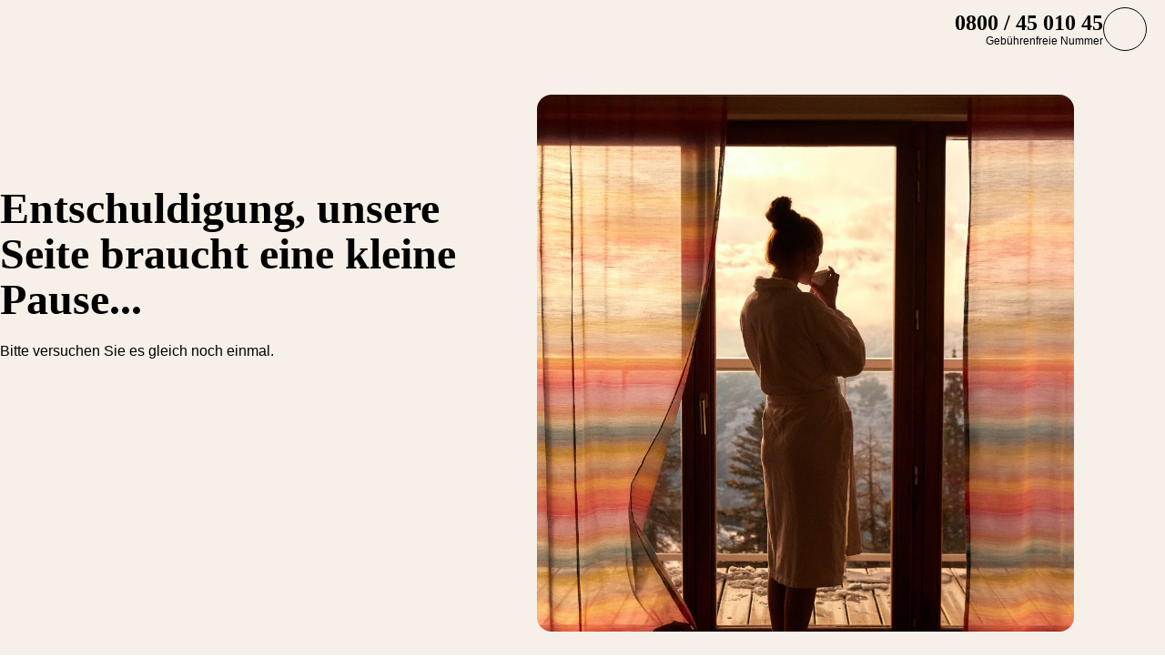

--- FILE ---
content_type: text/html; charset=utf-8
request_url: https://www.clubmed.de/d/afrika
body_size: 60151
content:
<!DOCTYPE html><html dir="ltr" lang="de-DE"><head><meta charSet="utf-8"/><meta name="viewport" content="width=device-width, initial-scale=1"/><link rel="preload" as="image" imageSrcSet="https://production.media.dcx.clubmed/?url=https%3A%2F%2Fassets.dream.clubmed%2Fpm_7531_642_642075-tu5oakwy8p-swhr.jpg&amp;format=webp&amp;width=300&amp;height=300&amp;quality=70 300w, https://production.media.dcx.clubmed/?url=https%3A%2F%2Fassets.dream.clubmed%2Fpm_7531_642_642075-tu5oakwy8p-swhr.jpg&amp;format=webp&amp;width=600&amp;height=600&amp;quality=70 600w, https://production.media.dcx.clubmed/?url=https%3A%2F%2Fassets.dream.clubmed%2Fpm_7531_642_642075-tu5oakwy8p-swhr.jpg&amp;format=webp&amp;width=720&amp;height=720&amp;quality=70 720w, https://production.media.dcx.clubmed/?url=https%3A%2F%2Fassets.dream.clubmed%2Fpm_7531_642_642075-tu5oakwy8p-swhr.jpg&amp;format=webp&amp;width=780&amp;height=500&amp;quality=70 780w, https://production.media.dcx.clubmed/?url=https%3A%2F%2Fassets.dream.clubmed%2Fpm_7531_642_642075-tu5oakwy8p-swhr.jpg&amp;format=webp&amp;width=1560&amp;height=1000&amp;quality=60 1560w, https://production.media.dcx.clubmed/?url=https%3A%2F%2Fassets.dream.clubmed%2Fpm_7531_642_642075-tu5oakwy8p-swhr.jpg&amp;format=webp&amp;width=900&amp;height=900&amp;quality=85 900w" imageSizes="(min-width: 640px) 55vw, 85vw"/><link rel="stylesheet" href="/assets/_next/static/css/4daf1d97094ce8d2.css" data-precedence="next"/><link rel="stylesheet" href="/assets/_next/static/css/250c80bb9553cc1a.css" data-precedence="next"/><link rel="preload" as="script" fetchPriority="low" href="/assets/_next/static/chunks/webpack-b1f3b037e706d044.js"/><script src="/assets/_next/static/chunks/87c73c54-4950fa923201ef88.js" async=""></script><script src="/assets/_next/static/chunks/1968-50fe70cf7ba9e175.js" async=""></script><script src="/assets/_next/static/chunks/main-app-0ec40ed5af72647c.js" async=""></script><script src="/assets/_next/static/chunks/app/global-error-929fe57cf9c295e0.js" async=""></script><script src="/assets/_next/static/chunks/1637-d8f5be6e89b85b2d.js" async=""></script><script src="/assets/_next/static/chunks/7679-20ccbb29cdd2c7b0.js" async=""></script><script src="/assets/_next/static/chunks/5021-c679618502916d01.js" async=""></script><script src="/assets/_next/static/chunks/9550-27621c64824bc2ac.js" async=""></script><script src="/assets/_next/static/chunks/6699-b87defcec376c04f.js" async=""></script><script src="/assets/_next/static/chunks/5898-7c39160e727cf5b1.js" async=""></script><script src="/assets/_next/static/chunks/6665-940d7148cd1c5698.js" async=""></script><script src="/assets/_next/static/chunks/3137-3b56745568146665.js" async=""></script><script src="/assets/_next/static/chunks/2935-5d08c71cb404b5cd.js" async=""></script><script src="/assets/_next/static/chunks/994-00585b66a1a33266.js" async=""></script><script src="/assets/_next/static/chunks/687-c646931b62ae3ffb.js" async=""></script><script src="/assets/_next/static/chunks/app/%5Blang%5D/d/%5B%5B...slug%5D%5D/page-130ebdcab2c1dc9b.js" async=""></script><script src="/assets/_next/static/chunks/1091-8c3e75a69a57f0ce.js" async=""></script><script src="/assets/_next/static/chunks/2280-1e447ff659ae64ae.js" async=""></script><script src="/assets/_next/static/chunks/9762-b9ff5c679ad2390d.js" async=""></script><script src="/assets/_next/static/chunks/5842-c0193eeb70c7fc3e.js" async=""></script><script src="/assets/_next/static/chunks/app/layout-23e2ee615256a545.js" async=""></script><script src="/assets/_next/static/chunks/708-0731ef982dd65085.js" async=""></script><script src="/assets/_next/static/chunks/8209-5feeeda863b1604e.js" async=""></script><script src="/assets/_next/static/chunks/9006-16dc2a8d181d6c79.js" async=""></script><script src="/assets/_next/static/chunks/9188-b464b8c508f79006.js" async=""></script><script src="/assets/_next/static/chunks/4536-cc8e8ce3256db296.js" async=""></script><script src="/assets/_next/static/chunks/2075-9c5c9e47b86ed4a8.js" async=""></script><script src="/assets/_next/static/chunks/app/%5Blang%5D/page-aa142a10ec611f2e.js" async=""></script><script src="/assets/_next/static/chunks/app/error-a37985d68a20063a.js" async=""></script><link rel="preload" href="https://fonts.googleapis.com/css2?family=Inter:wght@400;600&amp;family=Newsreader:opsz,wght@6..72,700&amp;display=swap" as="style"/><link rel="preload" href="/__ENV.js" as="script"/><link rel="preload" as="image" imageSrcSet="https://production.media.dcx.clubmed/?url=https%3A%2F%2Fassets.dream.clubmed%2Fpm_7531_394_394360-ficq69sk1o-swhr.jpg&amp;format=webp&amp;width=300&amp;height=300&amp;quality=70 300w, https://production.media.dcx.clubmed/?url=https%3A%2F%2Fassets.dream.clubmed%2Fpm_7531_394_394360-ficq69sk1o-swhr.jpg&amp;format=webp&amp;width=600&amp;height=600&amp;quality=70 600w, https://production.media.dcx.clubmed/?url=https%3A%2F%2Fassets.dream.clubmed%2Fpm_7531_394_394360-ficq69sk1o-swhr.jpg&amp;format=webp&amp;width=900&amp;height=900&amp;quality=85 900w"/><link rel="preload" as="image" imageSrcSet="https://assets.dream.clubmed/pm_7531_642_642075-tu5oakwy8p-swhr.jpg" imageSizes="calc(100vw - 40px)"/><link rel="preconnect" href="https://fonts.googleapis.com"/><link rel="preconnect" href="https://fonts.gstatic.com" crossorigin="anonymous"/><link rel="preconnect" href="https://production.media.dcx.clubmed/"/><link rel="icon" href="/favicon-dark.ico" media="(prefers-color-scheme: dark)"/><link rel="icon" href="/favicon-light.ico" media="(prefers-color-scheme: light)"/><link rel="preload" as="image" href="https://assets.dream.clubmed/pm_7531_642_642075-tu5oakwy8p-swhr.jpg" imageSrcSet="https://assets.dream.clubmed/pm_7531_642_642075-tu5oakwy8p-swhr.jpg" imageSizes="calc(100vw - 40px)"/><title>All-Inclusive Urlaub Resorts in Afrika - Club Med
</title><meta name="description" content="Luxusreise Afrika ☀ All-Inclusive genießen mit Ψ Club Med ✓ Traumreise mit Top Service ✓ Wellness, Sportkurse, Kinderbetreuung &amp; mehr
"/><meta name="robots" content="max-image-preview:standard, max-snippet:-1, max-video-preview:-1"/><link rel="alternate" hrefLang="de-DE" href="https://www.clubmed.de/d/afrika"/><link rel="alternate" hrefLang="en-AU" href="https://www.clubmed.com.au/d/europe-africa"/><link rel="alternate" hrefLang="en-CA" href="https://www.clubmed.ca/d/africa"/><link rel="alternate" hrefLang="en-CN" href="https://www.clubmed.com.cn/d/africa?locale=en-CN"/><link rel="alternate" hrefLang="en-DK" href="https://www.clubmed.dk/d/africa"/><link rel="alternate" hrefLang="en-GB" href="https://www.clubmed.co.uk/d/africa"/><link rel="alternate" hrefLang="x-default" href="https://www.clubmed.co.uk/d/africa"/><link rel="alternate" hrefLang="en-HK" href="https://www.clubmed.com.hk/d/europe-africa"/><link rel="alternate" hrefLang="en-ID" href="https://www.clubmed.co.id/d/europe-africa"/><link rel="alternate" hrefLang="en-IE" href="https://www.clubmed.ie/d/africa"/><link rel="alternate" hrefLang="en-IL" href="https://www.clubmed.co.il/d/africa?locale=en-IL"/><link rel="alternate" hrefLang="en-IN" href="https://www.clubmed.asia/d/europe-africa"/><link rel="alternate" hrefLang="en-JP" href="https://www.clubmed.co.jp/d/europe-africa?locale=en-JP"/><link rel="alternate" hrefLang="en-MY" href="https://www.clubmed.com.my/d/europe-africa"/><link rel="alternate" hrefLang="en-NZ" href="https://www.clubmed.co.nz/d/europe-africa"/><link rel="alternate" hrefLang="en-SG" href="https://www.clubmed.com.sg/d/europe-africa"/><link rel="alternate" hrefLang="en-TH" href="https://www.clubmed.co.th/d/europe-africa"/><link rel="alternate" hrefLang="en-US" href="https://www.clubmed.us/d/africa"/><link rel="alternate" hrefLang="en-ZA" href="https://www.clubmed.co.za/d/africa"/><link rel="alternate" hrefLang="es-AR" href="https://www.clubmed.com.ar/d/africa"/><link rel="alternate" hrefLang="es-CL" href="https://www.clubmed.cl/d/africa"/><link rel="alternate" hrefLang="es-ES" href="https://www.clubmed.es/d/africa"/><link rel="alternate" hrefLang="es-MX" href="https://www.clubmed.com.mx/d/africa"/><link rel="alternate" hrefLang="es-PA" href="https://www.clubmed.lat/d/africa"/><link rel="alternate" hrefLang="es-PE" href="https://www.club-med.pe/d/africa"/><link rel="alternate" hrefLang="es-UY" href="https://www.clubmed.uy/d/africa"/><link rel="alternate" hrefLang="fr-BE" href="https://www.clubmed.be/d/afrique"/><link rel="alternate" hrefLang="fr-CH" href="https://www.clubmed.ch/d/afrique"/><link rel="alternate" hrefLang="fr-FR" href="https://www.clubmed.fr/d/afrique"/><link rel="alternate" hrefLang="it-IT" href="https://www.clubmed.it/d/africa"/><link rel="alternate" hrefLang="nl-NL" href="https://www.clubmed.nl/d/afrika"/><link rel="alternate" hrefLang="pt-BR" href="https://www.clubmed.com.br/d/africa"/><link rel="alternate" hrefLang="pt-PT" href="https://www.clubmed.pt/d/africa"/><link rel="alternate" hrefLang="ru-RU" href="https://www.clubmed.ru/d/africa"/><link rel="alternate" hrefLang="sv-SE" href="https://www.clubmed.se/d/afrika"/><link rel="alternate" hrefLang="th-TH" href="https://www.clubmed.co.th/d/europe-africa?locale=th-TH"/><link rel="alternate" hrefLang="tr-TR" href="https://www.clubmed.com.tr/d/afrika"/><link rel="alternate" hrefLang="zh-CN" href="https://www.clubmed.com.cn/d/africa"/><link rel="canonical" href="https://www.clubmed.de/d/afrika"/><meta property="og:title" content="All-Inclusive Urlaub Resorts in Afrika - Club Med
"/><meta property="og:description" content="Luxusreise Afrika ☀ All-Inclusive genießen mit Ψ Club Med ✓ Traumreise mit Top Service ✓ Wellness, Sportkurse, Kinderbetreuung &amp; mehr
"/><meta property="og:locale" content="de_DE"/><meta property="og:site_name" content="Club Med"/><meta property="og:type" content="website"/><meta property="og:url" content="https://www.clubmed.de/d/afrika"/><meta property="og:image" content="https://assets.dream.clubmed/pm_7531_642_642075-tu5oakwy8p-swhr.jpg"/><meta property="og:image:alt" content=""/><meta property="og:image:height" content="900"/><meta property="og:image:width" content="900"/><meta name="twitter:card" content="summary_large_image"/><meta name="twitter:title" content="All-Inclusive Urlaub Resorts in Afrika - Club Med
"/><meta name="twitter:description" content="Luxusreise Afrika ☀ All-Inclusive genießen mit Ψ Club Med ✓ Traumreise mit Top Service ✓ Wellness, Sportkurse, Kinderbetreuung &amp; mehr
"/><meta name="twitter:image" content="https://assets.dream.clubmed/pm_7531_642_642075-tu5oakwy8p-swhr.jpg"/><meta name="twitter:image:alt" content=""/><link rel="stylesheet" href="https://fonts.googleapis.com/css2?family=Inter:wght@400;600&amp;family=Newsreader:opsz,wght@6..72,700&amp;display=swap"/><style>:root {
--font-family-sans: Inter;
--font-family-serif: Newsreader;
}</style><script src="/assets/_next/static/chunks/polyfills-42372ed130431b0a.js" noModule=""></script></head><body><div hidden=""><!--$--><!--/$--></div><script>(self.__next_s=self.__next_s||[]).push(["/__ENV.js",{}])</script><noscript><iframe title="gtmIframe" src="https://www.googletagmanager.com/ns.html?id=GTM-K4T9XZJP" height="0" width="0" style="display:none;visibility:hidden"></iframe></noscript><noscript><iframe title="gtmIframe" src="https://www.clubmed.de/metrics/ns.html?id=GTM-N83KGJBT" height="0" width="0" style="display:none;visibility:hidden"></iframe></noscript><div class="relative isolate z-5 sr-only !fixed flex focus-within:not-sr-only" id="skip-links"></div><div class="isolate"><div data-rht-toaster="" style="position:fixed;z-index:9999;top:16px;left:16px;right:16px;bottom:16px;pointer-events:none;inset:0;isolation:isolate"></div><header __typename="Header" id="header" class="flex items-center justify-between gap-x-8 overflow-x-clip bg-white p-8 ps-20 lg:px-20 relative isolate z-5" role="banner"><a href="/" data-tracking="{&quot;event&quot;:&quot;click_header&quot;,&quot;event_click&quot;:{&quot;detail_click&quot;:&quot;main_logo&quot;}}" class="w-120 md:w-160"><span class="sr-only">Club Med Luxury All Inclusive Resorts &amp; Holiday Packages</span><span aria-hidden="true" class="inline-block w-16 shrink-0 align-middle text-inherit text-ultramarine" data-testid="icon-ClubMed" style="aspect-ratio:5;width:100%"><svg style="rotate:0deg" viewBox="0 0 120 24"><use xlink:href="/assets/_next/static/icons/7a89086e684b49d7240c534d4d77fb43/ClubMed.svg#ClubMed"></use></svg></span></a><nav aria-hidden="false" class="hidden items-center gap-x-12 px-8 lg:flex" role="navigation"><div><a aria-haspopup="true" href="/l/club-med-entdecken" id="_R_36sdb_" class="flex button button-outline button-black button-pill button-medium !border-0 cursor-pointer" data-name="ButtonAnchor">Club Med entdecken</a><div class="absolute inset-x-0 top-full bg-white px-20 py-40 hidden"><div class="mx-auto flex w-fit flex-col"><div aria-labelledby="_R_36sdb_" class="mb-24 flex columns-5 gap-x-40" data-testid="menu" id="_R_36sdbH1_"><div class="break-inside-avoid-column space-y-32 text-b3"><div><p aria-level="2" role="heading"><a class="block font-bold" data-testid="menuitem" href="/l/all-inclusive-experiences">Club Med Premium All-Inclusive</a></p><ul class="mt-20 space-y-8"><li><a data-testid="menuitem" href="/l/geschichte-von-club-med">Geschichte von Club Med</a></li><li><a data-testid="menuitem" href="/l/neuigkeiten">Neuigkeiten</a></li><li><a data-testid="menuitem" href="/l/gourmetkueche">Essen &amp; Trinken</a></li><li><a data-testid="menuitem" href="/l/sport">Sport &amp; Aktivitäten</a></li><li><a data-testid="menuitem" href="/l/kinderbetreuung">Kinderbetreuung &amp; Kids Clubs</a></li></ul></div></div><div class="break-inside-avoid-column space-y-32 text-b3"><div><p aria-level="2" role="heading"><a class="block font-bold" data-testid="menuitem" href="/l/sommerurlaub">Sommerurlaub</a></p><ul class="mt-20 space-y-8"><li><a data-testid="menuitem" href="/l/familienfreundlicher-urlaub">Sommerurlaub für Familien</a></li><li><a data-testid="menuitem" href="/l/romantischer-urlaub-fuer-paare">Sommerurlaub für Erwachsene</a></li><li><a data-testid="menuitem" href="/l/beste-reisezeit">Die beste Reisezeit</a></li><li><a data-testid="menuitem" href="/l/blog/top-7-urlaubsziele-2026">Die beliebtesten Reiseziele 2026</a></li></ul></div></div><div class="break-inside-avoid-column space-y-32 text-b3"><div><p aria-level="2" role="heading"><a class="block font-bold" data-testid="menuitem" href="/l/skiurlaub">Skiurlaub</a></p><ul class="mt-20 space-y-8"><li><a data-testid="menuitem" href="/l/skiurlaub/skipass">Skiurlaub inklusive Skipass</a></li><li><a data-testid="menuitem" href="/l/skiurlaub/schnee-kompass">Der Club Med Schnee Kompass</a></li><li><a data-testid="menuitem" href="/l/skiurlaub/skigebiete">Skigebiete</a></li><li><a data-testid="menuitem" href="/l/skilexikon">Skilexikon</a></li><li><a data-testid="menuitem" href="https://skiurlaubsvergleichstool.clubmed.de/">Skiurlaub Vergleich</a></li></ul></div></div><div class="break-inside-avoid-column space-y-32 text-b3"><div><p aria-level="2" role="heading"><a class="block font-bold" data-testid="menuitem" href="/">Mehr von Club Med</a></p><ul class="mt-20 space-y-8"><li><a data-testid="menuitem" href="/o">Alle Angebote</a></li><li><a data-testid="menuitem" href="/l/blog">Blog</a></li><li><a data-testid="menuitem" href="/me/home">Meetings &amp; Events by Club Med</a></li><li><a data-testid="menuitem" href="/l/happy-to-care">Happy To Care</a></li><li><a data-testid="menuitem" href="/l/ihre-reisemoeglichkeiten-mit-club-med">Pauschalreisen mit Club Med</a></li></ul></div></div></div></div></div></div><div><a aria-haspopup="true" href="/d" id="_R_56sdb_" class="flex button button-outline button-black button-pill button-medium !border-0 cursor-pointer" data-name="ButtonAnchor">Destinationen</a><div class="absolute inset-x-0 top-full bg-white px-20 py-40 hidden"><div class="mx-auto flex w-fit flex-col"><div aria-labelledby="_R_56sdb_" class="mb-24 flex columns-5 gap-x-40" data-testid="menu" id="_R_56sdbH1_"><div class="break-inside-avoid-column space-y-32 text-b3"><div><p aria-level="2" role="heading"><a class="block font-bold" data-testid="menuitem" href="/d/europa">Europa &amp; Mittelmeerraum</a></p><ul class="mt-20 space-y-8"><li><a data-testid="menuitem" href="/d/europa/frankreich">Frankreich</a></li><li><a data-testid="menuitem" href="/d/europa/griechenland">Griechenland </a></li><li><a data-testid="menuitem" href="/d/europa/italien">Italien</a></li><li><a data-testid="menuitem" href="/d/europa/portugal">Portugal</a></li><li><a data-testid="menuitem" href="/d/europa/spanien">Spanien</a></li><li><a data-testid="menuitem" href="/d/europa/turkei">Türkei</a></li></ul></div><div><p aria-level="2" role="heading"><a class="block font-bold" data-testid="menuitem" href="/d/karibik">Karibik</a></p><ul class="mt-20 space-y-8"><li><a data-testid="menuitem" href="/d/karibik/dominikanische-republik">Dominikanische Republik</a></li><li><a data-testid="menuitem" href="/d/karibik/martinique">Martinique</a></li><li><a data-testid="menuitem" href="/d/karibik/bahamas">Bahamas</a></li><li><a data-testid="menuitem" href="/d/karibik/guadeloupe">Guadeloupe</a></li><li><a data-testid="menuitem" href="/d/karibik/turks-caicos">Turks &amp; Caicos</a></li></ul></div></div><div class="break-inside-avoid-column space-y-32 text-b3"><div><p aria-level="2" role="heading"><a class="block font-bold" data-testid="menuitem" href="/d/asien">Asien</a></p><ul class="mt-20 space-y-8"><li><a data-testid="menuitem" href="/d/asien/china">China</a></li><li><a data-testid="menuitem" href="/d/asien/indonesien">Indonesien</a></li><li><a data-testid="menuitem" href="/d/asien/japan">Japan</a></li><li><a data-testid="menuitem" href="/d/asien/malaysia">Malaysia</a></li><li><a data-testid="menuitem" href="/d/asien/thailand">Thailand</a></li></ul></div><div><p aria-level="2" role="heading"><a class="block font-bold" data-testid="menuitem" href="/d/indischer-ozean">Indischer Ozean</a></p><ul class="mt-20 space-y-8"><li><a data-testid="menuitem" href="/d/indischer-ozean/seychellen">Seychellen</a></li><li><a data-testid="menuitem" href="/d/indischer-ozean/malediven">Malediven</a></li><li><a data-testid="menuitem" href="/d/indischer-ozean/mauritius">Mauritius</a></li></ul></div><div><p aria-level="2" role="heading"><a class="block font-bold" data-testid="menuitem" href="/d/nord-und-mittelamerika">Nord- und Mittelamerika</a></p><ul class="mt-20 space-y-8"><li><a data-testid="menuitem" href="/d/nord-und-mittelamerika/kanada">Kanada</a></li><li><a data-testid="menuitem" href="/d/nord-und-mittelamerika/mexiko">Mexiko</a></li></ul></div></div><div class="break-inside-avoid-column space-y-32 text-b3"><div><p aria-level="2" role="heading"><a class="block font-bold" data-testid="menuitem" href="/d/afrika">Afrika</a></p><ul class="mt-20 space-y-8"><li><a data-testid="menuitem" href="/d/afrika/marokko">Marokko</a></li><li><a data-testid="menuitem" href="/d/afrika/senegal">Senegal</a></li><li><a data-testid="menuitem" href="/d/afrika/tunesien">Tunesien</a></li><li><a data-testid="menuitem" href="/d/afrika/suedafrika">Südafrika</a></li></ul></div><div><p aria-level="2" role="heading"><a class="block font-bold" data-testid="menuitem" href="/d/sudamerika">Südamerika</a></p><ul class="mt-20 space-y-8"><li><a data-testid="menuitem" href="/d/sudamerika/brasilien">Brasilien</a></li></ul></div><div><p aria-level="2" role="heading"><a class="block font-bold" data-testid="menuitem" href="/d/kreuzfahrten">Kreuzfahrten </a></p><ul class="mt-20 space-y-8"><li><a data-testid="menuitem" href="/d/kreuzfahrten/mittelmeer">Mittelmeer-Kreuzfahrten </a></li><li><a data-testid="menuitem" href="/d/kreuzfahrten/karibik">Karibik-Kreuzfahrten</a></li></ul></div></div><div class="break-inside-avoid-column space-y-32 text-b3"><div><p aria-level="2" role="heading"><a class="block font-bold" data-testid="menuitem" href="/d/die-alpen">Die Alpen</a></p><ul class="mt-20 space-y-8"><li><a data-testid="menuitem" href="/d/die-alpen/frankreich">Frankreich</a></li><li><a data-testid="menuitem" href="/d/die-alpen/italien">Italien</a></li><li><a data-testid="menuitem" href="/d/die-alpen/schweiz">Schweiz</a></li><li><a data-testid="menuitem" href="/d/die-alpen/sommer">Die Alpen im Sommer</a></li></ul></div><div><p aria-level="2" role="heading"><a class="block font-bold" data-testid="menuitem" href="/l/neuigkeiten">Neu</a></p><ul class="mt-20 space-y-8"><li><a data-testid="menuitem" href="/r/vittel-golf-ermitage/y">Vittel Ermitage - Frankreich</a></li><li><a data-testid="menuitem" href="/r/djerba-la-douce/y">Djerba La Douce - Tunesien</a></li><li><a data-testid="menuitem" href="/r/serre-chevalier/w">Serre-Chevalier - Franz. Alpen</a></li><li><a data-testid="menuitem" href="/r/val-d-isere/w">Val d&#x27;Isere - Franz. Alpen</a></li><li><a data-testid="menuitem" href="/r/tignes/w">Tignes - Franz. Alpen</a></li><li><a data-testid="menuitem" href="/r/la-rosiere/w">La Rosiere (Suiten) - Franz. Alpen</a></li></ul></div></div><div class="break-inside-avoid-column space-y-32 text-b3"><div><p aria-level="2" role="heading"><a class="block font-bold" data-testid="menuitem" href="/d">Best-Seller</a></p><ul class="mt-20 space-y-8"><li><a data-testid="menuitem" href="/r/la-palmyre-atlantique/y">La Palmyre Atlantique - Frankreich</a></li><li><a data-testid="menuitem" href="/r/seychellen/y">Seychellen - Seychellen</a></li><li><a data-testid="menuitem" href="/r/kani/y">Kani - Malediven</a></li><li><a data-testid="menuitem" href="/r/punta-cana/y">Punta Cana - Dominikanische Republik</a></li><li><a data-testid="menuitem" href="/r/magna-marbella/y">Magna Marbella - Spanien</a></li><li><a data-testid="menuitem" href="/r/la-pointe-aux-canonniers/y">La Pointe aux Canoniiers - Mauritius</a></li><li><a data-testid="menuitem" href="/r/cefalu/y">Cefalù - Italien</a></li><li><a data-testid="menuitem" href="/r/palmiye/y">Palmiye - Türkei</a></li></ul></div><div><p aria-level="2" role="heading"><a class="block font-bold" data-testid="menuitem" href="/s">Alle Resorts</a></p></div></div></div></div></div></div><div><a aria-haspopup="true" href="/l/club-med-exclusive-collection" id="_R_76sdb_" class="flex button button-outline button-black button-pill button-medium !border-0 cursor-pointer" data-name="ButtonAnchor">Exclusive Collection</a><div class="absolute inset-x-0 top-full bg-white px-20 py-40 hidden"><div class="mx-auto flex w-fit flex-col"><div aria-labelledby="_R_76sdb_" class="mb-24 flex columns-5 gap-x-40" data-testid="menu" id="_R_76sdbH1_"><div class="break-inside-avoid-column space-y-32 text-b3"><div><p aria-level="2" role="heading"><a class="block font-bold" data-testid="menuitem" href="/l/club-med-exclusive-collection/resorts">Exclusive Collection Resorts</a></p><ul class="mt-20 space-y-8"><li><a data-testid="menuitem" href="/r/seychellen/y">Seychellen - Seychellen</a></li><li><a data-testid="menuitem" href="/r/miches-playa-esmeralda/y">Michès - Dominikanische Republik</a></li><li><a data-testid="menuitem" href="/r/cefalu/y">Cefalù - Sizilien</a></li><li><a data-testid="menuitem" href="/r/la-plantation-d-albion-club-med/y">La Plantation d&#x27;Albion - Mauritius</a></li><li><a data-testid="menuitem" href="/r/val-d-isere/w">Val d&#x27;Isere - Franz. Alpen</a></li></ul></div></div><div class="break-inside-avoid-column space-y-32 text-b3"><div><p aria-level="2" role="heading"><a class="block font-bold" data-testid="menuitem" href="/l/club-med-exclusive-collection/villas-chalets">Exclusive Collection Chalets</a></p><ul class="mt-20 space-y-8"><li><a data-testid="menuitem" href="/r/die-chalet-appartements-valmorel/w">Valmorel Chalets - Franz. Alpen</a></li><li><a data-testid="menuitem" href="/r/die-grand-massif-samoens-morillon-chalet-apartments/w">Grand Massif Chalets - Franz. Alpen</a></li></ul></div><div><p aria-level="2" role="heading"><a class="block font-bold" data-testid="menuitem" href="/l/club-med-exclusive-collection/villas-chalets">Exclusive Collection Villen</a></p><ul class="mt-20 space-y-8"><li><a data-testid="menuitem" href="/r/die-villen-auf-finolhu/y">Die Villen auf Finolhu</a></li><li><a data-testid="menuitem" href="/r/villas-d-albion/y">Die Villen von Albion</a></li></ul></div></div><div class="break-inside-avoid-column space-y-32 text-b3"><div><p aria-level="2" role="heading"><a class="block font-bold" data-testid="menuitem" href="/l/club-med-exclusive-collection/bereiche">Exclusive Collection Bereiche</a></p><ul class="mt-20 space-y-8"><li><a data-testid="menuitem" href="/r/cancun/y">Cancun - Mexiko</a></li><li><a data-testid="menuitem" href="/r/punta-cana/y">Punta Cana - Dominikanische Republik</a></li><li><a data-testid="menuitem" href="/r/kani/y">Kani - Malediven</a></li><li><a data-testid="menuitem" href="/r/marrakech-la-palmeraie/y">Marrakesch - Marokko</a></li><li><a data-testid="menuitem" href="/r/rio-das-pedras/y">Rio Das Pedras - Brasilien</a></li><li><a data-testid="menuitem" href="/r/les-arcs-panorama/w">Les Arcs Panorama - Franz. Alpen</a></li><li><a data-testid="menuitem" href="/r/tignes/w">Tignes - Franz. Alpen</a></li><li><a data-testid="menuitem" href="/r/la-rosiere/w">La Rosiere - Franz. Alpen</a></li><li><a data-testid="menuitem" href="/r/valmorel/w">Valmorel - Franz. Alpen</a></li><li><a data-testid="menuitem" href="/r/quebec-charlevoix/w">Quebec Charlevoix - Kanada</a></li></ul></div></div></div></div></div></div></nav><div class="flex gap-x-8"><div class="relative inline-block"><a href="/o" class="flex button button-solid button-ultramarine button-circle button-medium md:button-pill" data-name="ButtonAnchor"><span class="sr-only md:not-sr-only">Angebote</span><span aria-hidden="true" class="inline-block w-16 shrink-0 align-middle text-inherit" data-testid="icon-SpecialOffersPercent" style="aspect-ratio:1;width:24px"><svg style="rotate:0deg" viewBox="0 0 30 30"><use xlink:href="/assets/_next/static/icons/e211b987e9475dde61c1d162e7b5d1f5/SpecialOffersPercent.svg#SpecialOffersPercent"></use></svg></span></a></div><a data-tracking="{&quot;event&quot;:&quot;click_header&quot;,&quot;event_click&quot;:{&quot;detail_click&quot;:&quot;search&quot;}}" href="/s" title="Suche" class="flex button button-outline button-black button-circle button-medium hidden lg:flex" data-name="ButtonAnchor"><span class="sr-only">Suche</span><span aria-hidden="true" class="inline-block w-16 shrink-0 align-middle text-inherit" data-testid="icon-Search" style="aspect-ratio:1;width:24px"><svg style="rotate:0deg" viewBox="0 0 30 30"><use xlink:href="/assets/_next/static/icons/87aba045b26292add05db1238f709b4c/Search.svg#Search"></use></svg></span></a><div><button type="button" aria-expanded="false" aria-label="Customer account" title="Customer account" class="flex button button-outline button-black button-circle button-medium" data-name="Button"><span aria-hidden="true" class="inline-block w-16 shrink-0 align-middle text-inherit" data-testid="icon-PeopleSingle" style="aspect-ratio:1;width:24px"><svg style="rotate:0deg" viewBox="0 0 30 30"><use xlink:href="/assets/_next/static/icons/316e5cba044bb950c85c70ed3558d6d0/PeopleSingle.svg#PeopleSingle"></use></svg></span></button><div aria-hidden="true" class="fixed inset-x-0 bottom-0 top-[--main-mobile-top-offset] z-1 overflow-y-auto border border-lightGrey bg-white transition-transform/opacity duration-500 transition-discrete md:absolute md:inset-x-auto md:bottom-auto md:end-20 md:top-80 md:w-420 md:rounded-16 p-20 pointer-events-none -translate-x-full opacity-0" inert="" role="dialog"><div class="mb-12 font-serif text-h5" aria-level="4" role="heading">Melden Sie sich an!</div><p class="mb-20 text-b4">Mit Ihrer Buchungsnummer oder Emailadresse: Bearbeiten Sie Ihren Aufenthalt, buchen Sie zusätzliche Services oder bestätigen Sie Ihre Optionen. </p><a href="https://accounts.clubmed.com/authorize?client_id=5633b99b-b908-4d59-8249-0ec73e734714&amp;redirect_uri=https%3A%2F%2Fwww.clubmed.fr%2F_graphql%2Fsignin-redirect&amp;response_type=code&amp;state=N4IgFg9gtgpg%2BgVwE4EsQC5wBcsAcDO6A9EQO7kB0AxgDYIBGsAJhUzESADQhIxMq8qWRKgzY8hEuVLU6jPq3YBDKlQgIAdli4hcvAG4p1%2BEWkxgcBYmUq0GzRRwC%2BQA&amp;scope=openid+profile+email+clubmed&amp;locale=de-DE" class="flex button button-solid button-saffron button-pill button-medium mb-40 ms-auto w-fit" data-name="ButtonAnchor">Anmelden</a><div class="text-b4 font-semibold"><p>Neu bei Club Med?</p><a href="https://accounts.clubmed.com/createAccount?client_id=5633b99b-b908-4d59-8249-0ec73e734714&amp;redirect_uri=https%3A%2F%2Fwww.clubmed.fr%2F_graphql%2Fsignin-redirect&amp;response_type=code&amp;state=N4IgFg9gtgpg%2BgVwE4EsQC5wBcsAcDO6A9EQO7kB0AxgDYIBGsAJhUzESADQhIxMq8qWRKgzY8hEuVLU6jPq3YBDKlQgIAdli4hcvAG4p1%2BEWkxgcBYmUq0GzRRwC%2BQA&amp;scope=openid+profile+email+clubmed&amp;locale=de-DE" class="link-container decoration-none cursor-pointer text-inherit" data-name="Link"><span class="link-underline">R</span><span class="hoverable link-underline transition-bg-size duration-1000">egistrieren Sie sich jetzt!</span></a></div></div></div><div><button type="button" aria-expanded="false" aria-label="Contact" title="Contact" class="flex button button-outline button-black button-circle button-medium" data-name="Button"><span aria-hidden="true" class="inline-block w-16 shrink-0 align-middle text-inherit" data-testid="icon-Phone" style="aspect-ratio:1;width:24px"><svg style="rotate:0deg" viewBox="0 0 30 30"><use xlink:href="/assets/_next/static/icons/043804a25b504677070f4df38856103b/Phone.svg#Phone"></use></svg></span></button><div aria-hidden="true" class="fixed inset-x-0 bottom-0 top-[--main-mobile-top-offset] z-1 overflow-y-auto border border-lightGrey bg-white transition-transform/opacity duration-500 transition-discrete md:absolute md:inset-x-auto md:bottom-auto md:end-20 md:top-80 md:w-420 md:rounded-16 p-20 pointer-events-none -translate-x-full opacity-0" inert="" role="dialog"><div class="mb-12 font-serif text-h5" aria-level="4" role="heading">Wir beraten Sie gerne!</div><p class="mb-8 text-b4 font-semibold">Rufen Sie uns unter folgender Nummer an:</p><a class="mb-20 flex gap-12" data-name="contactCard" data-tracking="{&quot;event&quot;:&quot;click_header&quot;,&quot;event_click&quot;:{&quot;detail_click&quot;:&quot;click_to_call&quot;,&quot;url_redirect&quot;:&quot;tel:0800/4501045&quot;}}" href="tel:0800/4501045" rel="noreferrer" target="_self"><span class="inline-flex aspect-square shrink-0 items-center justify-center overflow-hidden rounded-full border size-48 bg-transparent border-black text-black" data-name="Chip"><span aria-hidden="true" class="inline-block w-16 shrink-0 align-middle text-inherit" data-testid="icon-Phone" style="aspect-ratio:1;width:24px"><svg style="rotate:0deg" viewBox="0 0 30 30"><use xlink:href="/assets/_next/static/icons/043804a25b504677070f4df38856103b/Phone.svg#Phone"></use></svg></span></span><div class="space-y-8 font-sans"><p class="text-b3 font-semibold underline">0800 / 45 010 45</p><div class="text-b4 prose"><p>Montag - Freitag 9:00 - 18:00<br>Samstag 9:00 - 13:00</p>
<p><strong>Reisebüros erreichen uns unter der Durchwahl:</strong><br><strong>(+49)8000 / 45 45 45</strong></p>
</div></div></a></div></div><div aria-hidden="true" inert=""><button type="button" aria-expanded="false" class="flex button button-outline button-black button-circle button-medium lg:hidden" data-name="Button"><span class="sr-only">Menü öffnen</span><span aria-hidden="true" class="inline-block w-16 shrink-0 align-middle text-inherit" data-testid="icon-SearchIn" style="aspect-ratio:1;width:30px"><svg style="rotate:0deg" viewBox="0 0 30 30"><use xlink:href="/assets/_next/static/icons/182aff7a7414bec7aa111700bc03d33e/SearchIn.svg#SearchIn"></use></svg></span></button><div class="fixed inset-x-0 bottom-0 top-[--main-mobile-top-offset] isolate z-1 overflow-y-auto bg-white transition-transform/opacity duration-500 transition-discrete -translate-x-full opacity-0" data-name="mobile-menu"></div></div></div></header><main id="main" role="main" tabindex="-1"><section aria-labelledby="_S_2_" class="overflow-hidden bg-gradient-to-t from-white from-[5rem] to-[5rem] to-lightSand mb-40 xl:mb-80"><div class="page-container-medium relative isolate z-1 flex flex-col gap-20 pt-20 text-black"><nav aria-label="Breadcrumb" class="overflow-hidden"><ul class="scrollbar-hidden flex items-center overflow-x-auto font-sans text-b4"><li class="flex shrink-0 items-center text-middleGrey"><a href="/">Club Med</a><span aria-hidden="true" class="inline-block w-16 shrink-0 align-middle text-inherit mx-4" data-testid="icon-Diamond" style="aspect-ratio:1;width:14px"><svg style="rotate:0deg" viewBox="0 0 30 30"><use xlink:href="/assets/_next/static/icons/7d01a6232d26912e1455bb3eb6aaf259/Diamond.svg#Diamond"></use></svg></span></li><li class="flex shrink-0 items-center text-middleGrey"><a href="/d">Alle Reiseziele</a><span aria-hidden="true" class="inline-block w-16 shrink-0 align-middle text-inherit mx-4" data-testid="icon-Diamond" style="aspect-ratio:1;width:14px"><svg style="rotate:0deg" viewBox="0 0 30 30"><use xlink:href="/assets/_next/static/icons/7d01a6232d26912e1455bb3eb6aaf259/Diamond.svg#Diamond"></use></svg></span></li><li aria-current="page" class="flex shrink-0 items-center font-bold text-black">Afrika</li></ul></nav><h1 class="pt-20 font-serif text-h3 lg:text-h2" id="_S_2_">Urlaub in Afrika</h1><span aria-hidden="true" class="inline-block w-16 shrink-0 align-middle text-inherit max-w-120 max-h-full absolute start-full hidden sm:inline-block text-white md:text-sand" data-testid="icon-Trident" style="aspect-ratio:1;width:100%"><svg style="rotate:0deg" viewBox="0 0 30 30"><use xlink:href="/assets/_next/static/icons/f6af12599ba206ab5372aff5f6e4432c/Trident.svg#Trident"></use></svg></span></div><div class="relative isolate flex h-full items-center mt-20 lg:mt-40"><div class="w-full px-[--small-container-margin] overflow-hidden"><div class="gap-12 md:gap-40 auto-cols-full grid grid-flow-col !transform-none"><div aria-label="1/1" class="overflow-hidden rounded-16 bg-white aspect-square sm:aspect-horizontal group/carousel-item is-visible is-snapped" aria-hidden="false"><img class="pointer-events-none size-full rounded-16 object-cover opacity-40 transition-opacity group-[.is-snapped]/carousel-item:opacity-100 duration-500" sizes="(min-width: 640px) 55vw, 85vw" __typename="Picture" src="https://production.media.dcx.clubmed/?url=https%3A%2F%2Fassets.dream.clubmed%2Fpm_7531_642_642075-tu5oakwy8p-swhr.jpg&amp;format=webp&amp;width=300&amp;height=300&amp;quality=70" srcSet="https://production.media.dcx.clubmed/?url=https%3A%2F%2Fassets.dream.clubmed%2Fpm_7531_642_642075-tu5oakwy8p-swhr.jpg&amp;format=webp&amp;width=300&amp;height=300&amp;quality=70 300w, https://production.media.dcx.clubmed/?url=https%3A%2F%2Fassets.dream.clubmed%2Fpm_7531_642_642075-tu5oakwy8p-swhr.jpg&amp;format=webp&amp;width=600&amp;height=600&amp;quality=70 600w, https://production.media.dcx.clubmed/?url=https%3A%2F%2Fassets.dream.clubmed%2Fpm_7531_642_642075-tu5oakwy8p-swhr.jpg&amp;format=webp&amp;width=720&amp;height=720&amp;quality=70 720w, https://production.media.dcx.clubmed/?url=https%3A%2F%2Fassets.dream.clubmed%2Fpm_7531_642_642075-tu5oakwy8p-swhr.jpg&amp;format=webp&amp;width=780&amp;height=500&amp;quality=70 780w, https://production.media.dcx.clubmed/?url=https%3A%2F%2Fassets.dream.clubmed%2Fpm_7531_642_642075-tu5oakwy8p-swhr.jpg&amp;format=webp&amp;width=1560&amp;height=1000&amp;quality=60 1560w, https://production.media.dcx.clubmed/?url=https%3A%2F%2Fassets.dream.clubmed%2Fpm_7531_642_642075-tu5oakwy8p-swhr.jpg&amp;format=webp&amp;width=900&amp;height=900&amp;quality=85 900w" alt="" decoding="auto" draggable="false" loading="eager"/></div></div></div></div></section><section class="page-container-xsmall mb-40 xl:mb-80 page-section"><h2 class="page-section-title mb-20">All-inclusive Urlaub in Afrika</h2><div class="min-h-92 text-b3 overflow-clip transition-all duration-500" style="--height:0px"><div class="line-clamp-4" id="_S_3_"><div class="min-h-92 text-b3 prose"><p>Der Kontinent der Vielfalt und Faszination ist Heimat unzähliger Kulturen, lebendiger Metropolen und atemberaubender Nationalparks. In Afrika vermischen sich Tradition und Gegenwart. Mit Landschaften, die von dürren Sandwüsten bis zu fruchtbaren Dschungeln reichen, gibt es für jeden etwas zu entdecken und reichlich Gelegenheit zur Beobachtung wilder Tiere.</p>
</div></div></div></section><section class="page-container-large page-subsection mb-40 xl:mb-80 page-section"><h2 class="page-section-title mb-20" id="_S_4_">Das All-Inclusive Konzept von Club Med</h2><div class="slider-container-gutters md:slider-container-none sm:slider-auto-cols-1/2 slider-auto-cols-full md:slider-auto-cols-1/4 scrollbar-x-m-max -mx-20 overflow-hidden md:mx-0 group/slider slider isolate @container/slider"><div class="relative isolate"><div class="pe-[--slider-body-pe] ps-[--slider-body-ps] overflow-hidden"><div class="auto-cols-[--slider-auto-cols] gap-[--slider-item-gap] grid grid-flow-col !transform-none"><a __typename="Snack" href="/l/all-inclusive-experiences" data-tracking="{&quot;event&quot;:&quot;click_snackbar&quot;,&quot;event_click&quot;:{&quot;detail_click&quot;:&quot;/l/all-inclusive-experiences&quot;}}" class="flex flex-col items-center justify-center rounded-16 border bg-white p-20 text-center text-b3 min-h-200 @5xl/slider:aspect-square group/carousel-item is-visible is-snapped" aria-hidden="false"><span class="flex items-center @5xl/slider:flex-1"><span aria-hidden="true" class="inline-block w-16 shrink-0 align-middle text-inherit" data-testid="icon-GlobeTrident" style="aspect-ratio:1;width:60px"><svg style="rotate:0deg" viewBox="0 0 30 30"><use xlink:href="/assets/_next/static/icons/f8ba3e2dac7ce6b0c034f0ec186b5e25/GlobeTrident.svg#GlobeTrident"></use></svg></span></span><span class="line-clamp-2 break-words font-bold">Einen Preis bezahlen, alles Inklusive genießen</span> <span class="line-clamp-2">Mehr erfahren</span></a><a __typename="Snack" href="/l/gourmetkueche" data-tracking="{&quot;event&quot;:&quot;click_snackbar&quot;,&quot;event_click&quot;:{&quot;detail_click&quot;:&quot;/l/gourmetkueche&quot;}}" class="flex flex-col items-center justify-center rounded-16 border bg-white p-20 text-center text-b3 min-h-200 @5xl/slider:aspect-square group/carousel-item" aria-hidden="true" inert=""><span class="flex items-center @5xl/slider:flex-1"><span aria-hidden="true" class="inline-block w-16 shrink-0 align-middle text-inherit" data-testid="icon-GourmetLounge" style="aspect-ratio:1;width:60px"><svg style="rotate:0deg" viewBox="0 0 30 30"><use xlink:href="/assets/_next/static/icons/d7850259a683e8e090a7f72596e949c6/GourmetLounge.svg#GourmetLounge"></use></svg></span></span><span class="line-clamp-2 break-words font-bold">Exzellente Verpflegung und Premium Getränke</span> <span class="line-clamp-2">Mehr erfahren</span></a><a __typename="Snack" href="/l/kinderbetreuung" data-tracking="{&quot;event&quot;:&quot;click_snackbar&quot;,&quot;event_click&quot;:{&quot;detail_click&quot;:&quot;/l/kinderbetreuung&quot;}}" class="flex flex-col items-center justify-center rounded-16 border bg-white p-20 text-center text-b3 min-h-200 @5xl/slider:aspect-square group/carousel-item" aria-hidden="true" inert=""><span class="flex items-center @5xl/slider:flex-1"><span aria-hidden="true" class="inline-block w-16 shrink-0 align-middle text-inherit" data-testid="icon-KidSupervisory" style="aspect-ratio:1;width:60px"><svg style="rotate:0deg" viewBox="0 0 30 30"><use xlink:href="/assets/_next/static/icons/f7650c4b65b32734068ad350a5c67f3f/KidSupervisory.svg#KidSupervisory"></use></svg></span></span><span class="line-clamp-2 break-words font-bold">Professionelle Kinderbetreuung zwischen 4 und 17 Jahren</span> <span class="line-clamp-2">Mehr erfahren</span></a><a __typename="Snack" href="/l/sport" data-tracking="{&quot;event&quot;:&quot;click_snackbar&quot;,&quot;event_click&quot;:{&quot;detail_click&quot;:&quot;/l/sport&quot;}}" class="flex flex-col items-center justify-center rounded-16 border bg-white p-20 text-center text-b3 min-h-200 @5xl/slider:aspect-square group/carousel-item" aria-hidden="true" inert=""><span class="flex items-center @5xl/slider:flex-1"><span aria-hidden="true" class="inline-block w-16 shrink-0 align-middle text-inherit" data-testid="icon-Multisports" style="aspect-ratio:1;width:60px"><svg style="rotate:0deg" viewBox="0 0 30 30"><use xlink:href="/assets/_next/static/icons/942f4e78eed87c7d0a5fc64c95aa0a3e/Multisports.svg#Multisports"></use></svg></span></span><span class="line-clamp-2 break-words font-bold">Mehr als 60 Sportarten und Aktivitäten zum Ausprobieren</span> <span class="line-clamp-2">Mehr erfahren</span></a></div></div><div class="pointer-events-none absolute inset-0 flex w-full items-center justify-between gap-x-20 px-12 @7xl/slider:[--button-size:6.25rem] transition-opacity duration-300 group-focus-within/slider:opacity-100 group-hover/slider:opacity-100 hoverable:opacity-0"><button type="button" aria-describedby="_S_4_" disabled="" class="flex button button-solid button-saffron button-circle button-small pointer-events-auto transition-opacity disabled:opacity-0" data-name="Button"><span class="sr-only">Zurück</span><span aria-hidden="true" class="inline-block w-16 shrink-0 align-middle rtl:-scale-x-100 text-inherit" data-testid="icon-ArrowDefault" style="aspect-ratio:1;width:24px"><svg style="rotate:180deg" viewBox="0 0 30 30"><use xlink:href="/assets/_next/static/icons/0aa1e14d2225783a029a1ee72d74d3a3/ArrowDefault.svg#ArrowDefault"></use></svg></span></button><button type="button" aria-describedby="_S_4_" disabled="" class="flex button button-solid button-saffron button-circle button-small pointer-events-auto transition-opacity disabled:opacity-0" data-name="Button"><span class="sr-only">Weiter</span><span aria-hidden="true" class="inline-block w-16 shrink-0 align-middle rtl:-scale-x-100 text-inherit" data-testid="icon-ArrowDefault" style="aspect-ratio:1;width:24px"><svg style="rotate:0deg" viewBox="0 0 30 30"><use xlink:href="/assets/_next/static/icons/0aa1e14d2225783a029a1ee72d74d3a3/ArrowDefault.svg#ArrowDefault"></use></svg></span></button></div></div></div></section><section class="mb-40 xl:mb-80 flex"><div class="rounded-e-16 bg-lightSand text-black hidden w-3/10 md:block xl:w-[calc(50%-380px)]"><nav class="sticky top-0 ms-auto flex w-full max-w-380 flex-col gap-y-20 p-40"><a class="block font-serif text-h5" href="#chapter0">Unsere Resorts in Afrika</a><a class="block font-serif text-h5 opacity-50" href="#chapter1">Urlaub in Marokko oder Tunesien</a><a class="block font-serif text-h5 opacity-50" href="#chapter2">Urlaub im Senegal</a><a class="block font-serif text-h5 opacity-50" href="#chapter3">Urlaub in Südafrika</a><span aria-hidden="true" class="inline-block w-16 shrink-0 align-middle text-inherit mt-90 self-center text-sand max-w-140" data-testid="icon-Trident" style="aspect-ratio:1;width:100%"><svg style="rotate:0deg" viewBox="0 0 30 30"><use xlink:href="/assets/_next/static/icons/f6af12599ba206ab5372aff5f6e4432c/Trident.svg#Trident"></use></svg></span></nav></div><div class="relative isolate w-full flex-1 md:max-w-7/10 xl:max-w-[calc(50%+380px)] md:ps-20 lg:ps-40 xl:ps-120"><section><h2 class="sticky top-0 z-1 flex justify-between gap-x-8 p-20 font-serif text-h5 transition-colors duration-300 md:static md:bg-transparent md:p-0 md:text-h2 bg-lightSand text-black" id="chapter0"><a class="flex-1" href="#chapter0"><span class="md:hidden">1<!-- --> - </span>Unsere Resorts in Afrika</a><a class="md:hidden" href="#chapter1"><span aria-hidden="true" class="inline-block w-16 shrink-0 align-middle text-inherit" data-testid="icon-ArrowTail" style="aspect-ratio:1;width:24px"><svg style="rotate:90deg" viewBox="0 0 30 30"><use xlink:href="/assets/_next/static/icons/b3243c535e8dd2dbcfb3a4293768f512/ArrowTail.svg#ArrowTail"></use></svg></span></a></h2><div class="space-y-40 px-20 py-40 md:space-y-80 md:pb-100 md:ps-0"><section><div class="slider-container-gutters -mx-20 mb-40 overflow-hidden [--slider-item-w:theme(width.360)] md:ms-0 md:[--slider-body-ps:0px] scrollbar-x-m-gutters md:[--scrollbar-x-margin-start:0px] group/slider slider isolate @container/slider"><div class="relative isolate"><div class="pe-[--slider-body-pe] ps-[--slider-body-ps] overflow-hidden"><div class="auto-cols-[--slider-auto-cols] gap-[--slider-item-gap] grid grid-flow-col !transform-none"><div class="aspect-horizontal group relative isolate overflow-hidden rounded-16 group/carousel-item is-visible is-snapped" data-name="Frame" __typename="ProductFrameItem" aria-hidden="false"><img src="https://production.media.dcx.clubmed/?url=https%3A%2F%2Fassets.dream.clubmed%2Fpm_7531_65_65434-jlhj85leed-swhr.jpg&amp;format=webp&amp;width=360&amp;height=228&amp;quality=70" srcSet="https://production.media.dcx.clubmed/?url=https%3A%2F%2Fassets.dream.clubmed%2Fpm_7531_65_65434-jlhj85leed-swhr.jpg&amp;format=webp&amp;width=360&amp;height=228&amp;quality=70 1x, https://production.media.dcx.clubmed/?url=https%3A%2F%2Fassets.dream.clubmed%2Fpm_7531_65_65434-jlhj85leed-swhr.jpg&amp;format=webp&amp;width=720&amp;height=456&amp;quality=60 2x" class="h-full w-full object-cover" alt="" decoding="async" draggable="false" loading="lazy"/><div class="pointer-events-none absolute inset-0 flex flex-col overflow-auto rounded-16 bg-gradient-to-b from-transparent via-transparent to-black/40"><div class="pointer-events-auto flex w-full gap-x-8 px-12 pb-12 sm:px-24 sm:pb-24 h-full items-end text-white flex-col items-center justify-end text-center"><a data-tracking="{&quot;event&quot;:&quot;click_product_showcase&quot;,&quot;event_click&quot;:{&quot;detail_click&quot;:&quot;resort_thumbnails&quot;,&quot;resort_code&quot;:&quot;MPAC&quot;,&quot;resort_type&quot;:&quot;Village&quot;}}" class="flex flex-col justify-center before:absolute before:inset-0 before:block" href="/r/marrakech-la-palmeraie/y"><h3 class="text-b2 font-semibold" id="MPAC-heading">Marrakech La Palmeraie</h3><div class="text-b3 prose"><p>Marokko</p>
</div></a></div><p __typename="Tag" class="box-border inline-flex items-center justify-center gap-x-4 rounded-pill border align-middle font-sans text-b4 py-4 pe-16 ps-12 border-white bg-white font-semibold text-ultramarine absolute m-12 self-start sm:m-24" data-name="Tag" title="Mit Exclusive Collection Bereich"><span aria-hidden="true" class="inline-block w-16 shrink-0 align-middle text-inherit" data-testid="icon-Diamond" style="aspect-ratio:1;width:1.5rem"><svg style="rotate:0deg" viewBox="0 0 30 30"><use xlink:href="/assets/_next/static/icons/7d01a6232d26912e1455bb3eb6aaf259/Diamond.svg#Diamond"></use></svg></span><span class="">Mit Exclusive Collection Bereich</span></p></div></div><div class="aspect-horizontal group relative isolate overflow-hidden rounded-16 group/carousel-item" data-name="Frame" __typename="ProductFrameItem" aria-hidden="true" inert=""><img src="https://production.media.dcx.clubmed/?url=https%3A%2F%2Fassets.dream.clubmed%2Fpm_7531_62_62758-am5he95cnf-swhr.jpg&amp;format=webp&amp;width=360&amp;height=228&amp;quality=70" srcSet="https://production.media.dcx.clubmed/?url=https%3A%2F%2Fassets.dream.clubmed%2Fpm_7531_62_62758-am5he95cnf-swhr.jpg&amp;format=webp&amp;width=360&amp;height=228&amp;quality=70 1x, https://production.media.dcx.clubmed/?url=https%3A%2F%2Fassets.dream.clubmed%2Fpm_7531_62_62758-am5he95cnf-swhr.jpg&amp;format=webp&amp;width=720&amp;height=456&amp;quality=60 2x" class="h-full w-full object-cover" alt="" decoding="async" draggable="false" loading="lazy"/><div class="pointer-events-none absolute inset-0 flex flex-col overflow-auto rounded-16 bg-gradient-to-b from-transparent via-transparent to-black/40"><div class="pointer-events-auto flex w-full gap-x-8 px-12 pb-12 sm:px-24 sm:pb-24 h-full items-end text-white flex-col items-center justify-end text-center"><a data-tracking="{&quot;event&quot;:&quot;click_product_showcase&quot;,&quot;event_click&quot;:{&quot;detail_click&quot;:&quot;resort_thumbnails&quot;,&quot;resort_code&quot;:&quot;YASC&quot;,&quot;resort_type&quot;:&quot;Village&quot;}}" class="flex flex-col justify-center before:absolute before:inset-0 before:block" href="/r/yasmina/y"><h3 class="text-b2 font-semibold" id="YASC-heading">Yasmina</h3><div class="text-b3 prose"><p>Marokko</p>
</div></a></div></div></div><div class="aspect-horizontal group relative isolate overflow-hidden rounded-16 group/carousel-item" data-name="Frame" __typename="ProductFrameItem" aria-hidden="true" inert=""><img src="https://production.media.dcx.clubmed/?url=https%3A%2F%2Fassets.dream.clubmed%2Fpm_7531_170_170770-w78vqx94n8-swhr.jpg&amp;format=webp&amp;width=360&amp;height=228&amp;quality=70" srcSet="https://production.media.dcx.clubmed/?url=https%3A%2F%2Fassets.dream.clubmed%2Fpm_7531_170_170770-w78vqx94n8-swhr.jpg&amp;format=webp&amp;width=360&amp;height=228&amp;quality=70 1x, https://production.media.dcx.clubmed/?url=https%3A%2F%2Fassets.dream.clubmed%2Fpm_7531_170_170770-w78vqx94n8-swhr.jpg&amp;format=webp&amp;width=720&amp;height=456&amp;quality=60 2x" class="h-full w-full object-cover" alt="" decoding="async" draggable="false" loading="lazy"/><div class="pointer-events-none absolute inset-0 flex flex-col overflow-auto rounded-16 bg-gradient-to-b from-transparent via-transparent to-black/40"><div class="pointer-events-auto flex w-full gap-x-8 px-12 pb-12 sm:px-24 sm:pb-24 h-full items-end text-white flex-col items-center justify-end text-center"><a data-tracking="{&quot;event&quot;:&quot;click_product_showcase&quot;,&quot;event_click&quot;:{&quot;detail_click&quot;:&quot;resort_thumbnails&quot;,&quot;resort_code&quot;:&quot;DDOC&quot;,&quot;resort_type&quot;:&quot;Village&quot;}}" class="flex flex-col justify-center before:absolute before:inset-0 before:block" href="/r/djerba-la-douce/y"><h3 class="text-b2 font-semibold" id="DDOC-heading">Djerba la Douce</h3><div class="text-b3 prose"><p>Tunesien</p>
</div></a></div></div></div><div class="aspect-horizontal group relative isolate overflow-hidden rounded-16 group/carousel-item" data-name="Frame" __typename="ProductFrameItem" aria-hidden="true" inert=""><img src="https://production.media.dcx.clubmed/?url=https%3A%2F%2Fassets.dream.clubmed%2Fpm_7531_16_16519-3lsuq2oo5u-swhr.jpg&amp;format=webp&amp;width=360&amp;height=228&amp;quality=70" srcSet="https://production.media.dcx.clubmed/?url=https%3A%2F%2Fassets.dream.clubmed%2Fpm_7531_16_16519-3lsuq2oo5u-swhr.jpg&amp;format=webp&amp;width=360&amp;height=228&amp;quality=70 1x, https://production.media.dcx.clubmed/?url=https%3A%2F%2Fassets.dream.clubmed%2Fpm_7531_16_16519-3lsuq2oo5u-swhr.jpg&amp;format=webp&amp;width=720&amp;height=456&amp;quality=60 2x" class="h-full w-full object-cover" alt="" decoding="async" draggable="false" loading="lazy"/><div class="pointer-events-none absolute inset-0 flex flex-col overflow-auto rounded-16 bg-gradient-to-b from-transparent via-transparent to-black/40"><div class="pointer-events-auto flex w-full gap-x-8 px-12 pb-12 sm:px-24 sm:pb-24 h-full items-end text-white flex-col items-center justify-end text-center"><a data-tracking="{&quot;event&quot;:&quot;click_product_showcase&quot;,&quot;event_click&quot;:{&quot;detail_click&quot;:&quot;resort_thumbnails&quot;,&quot;resort_code&quot;:&quot;CSKC&quot;,&quot;resort_type&quot;:&quot;Village&quot;}}" class="flex flex-col justify-center before:absolute before:inset-0 before:block" href="/r/cap-skirring/y"><h3 class="text-b2 font-semibold" id="CSKC-heading">Cap Skirring</h3><div class="text-b3 prose"><p>Senegal</p>
</div></a></div></div></div><div class="aspect-horizontal group relative isolate overflow-hidden rounded-16 group/carousel-item" data-name="Frame" __typename="ProductFrameItem" aria-hidden="true" inert=""><img src="https://production.media.dcx.clubmed/?url=https%3A%2F%2Fassets.dream.clubmed%2Fpm_7531_708_708451-c9bnb59yrl-swhr.jpg&amp;format=webp&amp;width=360&amp;height=228&amp;quality=70" srcSet="https://production.media.dcx.clubmed/?url=https%3A%2F%2Fassets.dream.clubmed%2Fpm_7531_708_708451-c9bnb59yrl-swhr.jpg&amp;format=webp&amp;width=360&amp;height=228&amp;quality=70 1x, https://production.media.dcx.clubmed/?url=https%3A%2F%2Fassets.dream.clubmed%2Fpm_7531_708_708451-c9bnb59yrl-swhr.jpg&amp;format=webp&amp;width=720&amp;height=456&amp;quality=60 2x" class="h-full w-full object-cover" alt="" decoding="async" draggable="false" loading="lazy"/><div class="pointer-events-none absolute inset-0 flex flex-col overflow-auto rounded-16 bg-gradient-to-b from-transparent via-transparent to-black/40"><div class="pointer-events-auto flex w-full gap-x-8 px-12 pb-12 sm:px-24 sm:pb-24 h-full items-end text-white flex-col items-center justify-end text-center"><a data-tracking="{&quot;event&quot;:&quot;click_product_showcase&quot;,&quot;event_click&quot;:{&quot;detail_click&quot;:&quot;resort_thumbnails&quot;,&quot;resort_code&quot;:&quot;SAFC&quot;,&quot;resort_type&quot;:&quot;Village&quot;}}" class="flex flex-col justify-center before:absolute before:inset-0 before:block" href="/r/south-africa-beach-and-safari/y"><h3 class="text-b2 font-semibold" id="SAFC-heading">South Africa Beach and Safari</h3><div class="text-b3 prose"><p>Südafrika</p>
</div></a></div><p __typename="Tag" class="box-border inline-flex items-center justify-center gap-x-4 rounded-pill border align-middle font-sans text-b4 py-4 pe-16 ps-12 border-white bg-white font-semibold text-ultramarine absolute m-12 self-start sm:m-24" data-name="Tag" title="Mit Exclusive Collection Bereich"><span aria-hidden="true" class="inline-block w-16 shrink-0 align-middle text-inherit" data-testid="icon-Diamond" style="aspect-ratio:1;width:1.5rem"><svg style="rotate:0deg" viewBox="0 0 30 30"><use xlink:href="/assets/_next/static/icons/7d01a6232d26912e1455bb3eb6aaf259/Diamond.svg#Diamond"></use></svg></span><span class="">Mit Exclusive Collection Bereich</span></p></div></div></div></div><div class="pointer-events-none absolute inset-0 flex w-full items-center justify-between gap-x-20 px-12 @7xl/slider:[--button-size:6.25rem] transition-opacity duration-300 group-focus-within/slider:opacity-100 group-hover/slider:opacity-100 hoverable:opacity-0"><button type="button" aria-describedby="_S_5_" disabled="" class="flex button button-solid button-saffron button-circle button-small pointer-events-auto transition-opacity disabled:opacity-0" data-name="Button"><span class="sr-only">Zurück</span><span aria-hidden="true" class="inline-block w-16 shrink-0 align-middle rtl:-scale-x-100 text-inherit" data-testid="icon-ArrowDefault" style="aspect-ratio:1;width:24px"><svg style="rotate:180deg" viewBox="0 0 30 30"><use xlink:href="/assets/_next/static/icons/0aa1e14d2225783a029a1ee72d74d3a3/ArrowDefault.svg#ArrowDefault"></use></svg></span></button><button type="button" aria-describedby="_S_5_" disabled="" class="flex button button-solid button-saffron button-circle button-small pointer-events-auto transition-opacity disabled:opacity-0" data-name="Button"><span class="sr-only">Weiter</span><span aria-hidden="true" class="inline-block w-16 shrink-0 align-middle rtl:-scale-x-100 text-inherit" data-testid="icon-ArrowDefault" style="aspect-ratio:1;width:24px"><svg style="rotate:0deg" viewBox="0 0 30 30"><use xlink:href="/assets/_next/static/icons/0aa1e14d2225783a029a1ee72d74d3a3/ArrowDefault.svg#ArrowDefault"></use></svg></span></button></div></div></div><a data-tracking="{&quot;event&quot;:&quot;click_product_showcase&quot;,&quot;event_click&quot;:{&quot;detail_click&quot;:&quot;see_all&quot;}}" href="/s" class="flex button button-outline button-black button-pill button-medium mx-auto mt-20 w-fit" data-name="ButtonAnchor">Zu allen Resorts</a></section><section class="max-w-780 @container/expandable-cards"><h2 class="mb-20 font-serif text-h4 lg:mb-32 lg:text-h3">Das erwartet Sie in Afrika</h2><div class="flex flex-col items-stretch gap-20 @xl/expandable-cards:grid @xl/expandable-cards:grid-cols-2"><div><article data-name="ExpandableCard" __typename="ExpandableCard" data-tracking="{&quot;event&quot;:&quot;click_expandable_cards&quot;,&quot;event_click&quot;:{&quot;detail_click&quot;:&quot;cards_destination&quot;}}" class="relative isolate rounded-16 border border-lightGrey bg-white border-t-0"><div class="group relative -m-1 block aspect-horizontal overflow-hidden rounded-16 text-start" data-name="Clickable" role="button" tabindex="0"><img __typename="Picture" src="https://production.media.dcx.clubmed/?url=https%3A%2F%2Fassets.dream.clubmed%2Fpm_7531_639_639585-woycqo6hy1-swhr.jpg&amp;format=webp&amp;width=360&amp;height=230&amp;quality=70" srcSet="https://production.media.dcx.clubmed/?url=https%3A%2F%2Fassets.dream.clubmed%2Fpm_7531_639_639585-woycqo6hy1-swhr.jpg&amp;format=webp&amp;width=360&amp;height=230&amp;quality=70 360w, https://production.media.dcx.clubmed/?url=https%3A%2F%2Fassets.dream.clubmed%2Fpm_7531_639_639585-woycqo6hy1-swhr.jpg&amp;format=webp&amp;width=720&amp;height=360&amp;quality=70 720w, https://production.media.dcx.clubmed/?url=https%3A%2F%2Fassets.dream.clubmed%2Fpm_7531_639_639585-woycqo6hy1-swhr.jpg&amp;format=webp&amp;width=450&amp;height=290&amp;quality=70 450w, https://production.media.dcx.clubmed/?url=https%3A%2F%2Fassets.dream.clubmed%2Fpm_7531_639_639585-woycqo6hy1-swhr.jpg&amp;format=webp&amp;width=780&amp;height=500&amp;quality=70 780w, https://production.media.dcx.clubmed/?url=https%3A%2F%2Fassets.dream.clubmed%2Fpm_7531_639_639585-woycqo6hy1-swhr.jpg&amp;format=webp&amp;width=900&amp;height=580&amp;quality=70 900w, https://production.media.dcx.clubmed/?url=https%3A%2F%2Fassets.dream.clubmed%2Fpm_7531_639_639585-woycqo6hy1-swhr.jpg&amp;format=webp&amp;width=1560&amp;height=1000&amp;quality=60 1560w" class="h-full w-full object-cover" alt="" decoding="async" draggable="false" loading="lazy"/><div class="pointer-events-none absolute inset-0 flex flex-col overflow-auto rounded-16 bg-gradient-to-b from-transparent via-transparent to-black/40"><div class="mt-auto flex justify-between gap-x-8 p-20 text-white"><hgroup><h3 class="text-b2 font-semibold">Unbeschwerter Urlaub</h3></hgroup><span style="rotate:0deg" class="flex button button-outline button-white button-circle button-medium !transition duration-500" data-name="FakeButton"><span aria-hidden="true" class="inline-block w-16 shrink-0 align-middle text-inherit" data-testid="icon-ArrowDefault" style="aspect-ratio:1;width:24px"><svg style="rotate:90deg" viewBox="0 0 30 30"><use xlink:href="/assets/_next/static/icons/0aa1e14d2225783a029a1ee72d74d3a3/ArrowDefault.svg#ArrowDefault"></use></svg></span></span></div></div></div><div class="overflow-hidden transition-all duration-500" data-expanded="false" style="height:0"><div><div class="p-20 prose"><p>Wir von Club Med glauben, dass ein einfaches und problemloses Urlaubserlebnis der beste Weg ist, um tolle Familienerinnerungen zu schaffen. Vergessen Sie also die organisatorischen Dinge, wir verwöhnen Sie mit unterschiedlichsten Services und der richtigen Ausstattung. Genießen Sie die Zeit mit Ihrer Familie, beobachten Sie, wie Ihre Kinder aufblühen, und lehnen Sie sich einfach zurück!</p>
</div></div></div></article></div><div><article data-name="ExpandableCard" __typename="ExpandableCard" data-tracking="{&quot;event&quot;:&quot;click_expandable_cards&quot;,&quot;event_click&quot;:{&quot;detail_click&quot;:&quot;cards_destination&quot;}}" class="relative isolate rounded-16 border border-lightGrey bg-white border-t-0"><div class="group relative -m-1 block aspect-horizontal overflow-hidden rounded-16 text-start" data-name="Clickable" role="button" tabindex="0"><img __typename="Picture" src="https://production.media.dcx.clubmed/?url=https%3A%2F%2Fassets.dream.clubmed%2Fpm_7531_639_639588-m2qqq94kmj-swhr.jpg&amp;format=webp&amp;width=360&amp;height=230&amp;quality=70" srcSet="https://production.media.dcx.clubmed/?url=https%3A%2F%2Fassets.dream.clubmed%2Fpm_7531_639_639588-m2qqq94kmj-swhr.jpg&amp;format=webp&amp;width=360&amp;height=230&amp;quality=70 360w, https://production.media.dcx.clubmed/?url=https%3A%2F%2Fassets.dream.clubmed%2Fpm_7531_639_639588-m2qqq94kmj-swhr.jpg&amp;format=webp&amp;width=720&amp;height=360&amp;quality=70 720w, https://production.media.dcx.clubmed/?url=https%3A%2F%2Fassets.dream.clubmed%2Fpm_7531_639_639588-m2qqq94kmj-swhr.jpg&amp;format=webp&amp;width=450&amp;height=290&amp;quality=70 450w, https://production.media.dcx.clubmed/?url=https%3A%2F%2Fassets.dream.clubmed%2Fpm_7531_639_639588-m2qqq94kmj-swhr.jpg&amp;format=webp&amp;width=780&amp;height=500&amp;quality=70 780w, https://production.media.dcx.clubmed/?url=https%3A%2F%2Fassets.dream.clubmed%2Fpm_7531_639_639588-m2qqq94kmj-swhr.jpg&amp;format=webp&amp;width=900&amp;height=580&amp;quality=70 900w, https://production.media.dcx.clubmed/?url=https%3A%2F%2Fassets.dream.clubmed%2Fpm_7531_639_639588-m2qqq94kmj-swhr.jpg&amp;format=webp&amp;width=1560&amp;height=1000&amp;quality=60 1560w" class="h-full w-full object-cover" alt="" decoding="async" draggable="false" loading="lazy"/><div class="pointer-events-none absolute inset-0 flex flex-col overflow-auto rounded-16 bg-gradient-to-b from-transparent via-transparent to-black/40"><div class="mt-auto flex justify-between gap-x-8 p-20 text-white"><hgroup><h3 class="text-b2 font-semibold">Für jeden etwas dabei</h3></hgroup><span style="rotate:0deg" class="flex button button-outline button-white button-circle button-medium !transition duration-500" data-name="FakeButton"><span aria-hidden="true" class="inline-block w-16 shrink-0 align-middle text-inherit" data-testid="icon-ArrowDefault" style="aspect-ratio:1;width:24px"><svg style="rotate:90deg" viewBox="0 0 30 30"><use xlink:href="/assets/_next/static/icons/0aa1e14d2225783a029a1ee72d74d3a3/ArrowDefault.svg#ArrowDefault"></use></svg></span></span></div></div></div><div class="overflow-hidden transition-all duration-500" data-expanded="false" style="height:0"><div><div class="p-20 prose"><p>Eine der schwierigsten Aufgaben bei der Planung eines Urlaubs, vor allem wenn er für die ganze Familie geplant ist, ist die Auswahl von Aktivitäten, die für alle geeignet sind. Bei Club Med ist für jeden etwas dabei, mit abendlicher Unterhaltung, Sport und Aktivitäten für Anfänger bis hin zu Profis und Kinderbetreuungseinrichtungen zur Unterhaltung der Kinder. Lassen Sie sich im Spa verwöhnen und genießen Sie die Zeit zu zweit, oder lehnen Sie sich am Strand zurück und tanken Sie neue Energie in der Natur.</p>
</div></div></div></article></div><div><article data-name="ExpandableCard" __typename="ExpandableCard" data-tracking="{&quot;event&quot;:&quot;click_expandable_cards&quot;,&quot;event_click&quot;:{&quot;detail_click&quot;:&quot;cards_destination&quot;}}" class="relative isolate rounded-16 border border-lightGrey bg-white border-t-0"><div class="group relative -m-1 block aspect-horizontal overflow-hidden rounded-16 text-start" data-name="Clickable" role="button" tabindex="0"><img __typename="Picture" src="https://production.media.dcx.clubmed/?url=https%3A%2F%2Fassets.dream.clubmed%2Fpm_7531_639_639591-mx47hphbdu-swhr.jpg&amp;format=webp&amp;width=360&amp;height=230&amp;quality=70" srcSet="https://production.media.dcx.clubmed/?url=https%3A%2F%2Fassets.dream.clubmed%2Fpm_7531_639_639591-mx47hphbdu-swhr.jpg&amp;format=webp&amp;width=360&amp;height=230&amp;quality=70 360w, https://production.media.dcx.clubmed/?url=https%3A%2F%2Fassets.dream.clubmed%2Fpm_7531_639_639591-mx47hphbdu-swhr.jpg&amp;format=webp&amp;width=720&amp;height=360&amp;quality=70 720w, https://production.media.dcx.clubmed/?url=https%3A%2F%2Fassets.dream.clubmed%2Fpm_7531_639_639591-mx47hphbdu-swhr.jpg&amp;format=webp&amp;width=450&amp;height=290&amp;quality=70 450w, https://production.media.dcx.clubmed/?url=https%3A%2F%2Fassets.dream.clubmed%2Fpm_7531_639_639591-mx47hphbdu-swhr.jpg&amp;format=webp&amp;width=780&amp;height=500&amp;quality=70 780w, https://production.media.dcx.clubmed/?url=https%3A%2F%2Fassets.dream.clubmed%2Fpm_7531_639_639591-mx47hphbdu-swhr.jpg&amp;format=webp&amp;width=900&amp;height=580&amp;quality=70 900w, https://production.media.dcx.clubmed/?url=https%3A%2F%2Fassets.dream.clubmed%2Fpm_7531_639_639591-mx47hphbdu-swhr.jpg&amp;format=webp&amp;width=1560&amp;height=1000&amp;quality=60 1560w" class="h-full w-full object-cover" alt="" decoding="async" draggable="false" loading="lazy"/><div class="pointer-events-none absolute inset-0 flex flex-col overflow-auto rounded-16 bg-gradient-to-b from-transparent via-transparent to-black/40"><div class="mt-auto flex justify-between gap-x-8 p-20 text-white"><hgroup><h3 class="text-b2 font-semibold">Must-Try Experiences</h3></hgroup><span style="rotate:0deg" class="flex button button-outline button-white button-circle button-medium !transition duration-500" data-name="FakeButton"><span aria-hidden="true" class="inline-block w-16 shrink-0 align-middle text-inherit" data-testid="icon-ArrowDefault" style="aspect-ratio:1;width:24px"><svg style="rotate:90deg" viewBox="0 0 30 30"><use xlink:href="/assets/_next/static/icons/0aa1e14d2225783a029a1ee72d74d3a3/ArrowDefault.svg#ArrowDefault"></use></svg></span></span></div></div></div><div class="overflow-hidden transition-all duration-500" data-expanded="false" style="height:0"><div><div class="p-20 prose"><p>Weit entfernt vom Klischee des All-Inclusive-Resorts, das ein standardisiertes Stranderlebnis ist, geht es bei einem Club Med-Urlaub vor allem darum, wie Sie sich fühlen, woran Sie sich erinnern werden und wie Sie überrascht werden.</p>
</div></div></div></article></div><div><article data-name="ExpandableCard" __typename="ExpandableCard" data-tracking="{&quot;event&quot;:&quot;click_expandable_cards&quot;,&quot;event_click&quot;:{&quot;detail_click&quot;:&quot;cards_destination&quot;}}" class="relative isolate rounded-16 border border-lightGrey bg-white border-t-0"><div class="group relative -m-1 block aspect-horizontal overflow-hidden rounded-16 text-start" data-name="Clickable" role="button" tabindex="0"><img __typename="Picture" src="https://production.media.dcx.clubmed/?url=https%3A%2F%2Fassets.dream.clubmed%2Fpm_7531_639_639564-ifly56mbfq-swhr.jpg&amp;format=webp&amp;width=360&amp;height=230&amp;quality=70" srcSet="https://production.media.dcx.clubmed/?url=https%3A%2F%2Fassets.dream.clubmed%2Fpm_7531_639_639564-ifly56mbfq-swhr.jpg&amp;format=webp&amp;width=360&amp;height=230&amp;quality=70 360w, https://production.media.dcx.clubmed/?url=https%3A%2F%2Fassets.dream.clubmed%2Fpm_7531_639_639564-ifly56mbfq-swhr.jpg&amp;format=webp&amp;width=720&amp;height=360&amp;quality=70 720w, https://production.media.dcx.clubmed/?url=https%3A%2F%2Fassets.dream.clubmed%2Fpm_7531_639_639564-ifly56mbfq-swhr.jpg&amp;format=webp&amp;width=450&amp;height=290&amp;quality=70 450w, https://production.media.dcx.clubmed/?url=https%3A%2F%2Fassets.dream.clubmed%2Fpm_7531_639_639564-ifly56mbfq-swhr.jpg&amp;format=webp&amp;width=780&amp;height=500&amp;quality=70 780w, https://production.media.dcx.clubmed/?url=https%3A%2F%2Fassets.dream.clubmed%2Fpm_7531_639_639564-ifly56mbfq-swhr.jpg&amp;format=webp&amp;width=900&amp;height=580&amp;quality=70 900w, https://production.media.dcx.clubmed/?url=https%3A%2F%2Fassets.dream.clubmed%2Fpm_7531_639_639564-ifly56mbfq-swhr.jpg&amp;format=webp&amp;width=1560&amp;height=1000&amp;quality=60 1560w" class="h-full w-full object-cover" alt="" decoding="async" draggable="false" loading="lazy"/><div class="pointer-events-none absolute inset-0 flex flex-col overflow-auto rounded-16 bg-gradient-to-b from-transparent via-transparent to-black/40"><div class="mt-auto flex justify-between gap-x-8 p-20 text-white"><hgroup><h3 class="text-b2 font-semibold">Bewahrte Resorts aus dem Paradies</h3></hgroup><span style="rotate:0deg" class="flex button button-outline button-white button-circle button-medium !transition duration-500" data-name="FakeButton"><span aria-hidden="true" class="inline-block w-16 shrink-0 align-middle text-inherit" data-testid="icon-ArrowDefault" style="aspect-ratio:1;width:24px"><svg style="rotate:90deg" viewBox="0 0 30 30"><use xlink:href="/assets/_next/static/icons/0aa1e14d2225783a029a1ee72d74d3a3/ArrowDefault.svg#ArrowDefault"></use></svg></span></span></div></div></div><div class="overflow-hidden transition-all duration-500" data-expanded="false" style="height:0"><div><div class="p-20 prose"><p>Club Med hat die Welt bereist, um die beeindruckendsten Orte zu entdecken und kleine Paradiese rund um den Globus zu schaffen, die sich immer an den besten Orten befinden und viel Platz sowie eine intakte Natur bieten. Jedes unserer Resorts hat seine eigene Persönlichkeit und bietet eine einzigartige Auswahl an Erlebnissen, um das Beste aus dem Reiseziel zu machen: Entdecken Sie die Magie der Natur, entspannen Sie Körper und Geist, entdecken Sie Ihren inneren Entdecker oder lassen Sie sich von der lokalen Gastronomie verwöhnen.</p>
</div></div></div></article></div></div></section></div></section><section><h2 class="sticky top-0 z-1 flex justify-between gap-x-8 p-20 font-serif text-h5 transition-colors duration-300 md:static md:bg-transparent md:p-0 md:text-h2 bg-lightSand text-black" id="chapter1"><a class="flex-1 max-md:text-black/50" href="#chapter1"><span class="md:hidden">2<!-- --> - </span>Urlaub in Marokko oder Tunesien</a><a class="md:hidden" href="#chapter2"><span aria-hidden="true" class="inline-block w-16 shrink-0 align-middle text-inherit" data-testid="icon-ArrowTail" style="aspect-ratio:1;width:24px"><svg style="rotate:90deg" viewBox="0 0 30 30"><use xlink:href="/assets/_next/static/icons/b3243c535e8dd2dbcfb3a4293768f512/ArrowTail.svg#ArrowTail"></use></svg></span></a></h2><div class="space-y-40 md:space-y-80 px-20 py-40 md:pb-100 md:ps-0"><article __typename="Paragraph" id="518d99fb-3e9e-4e19-a4f6-b3de92c2a548" class="max-w-780 @container/paragraph"><div class="@xl/paragraph:grid-cols-2 grid grid-cols-1 gap-20"><div class=""><picture><source __typename="PictureSource" srcSet="https://production.media.dcx.clubmed/?url=https%3A%2F%2Fassets.dream.clubmed%2Fpm_7531_639_639255-rchu49oum1-swhr.jpg&amp;format=webp&amp;width=350&amp;height=220&amp;quality=85 1x, https://production.media.dcx.clubmed/?url=https%3A%2F%2Fassets.dream.clubmed%2Fpm_7531_639_639255-rchu49oum1-swhr.jpg&amp;format=webp&amp;width=700&amp;height=440&amp;quality=50 2x" media="(max-width: 600px)"/><source __typename="PictureSource" srcSet="https://production.media.dcx.clubmed/?url=https%3A%2F%2Fassets.dream.clubmed%2Fpm_7531_639_639255-rchu49oum1-swhr.jpg&amp;format=webp&amp;width=380&amp;height=240&amp;quality=85 1x, https://production.media.dcx.clubmed/?url=https%3A%2F%2Fassets.dream.clubmed%2Fpm_7531_639_639255-rchu49oum1-swhr.jpg&amp;format=webp&amp;width=760&amp;height=480&amp;quality=50 2x" media=""/><img __typename="ParagraphPicture" src="https://production.media.dcx.clubmed/?url=https%3A%2F%2Fassets.dream.clubmed%2Fpm_7531_639_639255-rchu49oum1-swhr.jpg&amp;format=webp&amp;width=380&amp;height=240&amp;quality=85" class="aspect-horizontal rounded-16 object-cover w-full" alt="Marokko" decoding="async" loading="lazy"/></picture></div><div class="space-y-12"><hgroup><h3 class="text-b2 font-semibold" id="518d99fb-3e9e-4e19-a4f6-b3de92c2a548-heading">Urlaub in Marokko</h3></hgroup><div class="text-b3 overflow-clip transition-all duration-500" style="--height:0px"><div class="line-clamp-7" id="_S_8_"><div class="text-b3 prose"><p>Marokko bietet schneebedeckte Berge, zerklüftete Küsten und die Weite der Sahara mit Oasen und Palmenhainen. Trinken Sie einen Minztee in einem Riad, erkunden Sie die Labyrinthe historischer Medinas und Souks. Oder nehmen Sie an einem unvergesslichen Kamel-Trekking teil – Sie werden es nicht bereuen!<br> <br><a href="/d/afrika/marokko">Urlaub in Marokko</a></p>
</div></div></div></div></div></article><article __typename="Paragraph" id="368034d6-168d-4977-a1cf-77317878d4d5" class="max-w-780 @container/paragraph"><div class="@xl/paragraph:grid-cols-2 grid grid-cols-1 gap-20"><div class="@xl/paragraph:order-last"><picture><source __typename="PictureSource" srcSet="https://production.media.dcx.clubmed/?url=https%3A%2F%2Fassets.dream.clubmed%2Fpm_7531_639_639279-k5asnk5r2g-swhr.jpg&amp;format=webp&amp;width=350&amp;height=220&amp;quality=85 1x, https://production.media.dcx.clubmed/?url=https%3A%2F%2Fassets.dream.clubmed%2Fpm_7531_639_639279-k5asnk5r2g-swhr.jpg&amp;format=webp&amp;width=700&amp;height=440&amp;quality=50 2x" media="(max-width: 600px)"/><source __typename="PictureSource" srcSet="https://production.media.dcx.clubmed/?url=https%3A%2F%2Fassets.dream.clubmed%2Fpm_7531_639_639279-k5asnk5r2g-swhr.jpg&amp;format=webp&amp;width=380&amp;height=240&amp;quality=85 1x, https://production.media.dcx.clubmed/?url=https%3A%2F%2Fassets.dream.clubmed%2Fpm_7531_639_639279-k5asnk5r2g-swhr.jpg&amp;format=webp&amp;width=760&amp;height=480&amp;quality=50 2x" media=""/><img __typename="ParagraphPicture" src="https://production.media.dcx.clubmed/?url=https%3A%2F%2Fassets.dream.clubmed%2Fpm_7531_639_639279-k5asnk5r2g-swhr.jpg&amp;format=webp&amp;width=380&amp;height=240&amp;quality=85" class="aspect-horizontal rounded-16 object-cover w-full" alt="Tunesien" decoding="async" loading="lazy"/></picture></div><div class="space-y-12"><hgroup><h3 class="text-b2 font-semibold" id="368034d6-168d-4977-a1cf-77317878d4d5-heading">Urlaub in Tunesien</h3></hgroup><div class="text-b3 overflow-clip transition-all duration-500" style="--height:0px"><div class="line-clamp-7" id="_S_9_"><div class="text-b3 prose"><p>Von den Ruinen von Karthago bis zur modernen<br>Großstadt Tunis vereint Tunesien alte und neue Kulturen. Erleben Sie die Dünen der Sahara und die goldenen Strände am funkelnden blauen Wasser des Mittelmeers. Das perfekte Reiseziel für Kulturbegeisterte!<br> <br><a href="/d/afrika/tunesien">Urlaub in Tunesien</a></p>
</div></div></div></div></div></article><section><h3 class="mb-20 font-serif text-h4 lg:mb-32 lg:text-h3" id="_S_a_">Unsere Resorts in Marokko und Tunesien</h3><div class="slider-container-gutters -mx-20 mb-40 overflow-hidden [--slider-item-w:theme(width.360)] md:ms-0 md:[--slider-body-ps:0px] scrollbar-x-m-gutters md:[--scrollbar-x-margin-start:0px] group/slider slider isolate @container/slider"><div class="relative isolate"><div class="pe-[--slider-body-pe] ps-[--slider-body-ps] overflow-hidden"><div class="auto-cols-[--slider-auto-cols] gap-[--slider-item-gap] grid grid-flow-col !transform-none"><div class="aspect-horizontal group relative isolate overflow-hidden rounded-16 group/carousel-item is-visible is-snapped" data-name="Frame" __typename="ProductFrameItem" aria-hidden="false"><img src="https://production.media.dcx.clubmed/?url=https%3A%2F%2Fassets.dream.clubmed%2Fpm_7531_65_65434-jlhj85leed-swhr.jpg&amp;format=webp&amp;width=360&amp;height=228&amp;quality=70" srcSet="https://production.media.dcx.clubmed/?url=https%3A%2F%2Fassets.dream.clubmed%2Fpm_7531_65_65434-jlhj85leed-swhr.jpg&amp;format=webp&amp;width=360&amp;height=228&amp;quality=70 1x, https://production.media.dcx.clubmed/?url=https%3A%2F%2Fassets.dream.clubmed%2Fpm_7531_65_65434-jlhj85leed-swhr.jpg&amp;format=webp&amp;width=720&amp;height=456&amp;quality=60 2x" class="h-full w-full object-cover" alt="" decoding="async" draggable="false" loading="lazy"/><div class="pointer-events-none absolute inset-0 flex flex-col overflow-auto rounded-16 bg-gradient-to-b from-transparent via-transparent to-black/40"><div class="pointer-events-auto flex w-full gap-x-8 px-12 pb-12 sm:px-24 sm:pb-24 h-full items-end text-white flex-col items-center justify-end text-center"><a data-tracking="{&quot;event&quot;:&quot;click_product_showcase&quot;,&quot;event_click&quot;:{&quot;detail_click&quot;:&quot;resort_thumbnails&quot;,&quot;resort_code&quot;:&quot;MPAC&quot;,&quot;resort_type&quot;:&quot;Village&quot;}}" class="flex flex-col justify-center before:absolute before:inset-0 before:block" href="/r/marrakech-la-palmeraie/y"><h4 class="text-b2 font-semibold" id="MPAC-heading">Marrakech La Palmeraie</h4><div class="text-b3 prose"><p>Marokko</p>
</div></a></div><p __typename="Tag" class="box-border inline-flex items-center justify-center gap-x-4 rounded-pill border align-middle font-sans text-b4 py-4 pe-16 ps-12 border-white bg-white font-semibold text-ultramarine absolute m-12 self-start sm:m-24" data-name="Tag" title="Mit Exclusive Collection Bereich"><span aria-hidden="true" class="inline-block w-16 shrink-0 align-middle text-inherit" data-testid="icon-Diamond" style="aspect-ratio:1;width:1.5rem"><svg style="rotate:0deg" viewBox="0 0 30 30"><use xlink:href="/assets/_next/static/icons/7d01a6232d26912e1455bb3eb6aaf259/Diamond.svg#Diamond"></use></svg></span><span class="">Mit Exclusive Collection Bereich</span></p></div></div><div class="aspect-horizontal group relative isolate overflow-hidden rounded-16 group/carousel-item" data-name="Frame" __typename="ProductFrameItem" aria-hidden="true" inert=""><img src="https://production.media.dcx.clubmed/?url=https%3A%2F%2Fassets.dream.clubmed%2Fpm_7531_62_62758-am5he95cnf-swhr.jpg&amp;format=webp&amp;width=360&amp;height=228&amp;quality=70" srcSet="https://production.media.dcx.clubmed/?url=https%3A%2F%2Fassets.dream.clubmed%2Fpm_7531_62_62758-am5he95cnf-swhr.jpg&amp;format=webp&amp;width=360&amp;height=228&amp;quality=70 1x, https://production.media.dcx.clubmed/?url=https%3A%2F%2Fassets.dream.clubmed%2Fpm_7531_62_62758-am5he95cnf-swhr.jpg&amp;format=webp&amp;width=720&amp;height=456&amp;quality=60 2x" class="h-full w-full object-cover" alt="" decoding="async" draggable="false" loading="lazy"/><div class="pointer-events-none absolute inset-0 flex flex-col overflow-auto rounded-16 bg-gradient-to-b from-transparent via-transparent to-black/40"><div class="pointer-events-auto flex w-full gap-x-8 px-12 pb-12 sm:px-24 sm:pb-24 h-full items-end text-white flex-col items-center justify-end text-center"><a data-tracking="{&quot;event&quot;:&quot;click_product_showcase&quot;,&quot;event_click&quot;:{&quot;detail_click&quot;:&quot;resort_thumbnails&quot;,&quot;resort_code&quot;:&quot;YASC&quot;,&quot;resort_type&quot;:&quot;Village&quot;}}" class="flex flex-col justify-center before:absolute before:inset-0 before:block" href="/r/yasmina/y"><h4 class="text-b2 font-semibold" id="YASC-heading">Yasmina</h4><div class="text-b3 prose"><p>Marokko</p>
</div></a></div></div></div><div class="aspect-horizontal group relative isolate overflow-hidden rounded-16 group/carousel-item" data-name="Frame" __typename="ProductFrameItem" aria-hidden="true" inert=""><img src="https://production.media.dcx.clubmed/?url=https%3A%2F%2Fassets.dream.clubmed%2Fpm_7531_170_170770-w78vqx94n8-swhr.jpg&amp;format=webp&amp;width=360&amp;height=228&amp;quality=70" srcSet="https://production.media.dcx.clubmed/?url=https%3A%2F%2Fassets.dream.clubmed%2Fpm_7531_170_170770-w78vqx94n8-swhr.jpg&amp;format=webp&amp;width=360&amp;height=228&amp;quality=70 1x, https://production.media.dcx.clubmed/?url=https%3A%2F%2Fassets.dream.clubmed%2Fpm_7531_170_170770-w78vqx94n8-swhr.jpg&amp;format=webp&amp;width=720&amp;height=456&amp;quality=60 2x" class="h-full w-full object-cover" alt="" decoding="async" draggable="false" loading="lazy"/><div class="pointer-events-none absolute inset-0 flex flex-col overflow-auto rounded-16 bg-gradient-to-b from-transparent via-transparent to-black/40"><div class="pointer-events-auto flex w-full gap-x-8 px-12 pb-12 sm:px-24 sm:pb-24 h-full items-end text-white flex-col items-center justify-end text-center"><a data-tracking="{&quot;event&quot;:&quot;click_product_showcase&quot;,&quot;event_click&quot;:{&quot;detail_click&quot;:&quot;resort_thumbnails&quot;,&quot;resort_code&quot;:&quot;DDOC&quot;,&quot;resort_type&quot;:&quot;Village&quot;}}" class="flex flex-col justify-center before:absolute before:inset-0 before:block" href="/r/djerba-la-douce/y"><h4 class="text-b2 font-semibold" id="DDOC-heading">Djerba la Douce</h4><div class="text-b3 prose"><p>Tunesien</p>
</div></a></div></div></div></div></div><div class="pointer-events-none absolute inset-0 flex w-full items-center justify-between gap-x-20 px-12 @7xl/slider:[--button-size:6.25rem] transition-opacity duration-300 group-focus-within/slider:opacity-100 group-hover/slider:opacity-100 hoverable:opacity-0"><button type="button" aria-describedby="_S_a_" disabled="" class="flex button button-solid button-saffron button-circle button-small pointer-events-auto transition-opacity disabled:opacity-0" data-name="Button"><span class="sr-only">Zurück</span><span aria-hidden="true" class="inline-block w-16 shrink-0 align-middle rtl:-scale-x-100 text-inherit" data-testid="icon-ArrowDefault" style="aspect-ratio:1;width:24px"><svg style="rotate:180deg" viewBox="0 0 30 30"><use xlink:href="/assets/_next/static/icons/0aa1e14d2225783a029a1ee72d74d3a3/ArrowDefault.svg#ArrowDefault"></use></svg></span></button><button type="button" aria-describedby="_S_a_" disabled="" class="flex button button-solid button-saffron button-circle button-small pointer-events-auto transition-opacity disabled:opacity-0" data-name="Button"><span class="sr-only">Weiter</span><span aria-hidden="true" class="inline-block w-16 shrink-0 align-middle rtl:-scale-x-100 text-inherit" data-testid="icon-ArrowDefault" style="aspect-ratio:1;width:24px"><svg style="rotate:0deg" viewBox="0 0 30 30"><use xlink:href="/assets/_next/static/icons/0aa1e14d2225783a029a1ee72d74d3a3/ArrowDefault.svg#ArrowDefault"></use></svg></span></button></div></div></div><a data-tracking="{&quot;event&quot;:&quot;click_product_showcase&quot;,&quot;event_click&quot;:{&quot;detail_click&quot;:&quot;see_all&quot;}}" href="/s" class="flex button button-outline button-black button-pill button-medium mx-auto mt-20 w-fit" data-name="ButtonAnchor">Zu allen Resorts</a></section></div></section><section><h2 class="sticky top-0 z-1 flex justify-between gap-x-8 p-20 font-serif text-h5 transition-colors duration-300 md:static md:bg-transparent md:p-0 md:text-h2 bg-lightSand text-black" id="chapter2"><a class="flex-1 max-md:text-black/50" href="#chapter2"><span class="md:hidden">3<!-- --> - </span>Urlaub im Senegal</a><a class="md:hidden" href="#chapter3"><span aria-hidden="true" class="inline-block w-16 shrink-0 align-middle text-inherit" data-testid="icon-ArrowTail" style="aspect-ratio:1;width:24px"><svg style="rotate:90deg" viewBox="0 0 30 30"><use xlink:href="/assets/_next/static/icons/b3243c535e8dd2dbcfb3a4293768f512/ArrowTail.svg#ArrowTail"></use></svg></span></a></h2><div class="space-y-40 md:space-y-80 px-20 py-40 md:pb-100 md:ps-0"><article __typename="Paragraph" id="3f7582b8-a858-4fe5-acb9-a0c0137ecc16" class="max-w-780 @container/paragraph"><div class="@xl/paragraph:grid-cols-2 grid grid-cols-1 gap-20"><div class=""><picture><source __typename="PictureSource" srcSet="https://production.media.dcx.clubmed/?url=https%3A%2F%2Fassets.dream.clubmed%2Fpm_7531_639_639270-kmca52pguu-swhr.jpg&amp;format=webp&amp;width=350&amp;height=220&amp;quality=85 1x, https://production.media.dcx.clubmed/?url=https%3A%2F%2Fassets.dream.clubmed%2Fpm_7531_639_639270-kmca52pguu-swhr.jpg&amp;format=webp&amp;width=700&amp;height=440&amp;quality=50 2x" media="(max-width: 600px)"/><source __typename="PictureSource" srcSet="https://production.media.dcx.clubmed/?url=https%3A%2F%2Fassets.dream.clubmed%2Fpm_7531_639_639270-kmca52pguu-swhr.jpg&amp;format=webp&amp;width=380&amp;height=240&amp;quality=85 1x, https://production.media.dcx.clubmed/?url=https%3A%2F%2Fassets.dream.clubmed%2Fpm_7531_639_639270-kmca52pguu-swhr.jpg&amp;format=webp&amp;width=760&amp;height=480&amp;quality=50 2x" media=""/><img __typename="ParagraphPicture" src="https://production.media.dcx.clubmed/?url=https%3A%2F%2Fassets.dream.clubmed%2Fpm_7531_639_639270-kmca52pguu-swhr.jpg&amp;format=webp&amp;width=380&amp;height=240&amp;quality=85" class="aspect-horizontal rounded-16 object-cover w-full" alt="Senegal" decoding="async" loading="lazy"/></picture></div><div class="space-y-12"><hgroup><h3 class="text-b2 font-semibold" id="3f7582b8-a858-4fe5-acb9-a0c0137ecc16-heading">Urlaub im Senegal</h3></hgroup><div class="text-b3 overflow-clip transition-all duration-500" style="--height:0px"><div class="line-clamp-7" id="_S_b_"><div class="text-b3 prose"><p>Im Westen durch den Atlantik begrenzt, ist der Senegal ein Land mit ganz besonders schöner Natur. Der Norden ist von quirligen, funkelnden und eleganten Städten geprägt. Im Süden entspannen Sie unter Palmenhainen und unternehmen sensationelle Tauchgänge in der außergewöhnlichen Unterwasserwelt.<br>&nbsp;<br><a href="/d/afrika/senegal">Urlaub in Senegal</a></p>
</div></div></div></div></div></article><section><h3 class="mb-20 font-serif text-h4 lg:mb-32 lg:text-h3" id="_S_c_">Unser Resort im Senegal</h3><div class="slider-container-gutters -mx-20 mb-40 overflow-hidden [--slider-item-w:theme(width.360)] md:ms-0 md:[--slider-body-ps:0px] scrollbar-x-m-gutters md:[--scrollbar-x-margin-start:0px] group/slider slider isolate @container/slider"><div class="relative isolate"><div class="pe-[--slider-body-pe] ps-[--slider-body-ps] overflow-hidden"><div class="auto-cols-[--slider-auto-cols] gap-[--slider-item-gap] grid grid-flow-col !transform-none"><div class="aspect-horizontal group relative isolate overflow-hidden rounded-16 group/carousel-item is-visible is-snapped" data-name="Frame" __typename="ProductFrameItem" aria-hidden="false"><img src="https://production.media.dcx.clubmed/?url=https%3A%2F%2Fassets.dream.clubmed%2Fpm_7531_16_16519-3lsuq2oo5u-swhr.jpg&amp;format=webp&amp;width=360&amp;height=228&amp;quality=70" srcSet="https://production.media.dcx.clubmed/?url=https%3A%2F%2Fassets.dream.clubmed%2Fpm_7531_16_16519-3lsuq2oo5u-swhr.jpg&amp;format=webp&amp;width=360&amp;height=228&amp;quality=70 1x, https://production.media.dcx.clubmed/?url=https%3A%2F%2Fassets.dream.clubmed%2Fpm_7531_16_16519-3lsuq2oo5u-swhr.jpg&amp;format=webp&amp;width=720&amp;height=456&amp;quality=60 2x" class="h-full w-full object-cover" alt="" decoding="async" draggable="false" loading="lazy"/><div class="pointer-events-none absolute inset-0 flex flex-col overflow-auto rounded-16 bg-gradient-to-b from-transparent via-transparent to-black/40"><div class="pointer-events-auto flex w-full gap-x-8 px-12 pb-12 sm:px-24 sm:pb-24 h-full items-end text-white flex-col items-center justify-end text-center"><a data-tracking="{&quot;event&quot;:&quot;click_product_showcase&quot;,&quot;event_click&quot;:{&quot;detail_click&quot;:&quot;resort_thumbnails&quot;,&quot;resort_code&quot;:&quot;CSKC&quot;,&quot;resort_type&quot;:&quot;Village&quot;}}" class="flex flex-col justify-center before:absolute before:inset-0 before:block" href="/r/cap-skirring/y"><h4 class="text-b2 font-semibold" id="CSKC-heading">Cap Skirring</h4><div class="text-b3 prose"><p>Senegal</p>
</div></a></div></div></div></div></div><div class="pointer-events-none absolute inset-0 flex w-full items-center justify-between gap-x-20 px-12 @7xl/slider:[--button-size:6.25rem] transition-opacity duration-300 group-focus-within/slider:opacity-100 group-hover/slider:opacity-100 hoverable:opacity-0"><button type="button" aria-describedby="_S_c_" disabled="" class="flex button button-solid button-saffron button-circle button-small pointer-events-auto transition-opacity disabled:opacity-0" data-name="Button"><span class="sr-only">Zurück</span><span aria-hidden="true" class="inline-block w-16 shrink-0 align-middle rtl:-scale-x-100 text-inherit" data-testid="icon-ArrowDefault" style="aspect-ratio:1;width:24px"><svg style="rotate:180deg" viewBox="0 0 30 30"><use xlink:href="/assets/_next/static/icons/0aa1e14d2225783a029a1ee72d74d3a3/ArrowDefault.svg#ArrowDefault"></use></svg></span></button><button type="button" aria-describedby="_S_c_" disabled="" class="flex button button-solid button-saffron button-circle button-small pointer-events-auto transition-opacity disabled:opacity-0" data-name="Button"><span class="sr-only">Weiter</span><span aria-hidden="true" class="inline-block w-16 shrink-0 align-middle rtl:-scale-x-100 text-inherit" data-testid="icon-ArrowDefault" style="aspect-ratio:1;width:24px"><svg style="rotate:0deg" viewBox="0 0 30 30"><use xlink:href="/assets/_next/static/icons/0aa1e14d2225783a029a1ee72d74d3a3/ArrowDefault.svg#ArrowDefault"></use></svg></span></button></div></div></div><a data-tracking="{&quot;event&quot;:&quot;click_product_showcase&quot;,&quot;event_click&quot;:{&quot;detail_click&quot;:&quot;see_all&quot;}}" href="/s" class="flex button button-outline button-black button-pill button-medium mx-auto mt-20 w-fit" data-name="ButtonAnchor">Zu allen Resorts</a></section></div></section><section><h2 class="sticky top-0 z-1 flex justify-between gap-x-8 p-20 font-serif text-h5 transition-colors duration-300 md:static md:bg-transparent md:p-0 md:text-h2 bg-lightSand text-black" id="chapter3"><a class="flex-1 max-md:text-black/50" href="#chapter3"><span class="md:hidden">4<!-- --> - </span>Urlaub in Südafrika</a></h2><div class="space-y-40 md:space-y-80 px-20 py-40 md:pb-100 md:ps-0"><article __typename="Paragraph" id="05f4b83a-c1bd-4d6c-9f02-89f49dd63636" class="max-w-780 @container/paragraph"><div class="@xl/paragraph:grid-cols-2 grid grid-cols-1 gap-20"><div class=""><picture><source __typename="PictureSource" srcSet="https://production.media.dcx.clubmed/?url=https%3A%2F%2Fassets.dream.clubmed%2Fpm_7531_791_791061-e81b68fhds.jpg&amp;format=webp&amp;width=350&amp;height=220&amp;quality=85 1x, https://production.media.dcx.clubmed/?url=https%3A%2F%2Fassets.dream.clubmed%2Fpm_7531_791_791061-e81b68fhds.jpg&amp;format=webp&amp;width=700&amp;height=440&amp;quality=50 2x" media="(max-width: 600px)"/><source __typename="PictureSource" srcSet="https://production.media.dcx.clubmed/?url=https%3A%2F%2Fassets.dream.clubmed%2Fpm_7531_791_791061-e81b68fhds.jpg&amp;format=webp&amp;width=380&amp;height=240&amp;quality=85 1x, https://production.media.dcx.clubmed/?url=https%3A%2F%2Fassets.dream.clubmed%2Fpm_7531_791_791061-e81b68fhds.jpg&amp;format=webp&amp;width=760&amp;height=480&amp;quality=50 2x" media=""/><img __typename="ParagraphPicture" src="https://production.media.dcx.clubmed/?url=https%3A%2F%2Fassets.dream.clubmed%2Fpm_7531_791_791061-e81b68fhds.jpg&amp;format=webp&amp;width=380&amp;height=240&amp;quality=85" class="aspect-horizontal rounded-16 object-cover w-full" alt="Südafrika" decoding="async" loading="lazy"/></picture></div><div class="space-y-12"><hgroup><h3 class="text-b2 font-semibold" id="05f4b83a-c1bd-4d6c-9f02-89f49dd63636-heading">Urlaub in Südafrika</h3></hgroup><div class="text-b3 overflow-clip transition-all duration-500" style="--height:0px"><div class="line-clamp-7" id="_S_d_"><div class="text-b3 prose"><p>Zwischen wilder Savanne und dem Indischen Ozean entfaltet Südafrika seine einzigartige Vielfalt. Erkunden Sie auf Safari die faszinierende Tierwelt und entspannen Sie an traumhaften Stränden mit Blick auf das tiefblaue Meer. Ein außergewöhnliches Reiseziel, das Natur, Abenteuer und Erholung harmonisch vereint.</p>
<p><a href="https://www.clubmed.de/d/afrika/suedafrika">Urlaub in Südafrika</a></p>
</div></div></div></div></div></article><section><h3 class="mb-20 font-serif text-h4 lg:mb-32 lg:text-h3" id="_S_e_">Unser Resort in Südafrika</h3><div class="slider-container-gutters -mx-20 mb-40 overflow-hidden [--slider-item-w:theme(width.360)] md:ms-0 md:[--slider-body-ps:0px] scrollbar-x-m-gutters md:[--scrollbar-x-margin-start:0px] group/slider slider isolate @container/slider"><div class="relative isolate"><div class="pe-[--slider-body-pe] ps-[--slider-body-ps] overflow-hidden"><div class="auto-cols-[--slider-auto-cols] gap-[--slider-item-gap] grid grid-flow-col !transform-none"><div class="aspect-horizontal group relative isolate overflow-hidden rounded-16 group/carousel-item is-visible is-snapped" data-name="Frame" __typename="ProductFrameItem" aria-hidden="false"><img src="https://production.media.dcx.clubmed/?url=https%3A%2F%2Fassets.dream.clubmed%2Fpm_7531_708_708451-c9bnb59yrl-swhr.jpg&amp;format=webp&amp;width=360&amp;height=228&amp;quality=70" srcSet="https://production.media.dcx.clubmed/?url=https%3A%2F%2Fassets.dream.clubmed%2Fpm_7531_708_708451-c9bnb59yrl-swhr.jpg&amp;format=webp&amp;width=360&amp;height=228&amp;quality=70 1x, https://production.media.dcx.clubmed/?url=https%3A%2F%2Fassets.dream.clubmed%2Fpm_7531_708_708451-c9bnb59yrl-swhr.jpg&amp;format=webp&amp;width=720&amp;height=456&amp;quality=60 2x" class="h-full w-full object-cover" alt="" decoding="async" draggable="false" loading="lazy"/><div class="pointer-events-none absolute inset-0 flex flex-col overflow-auto rounded-16 bg-gradient-to-b from-transparent via-transparent to-black/40"><div class="pointer-events-auto flex w-full gap-x-8 px-12 pb-12 sm:px-24 sm:pb-24 h-full items-end text-white flex-col items-center justify-end text-center"><a data-tracking="{&quot;event&quot;:&quot;click_product_showcase&quot;,&quot;event_click&quot;:{&quot;detail_click&quot;:&quot;resort_thumbnails&quot;,&quot;resort_code&quot;:&quot;SAFC&quot;,&quot;resort_type&quot;:&quot;Village&quot;}}" class="flex flex-col justify-center before:absolute before:inset-0 before:block" href="/r/south-africa-beach-and-safari/y"><h4 class="text-b2 font-semibold" id="SAFC-heading">South Africa Beach and Safari</h4><div class="text-b3 prose"><p>Südafrika</p>
</div></a></div><p __typename="Tag" class="box-border inline-flex items-center justify-center gap-x-4 rounded-pill border align-middle font-sans text-b4 py-4 pe-16 ps-12 border-white bg-white font-semibold text-ultramarine absolute m-12 self-start sm:m-24" data-name="Tag" title="Mit Exclusive Collection Bereich"><span aria-hidden="true" class="inline-block w-16 shrink-0 align-middle text-inherit" data-testid="icon-Diamond" style="aspect-ratio:1;width:1.5rem"><svg style="rotate:0deg" viewBox="0 0 30 30"><use xlink:href="/assets/_next/static/icons/7d01a6232d26912e1455bb3eb6aaf259/Diamond.svg#Diamond"></use></svg></span><span class="">Mit Exclusive Collection Bereich</span></p></div></div></div></div><div class="pointer-events-none absolute inset-0 flex w-full items-center justify-between gap-x-20 px-12 @7xl/slider:[--button-size:6.25rem] transition-opacity duration-300 group-focus-within/slider:opacity-100 group-hover/slider:opacity-100 hoverable:opacity-0"><button type="button" aria-describedby="_S_e_" disabled="" class="flex button button-solid button-saffron button-circle button-small pointer-events-auto transition-opacity disabled:opacity-0" data-name="Button"><span class="sr-only">Zurück</span><span aria-hidden="true" class="inline-block w-16 shrink-0 align-middle rtl:-scale-x-100 text-inherit" data-testid="icon-ArrowDefault" style="aspect-ratio:1;width:24px"><svg style="rotate:180deg" viewBox="0 0 30 30"><use xlink:href="/assets/_next/static/icons/0aa1e14d2225783a029a1ee72d74d3a3/ArrowDefault.svg#ArrowDefault"></use></svg></span></button><button type="button" aria-describedby="_S_e_" disabled="" class="flex button button-solid button-saffron button-circle button-small pointer-events-auto transition-opacity disabled:opacity-0" data-name="Button"><span class="sr-only">Weiter</span><span aria-hidden="true" class="inline-block w-16 shrink-0 align-middle rtl:-scale-x-100 text-inherit" data-testid="icon-ArrowDefault" style="aspect-ratio:1;width:24px"><svg style="rotate:0deg" viewBox="0 0 30 30"><use xlink:href="/assets/_next/static/icons/0aa1e14d2225783a029a1ee72d74d3a3/ArrowDefault.svg#ArrowDefault"></use></svg></span></button></div></div></div><a data-tracking="{&quot;event&quot;:&quot;click_product_showcase&quot;,&quot;event_click&quot;:{&quot;detail_click&quot;:&quot;see_all&quot;}}" href="/s" class="flex button button-outline button-black button-pill button-medium mx-auto mt-20 w-fit" data-name="ButtonAnchor">Zu allen Resorts</a></section></div></section></div></section><section class="page-container-large space-y-20 my-40 xl:mt-80"><div data-name="SEOBooster"><h2 class="mb-32 font-serif text-h5">Das könnte Sie auch interessieren...</h2><div class="text-b3 overflow-clip transition-all duration-500" style="--height:0px"><div class="line-clamp-3 sm:line-clamp-2" id="_S_6_"><a class="mb-20 me-32 inline-block text-b3" href="/d/europa/frankreich">Urlaub in Frankreich</a><a class="mb-20 me-32 inline-block text-b3" href="/d/europa/griechenland">Urlaub in Griechenland</a><a class="mb-20 me-32 inline-block text-b3" href="/d/europa/italien">Urlaub in Italien</a><a class="mb-20 me-32 inline-block text-b3" href="/d/europa/spanien">Urlaub in Spanien</a><a class="mb-20 me-32 inline-block text-b3" href="/d/indischer-ozean/seychellen">Urlaub auf den Seychellen</a><a class="mb-20 me-32 inline-block text-b3" href="/l/blog/winterescapes-diese-reiseziele-sollten-sie-im-november-bereisen">Urlaub im November</a><a class="mb-20 me-32 inline-block text-b3" href="/l/blog/7-dinge-die-sie-in-cefalu-erleben-sollten">7 Dinge, die Sie in Cefalu erleben sollten</a><a class="mb-20 me-32 inline-block text-b3" href="/l/blog/die-10-besten-straende-fuer-einen-spektakulaeren-sonnenuntergang">Sonnenuntergang am Meer</a><a class="mb-20 me-32 inline-block text-b3" href="/l/blog/die-10-schoensten-urlaubsorte-in-portugal">Die 10 schönsten Urlaubsorte in Portugal</a><a class="mb-20 me-32 inline-block text-b3" href="/l/blog/die-beste-reisezeit-um-die-dominikanische-republik-zu-erkunden">Beste Reisezeit fur die Dominikanische Republik</a><a class="mb-20 me-32 inline-block text-b3" href="/l/blog/die-beste-reisezeit-um-die-seychellen-zu-erkunden">Beste Reisezeit fur die Seychellen</a><a class="mb-20 me-32 inline-block text-b3" href="/l/blog/die-besten-karibikinseln-fuer-familien">Die besten Karibikinseln fur Familien</a><a class="mb-20 me-32 inline-block text-b3" href="/l/familienfreundlicher-urlaub">Familienurlaub</a><a class="mb-20 me-32 inline-block text-b3" href="/l/kinderbetreuung">Kinderbetreuung</a><a class="mb-20 me-32 inline-block text-b3" href="/l/skiurlaub">Skiurlaub</a><a class="mb-20 me-32 inline-block text-b3" href="/l/sommerurlaub">Sommerurlaub</a><a class="mb-20 me-32 inline-block text-b3" href="/l/sport">Sportangebot</a><a class="mb-20 me-32 inline-block text-b3" href="/l/sport/golf">Golf Angebot</a><a class="mb-20 me-32 inline-block text-b3" href="/l/sport/wassersport/schnorcheln">Schnorcheln</a><a class="mb-20 me-32 inline-block text-b3" href="/o">Last Minute Angebote</a></div></div></div><div data-name="SEOBooster"><h2 class="mb-32 font-serif text-h5">Entdecken Sie eine Auswahl unserer Resorts</h2><div class="text-b3 overflow-clip transition-all duration-500" style="--height:0px"><div class="line-clamp-3 sm:line-clamp-2" id="_S_7_"><a class="mb-20 me-32 inline-block text-b3" href="/r/cefalu/y">Cefalu - Italien</a><a class="mb-20 me-32 inline-block text-b3" href="/r/magna-marbella/y">Magna Marbella - Spanien</a><a class="mb-20 me-32 inline-block text-b3" href="/r/da-balaia/y">Da Balaia - Portugal</a><a class="mb-20 me-32 inline-block text-b3" href="/r/palmiye/y">Palmiye - Türkei</a><a class="mb-20 me-32 inline-block text-b3" href="/r/gregolimano/y">Gregolimano - Griechenland</a><a class="mb-20 me-32 inline-block text-b3" href="/r/la-palmyre-atlantique/y">La Palmyre Atlantique - Frankreich</a><a class="mb-20 me-32 inline-block text-b3" href="/r/vittel-ermitage/y">Vittel Ermitage - Frankreich</a><a class="mb-20 me-32 inline-block text-b3" href="/r/marrakech-la-palmeraie/y">Marrakech - Marokko</a><a class="mb-20 me-32 inline-block text-b3" href="/r/bodrum/y">Bodrum - Türkei</a><a class="mb-20 me-32 inline-block text-b3" href="/r/opio-en-provence/y">Opio en Provence - Frankreich</a><a class="mb-20 me-32 inline-block text-b3" href="/r/seychellen/y">Seychellen - Seychellen</a><a class="mb-20 me-32 inline-block text-b3" href="/r/cancun/y">Cancun Yucatan - Mexiko</a><a class="mb-20 me-32 inline-block text-b3" href="/r/la-plantation-d-albion-club-med/y">La Plantation d&#x27;Albion - Mauritius</a><a class="mb-20 me-32 inline-block text-b3" href="/r/la-pointe-aux-canonniers/y">La Pointe aux Canonniers - Mauritius</a><a class="mb-20 me-32 inline-block text-b3" href="/r/kani/y">Kani - Malediven</a><a class="mb-20 me-32 inline-block text-b3" href="/r/miches-playa-esmeralda/y">Miches Playa Esmeralda - Dom. Republik</a><a class="mb-20 me-32 inline-block text-b3" href="/r/punta-cana/y">Punta Cana - Dom. Republik</a><a class="mb-20 me-32 inline-block text-b3" href="/r/val-thorens-sensations/y">Val Thorens - Franz. Alpen</a><a class="mb-20 me-32 inline-block text-b3" href="/r/val-d-isere/w">Val d&#x27;Isere - Franz. Alpen</a><a class="mb-20 me-32 inline-block text-b3" href="/r/tignes/w">Tignes - Franz. Alpen</a></div></div></div></section><!--$--><!--/$--></main><footer __typename="Footer" tabindex="-1" id="footer" role="contentinfo"><section class="page-container-large flex flex-col justify-between gap-x-80 gap-y-40 py-40 lg:flex-row lg:items-start"><div class="flex flex-wrap items-center justify-center gap-x-20 gap-y-12 lg:min-w-1/3"><h2 class="font-serif text-h5">Melden Sie sich für unseren Newsletter an</h2><button type="button" data-tracking="{&quot;event&quot;:&quot;click_contact&quot;,&quot;event_click&quot;:{&quot;detail_click&quot;:&quot;newsletter&quot;}}" class="flex button button-solid button-black button-pill button-medium w-fit" data-name="Button">Anmelden</button></div><div class="grid grid-cols-1 gap-20 md:grid-cols-2 md:gap-y-12 lg:flex-1"><button class="group flex cursor-pointer items-center gap-x-12 text-start"><span class="flex button button-solid button-black button-circle button-medium" data-name="FakeButton"><span aria-hidden="true" class="inline-block w-16 shrink-0 align-middle text-inherit" data-testid="icon-Phone" style="aspect-ratio:1;width:24px"><svg style="rotate:0deg" viewBox="0 0 30 30"><use xlink:href="/assets/_next/static/icons/043804a25b504677070f4df38856103b/Phone.svg#Phone"></use></svg></span></span><span class="text-b5"><span class="block font-bold underline font-serif text-h5">0800 / 45 010 45</span>Gebührenfreie Rufnummer</span></button></div></section><div class="relative z-3 space-y-40 bg-lightSand py-40"><section class="page-container-large grid grid-cols-1 gap-x-40 gap-y-40 md:grid-cols-2 xl:gap-x-120"><div class="@container"><div class="grid grid-cols-1 gap-32 @md:grid-cols-2"><div><button aria-controls="_R_1bqsdb_" aria-expanded="false" class="flex w-full items-center justify-between text-start text-b3 font-semibold" type="button">Die Welt von Club Med<span aria-hidden="true" rotation="0" class="inline-block w-16 shrink-0 align-middle text-inherit @md:hidden" data-testid="icon-ArrowDefault" style="aspect-ratio:1;width:30px"><svg class="transition-all" style="rotate:90deg" viewBox="0 0 30 30"><use xlink:href="/assets/_next/static/icons/0aa1e14d2225783a029a1ee72d74d3a3/ArrowDefault.svg#ArrowDefault"></use></svg></span></button><div id="_R_1bqsdb_" role="presentation" class="overflow-hidden transition-all duration-500 @md:!h-auto" data-expanded="false" style="height:0"><div><div class="flex flex-col gap-y-8 pt-20"><a href="https://www.clubmed.de/" rel="noopener noreferrer" target="_blank">Club Med Vertrieb</a><a href="/l/happy-to-care" rel="noopener noreferrer" target="_blank">Happy to Care</a></div></div></div></div><div><button aria-controls="_R_2bqsdb_" aria-expanded="false" class="flex w-full items-center justify-between text-start text-b3 font-semibold" type="button">Club Med Service<span aria-hidden="true" rotation="0" class="inline-block w-16 shrink-0 align-middle text-inherit @md:hidden" data-testid="icon-ArrowDefault" style="aspect-ratio:1;width:30px"><svg class="transition-all" style="rotate:90deg" viewBox="0 0 30 30"><use xlink:href="/assets/_next/static/icons/0aa1e14d2225783a029a1ee72d74d3a3/ArrowDefault.svg#ArrowDefault"></use></svg></span></button><div id="_R_2bqsdb_" role="presentation" class="overflow-hidden transition-all duration-500 @md:!h-auto" data-expanded="false" style="height:0"><div><div class="flex flex-col gap-y-8 pt-20"><a href="https://apps.apple.com/de/app/my-club-med/id1666945596" rel="noopener noreferrer" target="_blank">iPhone &amp; iPad Apps</a><a href="/great-members" rel="noopener noreferrer" target="_blank">Great Members Programm</a><a href="/l/skiurlaub/schnee-kompass" rel="noopener noreferrer" target="_blank">Schnee Kompass</a><a href="https://www.clubmed.de/l/zahlungsmethoden" rel="noopener noreferrer" target="_blank">Zahlungsmethoden</a><a href="/l/grundlegende-prinzipien-einsatz-von-kuenstlicher-intelligenz" rel="noopener noreferrer" target="_blank">Einsatz von KI</a><a href="https://skiurlaubsvergleichstool.clubmed.de/" rel="noopener noreferrer" target="_blank">Skiurlaub Preisvergleich</a><a href="https://www.clubmed.de/l/weiterempfehlungsprogramm" rel="noopener noreferrer" target="_blank">Weiterempfehlungsprogramm</a></div></div></div></div><div><button aria-controls="_R_3bqsdb_" aria-expanded="false" class="flex w-full items-center justify-between text-start text-b3 font-semibold" type="button">Über Club Med<span aria-hidden="true" rotation="0" class="inline-block w-16 shrink-0 align-middle text-inherit @md:hidden" data-testid="icon-ArrowDefault" style="aspect-ratio:1;width:30px"><svg class="transition-all" style="rotate:90deg" viewBox="0 0 30 30"><use xlink:href="/assets/_next/static/icons/0aa1e14d2225783a029a1ee72d74d3a3/ArrowDefault.svg#ArrowDefault"></use></svg></span></button><div id="_R_3bqsdb_" role="presentation" class="overflow-hidden transition-all duration-500 @md:!h-auto" data-expanded="false" style="height:0"><div><div class="flex flex-col gap-y-8 pt-20"><a href="/l/geschichte-von-club-med" rel="noopener noreferrer" target="_blank">Geschichte von Club Med</a><a href="https://www.clubmedtalents.com/" rel="noopener noreferrer" target="_blank">Wir suchen Artists</a><a href="/l/datenschutz" rel="noopener noreferrer" target="_blank">Datenschutz &amp; Cookies</a><a href="/l/clubmed-jobs" rel="noopener noreferrer" target="_blank">Arbeiten bei Club Med (office)</a></div></div></div></div><div><button aria-controls="_R_4bqsdb_" aria-expanded="false" class="flex w-full items-center justify-between text-start text-b3 font-semibold" type="button">Nachhaltigkeit<span aria-hidden="true" rotation="0" class="inline-block w-16 shrink-0 align-middle text-inherit @md:hidden" data-testid="icon-ArrowDefault" style="aspect-ratio:1;width:30px"><svg class="transition-all" style="rotate:90deg" viewBox="0 0 30 30"><use xlink:href="/assets/_next/static/icons/0aa1e14d2225783a029a1ee72d74d3a3/ArrowDefault.svg#ArrowDefault"></use></svg></span></button><div id="_R_4bqsdb_" role="presentation" class="overflow-hidden transition-all duration-500 @md:!h-auto" data-expanded="false" style="height:0"><div><div class="flex flex-col gap-y-8 pt-20"><a href="https://www.clubmed.de/l/happy-to-care" rel="noopener noreferrer" target="_blank">Happy to Care</a><a href="https://www.clubmed.de/l/csr-report" rel="noopener noreferrer" target="_blank">CSR Report</a><a href="https://www.clubmed.de/l/co2-ausgleich" rel="noopener noreferrer" target="_blank">CO2 Kompensation</a></div></div></div></div></div></div><div class="space-y-32 @container md:row-span-2"><div class="space-y-20"><p class="flex items-center justify-between gap-x-8"><a class="flex-1 font-semibold" href="/me/home" rel="noopener noreferrer" target="_blank">Meeting &amp; Events</a><span aria-hidden="true" class="inline-block w-16 shrink-0 align-middle rtl:-scale-x-100 text-inherit" data-testid="icon-ArrowTail" style="aspect-ratio:1;width:24px"><svg style="rotate:0deg" viewBox="0 0 30 30"><use xlink:href="/assets/_next/static/icons/b3243c535e8dd2dbcfb3a4293768f512/ArrowTail.svg#ArrowTail"></use></svg></span></p><p class="hidden text-b3 @md:block">World-class service in dream locations for groups, events, and weddings.</p></div><div class="space-y-20"><p class="flex items-center justify-between gap-x-8"><a class="flex-1 font-semibold" href="https://corporate.clubmed/?lang=en" rel="noopener noreferrer" target="_blank">Club Med Corporate</a><span aria-hidden="true" class="inline-block w-16 shrink-0 align-middle rtl:-scale-x-100 text-inherit" data-testid="icon-ArrowTail" style="aspect-ratio:1;width:24px"><svg style="rotate:0deg" viewBox="0 0 30 30"><use xlink:href="/assets/_next/static/icons/b3243c535e8dd2dbcfb3a4293768f512/ArrowTail.svg#ArrowTail"></use></svg></span></p><p class="hidden text-b3 @md:block">World-class service in dream locations for groups, events, and weddings.</p></div><div class="space-y-20"><p class="flex items-center justify-between gap-x-8"><a class="flex-1 font-semibold" href="https://www.clubmedjobs.com" rel="noopener noreferrer" target="_blank">Club Med Jobs </a><span aria-hidden="true" class="inline-block w-16 shrink-0 align-middle rtl:-scale-x-100 text-inherit" data-testid="icon-ArrowTail" style="aspect-ratio:1;width:24px"><svg style="rotate:0deg" viewBox="0 0 30 30"><use xlink:href="/assets/_next/static/icons/b3243c535e8dd2dbcfb3a4293768f512/ArrowTail.svg#ArrowTail"></use></svg></span></p><p class="hidden text-b3 @md:block">World-class service in dream locations for groups, events, and weddings.</p></div></div><div class="space-y-40"><div><p class="mb-20 font-sans text-b3 font-semibold">Ausgewähltes Land</p><button type="button" class="flex button button-solid button-black button-pill button-medium" data-name="Button">Deutschland (Deutsch)<span aria-hidden="true" class="inline-block w-16 shrink-0 align-middle rtl:-scale-x-100 text-inherit" data-testid="icon-ArrowTail" style="aspect-ratio:1;width:24px"><svg style="rotate:0deg" viewBox="0 0 30 30"><use xlink:href="/assets/_next/static/icons/b3243c535e8dd2dbcfb3a4293768f512/ArrowTail.svg#ArrowTail"></use></svg></span></button></div></div></section><section class="page-container-large flex flex-col items-center gap-y-40 text-center md:gap-y-16"><div class="flex gap-x-12"><a aria-label="instagram" href="https://www.instagram.com/clubmed" target="_blank" class="flex button button-outline button-black button-circle button-medium" data-name="ButtonAnchor"><span aria-hidden="true" class="inline-block w-16 shrink-0 align-middle text-inherit" data-testid="icon-Instagram" style="aspect-ratio:1;width:24px"><svg style="rotate:0deg" viewBox="0 0 30 30"><use xlink:href="/assets/_next/static/icons/07c324379399aaab470446cc133a38d9/Instagram.svg#Instagram"></use></svg></span></a><a aria-label="facebook" href="https://www.facebook.com/ClubMedDeutschland" target="_blank" class="flex button button-outline button-black button-circle button-medium" data-name="ButtonAnchor"><span aria-hidden="true" class="inline-block w-16 shrink-0 align-middle text-inherit" data-testid="icon-Facebook" style="aspect-ratio:1;width:24px"><svg style="rotate:0deg" viewBox="0 0 30 30"><use xlink:href="/assets/_next/static/icons/4fecc975ae1c7d16c1d62885ff3664bb/Facebook.svg#Facebook"></use></svg></span></a><a aria-label="youtube" href="https://www.youtube.com/clubmed" target="_blank" class="flex button button-outline button-black button-circle button-medium" data-name="ButtonAnchor"><span aria-hidden="true" class="inline-block w-16 shrink-0 align-middle text-inherit" data-testid="icon-YouTube" style="aspect-ratio:1;width:24px"><svg style="rotate:0deg" viewBox="0 0 30 30"><use xlink:href="/assets/_next/static/icons/4dde28b1d824525726838088dd22cc11/YouTube.svg#YouTube"></use></svg></span></a></div><div class="flex flex-col gap-20 text-b3 md:flex-row md:flex-wrap md:justify-center"><a href="https://www.clubmed.de/l/impressum" rel="noopener noreferrer" target="_blank">Impressum</a><a href="https://www.clubmed.de/l/agb" rel="noopener noreferrer" target="_blank">Allgemeine Reise- und Zahlungsbedingungen</a><a href="https://assets.dream.clubmed/pm_7531_666_666567-f068f67pqb.pdf" rel="noopener noreferrer" target="_blank">Buchungsbedingungen</a><a href="/l/datenschutz" rel="noopener noreferrer" target="_blank">Datenschutz</a><button title="didomi" type="button">Cookies</button></div></section></div></footer></div><div id="portal" class="relative isolate z-1"></div><script src="/assets/_next/static/chunks/webpack-b1f3b037e706d044.js" id="_R_" async=""></script><script>(self.__next_f=self.__next_f||[]).push([0])</script><script>self.__next_f.push([1,"1:\"$Sreact.fragment\"\n3:I[99630,[],\"\"]\n4:I[1380,[],\"\"]\n6:I[30887,[],\"OutletBoundary\"]\n7:\"$Sreact.suspense\"\n9:I[30887,[],\"ViewportBoundary\"]\nb:I[30887,[],\"MetadataBoundary\"]\nd:I[25325,[\"4219\",\"static/chunks/app/global-error-929fe57cf9c295e0.js\"],\"default\"]\n:HL[\"/assets/_next/static/css/4daf1d97094ce8d2.css\",\"style\"]\n:HL[\"/assets/_next/static/css/250c80bb9553cc1a.css\",\"style\"]\n"])</script><script>self.__next_f.push([1,"0:{\"P\":null,\"b\":\"7Uda67o2qa4VRXAShQ6IV\",\"c\":[\"\",\"d\",\"afrika\"],\"q\":\"\",\"i\":false,\"f\":[[[\"\",{\"children\":[[\"lang\",\"de-DE\",\"d\"],{\"children\":[\"d\",{\"children\":[[\"slug\",\"afrika\",\"oc\"],{\"children\":[\"__PAGE__\",{}]}]}]}]},\"$undefined\",\"$undefined\",true],[[\"$\",\"$1\",\"c\",{\"children\":[[[\"$\",\"link\",\"0\",{\"rel\":\"stylesheet\",\"href\":\"/assets/_next/static/css/4daf1d97094ce8d2.css\",\"precedence\":\"next\",\"crossOrigin\":\"$undefined\",\"nonce\":\"$undefined\"}],[\"$\",\"link\",\"1\",{\"rel\":\"stylesheet\",\"href\":\"/assets/_next/static/css/250c80bb9553cc1a.css\",\"precedence\":\"next\",\"crossOrigin\":\"$undefined\",\"nonce\":\"$undefined\"}]],\"$L2\"]}],{\"children\":[[\"$\",\"$1\",\"c\",{\"children\":[null,[\"$\",\"$L3\",null,{\"parallelRouterKey\":\"children\",\"error\":\"$undefined\",\"errorStyles\":\"$undefined\",\"errorScripts\":\"$undefined\",\"template\":[\"$\",\"$L4\",null,{}],\"templateStyles\":\"$undefined\",\"templateScripts\":\"$undefined\",\"notFound\":\"$undefined\",\"forbidden\":\"$undefined\",\"unauthorized\":\"$undefined\"}]]}],{\"children\":[[\"$\",\"$1\",\"c\",{\"children\":[null,[\"$\",\"$L3\",null,{\"parallelRouterKey\":\"children\",\"error\":\"$undefined\",\"errorStyles\":\"$undefined\",\"errorScripts\":\"$undefined\",\"template\":[\"$\",\"$L4\",null,{}],\"templateStyles\":\"$undefined\",\"templateScripts\":\"$undefined\",\"notFound\":\"$undefined\",\"forbidden\":\"$undefined\",\"unauthorized\":\"$undefined\"}]]}],{\"children\":[[\"$\",\"$1\",\"c\",{\"children\":[null,[\"$\",\"$L3\",null,{\"parallelRouterKey\":\"children\",\"error\":\"$undefined\",\"errorStyles\":\"$undefined\",\"errorScripts\":\"$undefined\",\"template\":[\"$\",\"$L4\",null,{}],\"templateStyles\":\"$undefined\",\"templateScripts\":\"$undefined\",\"notFound\":\"$undefined\",\"forbidden\":\"$undefined\",\"unauthorized\":\"$undefined\"}]]}],{\"children\":[[\"$\",\"$1\",\"c\",{\"children\":[\"$L5\",null,[\"$\",\"$L6\",null,{\"children\":[\"$\",\"$7\",null,{\"name\":\"Next.MetadataOutlet\",\"children\":\"$@8\"}]}]]}],{},null,false,false]},null,false,false]},null,false,false]},null,false,false]},null,false,false],[\"$\",\"$1\",\"h\",{\"children\":[null,[\"$\",\"$L9\",null,{\"children\":\"$La\"}],[\"$\",\"div\",null,{\"hidden\":true,\"children\":[\"$\",\"$Lb\",null,{\"children\":[\"$\",\"$7\",null,{\"name\":\"Next.Metadata\",\"children\":\"$Lc\"}]}]}],null]}],false]],\"m\":\"$undefined\",\"G\":[\"$d\",[]],\"S\":false}\n"])</script><script>self.__next_f.push([1,"a:[[\"$\",\"meta\",\"0\",{\"charSet\":\"utf-8\"}],[\"$\",\"meta\",\"1\",{\"name\":\"viewport\",\"content\":\"width=device-width, initial-scale=1\"}]]\n8:null\nc:[]\n"])</script><script>self.__next_f.push([1,"e:I[10594,[\"1637\",\"static/chunks/1637-d8f5be6e89b85b2d.js\",\"7679\",\"static/chunks/7679-20ccbb29cdd2c7b0.js\",\"5021\",\"static/chunks/5021-c679618502916d01.js\",\"9550\",\"static/chunks/9550-27621c64824bc2ac.js\",\"6699\",\"static/chunks/6699-b87defcec376c04f.js\",\"5898\",\"static/chunks/5898-7c39160e727cf5b1.js\",\"6665\",\"static/chunks/6665-940d7148cd1c5698.js\",\"3137\",\"static/chunks/3137-3b56745568146665.js\",\"2935\",\"static/chunks/2935-5d08c71cb404b5cd.js\",\"994\",\"static/chunks/994-00585b66a1a33266.js\",\"687\",\"static/chunks/687-c646931b62ae3ffb.js\",\"4182\",\"static/chunks/app/%5Blang%5D/d/%5B%5B...slug%5D%5D/page-130ebdcab2c1dc9b.js\"],\"\"]\n11:I[45098,[\"1637\",\"static/chunks/1637-d8f5be6e89b85b2d.js\",\"5021\",\"static/chunks/5021-c679618502916d01.js\",\"6699\",\"static/chunks/6699-b87defcec376c04f.js\",\"1091\",\"static/chunks/1091-8c3e75a69a57f0ce.js\",\"2280\",\"static/chunks/2280-1e447ff659ae64ae.js\",\"9762\",\"static/chunks/9762-b9ff5c679ad2390d.js\",\"5842\",\"static/chunks/5842-c0193eeb70c7fc3e.js\",\"6665\",\"static/chunks/6665-940d7148cd1c5698.js\",\"7177\",\"static/chunks/app/layout-23e2ee615256a545.js\"],\"DidomiBanner\"]\n12:I[88480,[\"1637\",\"static/chunks/1637-d8f5be6e89b85b2d.js\",\"5021\",\"static/chunks/5021-c679618502916d01.js\",\"6699\",\"static/chunks/6699-b87defcec376c04f.js\",\"1091\",\"static/chunks/1091-8c3e75a69a57f0ce.js\",\"2280\",\"static/chunks/2280-1e447ff659ae64ae.js\",\"9762\",\"static/chunks/9762-b9ff5c679ad2390d.js\",\"5842\",\"static/chunks/5842-c0193eeb70c7fc3e.js\",\"6665\",\"static/chunks/6665-940d7148cd1c5698.js\",\"7177\",\"static/chunks/app/layout-23e2ee615256a545.js\"],\"DeviceProvider\"]\n13:I[10108,[\"1637\",\"static/chunks/1637-d8f5be6e89b85b2d.js\",\"5021\",\"static/chunks/5021-c679618502916d01.js\",\"6699\",\"static/chunks/6699-b87defcec376c04f.js\",\"1091\",\"static/chunks/1091-8c3e75a69a57f0ce.js\",\"2280\",\"static/chunks/2280-1e447ff659ae64ae.js\",\"9762\",\"static/chunks/9762-b9ff5c679ad2390d.js\",\"5842\",\"static/chunks/5842-c0193eeb70c7fc3e.js\",\"6665\",\"static/chunks/6665-940d7148cd1c5698.js\",\"7177\",\"static/chunks/app/layout-23e2ee615256a545.js\"],\"IconsProvider\"]\n14:I[82209,[\"1637\",\"static/chunks/1637-d8f5be6e89b85b2d.js\",\"7679\",\"static/chunks/7679-20ccbb29cdd2c7b0.js\",\"5021\",\"static/chunks/5021-c679618502916d01.js\",\"9550\",\"static/chunks/9550-27621c64824bc2ac.js\",\"1091\",\"static/chunks/1091-8c3e75a69a57f0ce.js\",\"708\",\"static/chunks/708-0731ef982dd65085.js\",\"8209\",\"static/chunks/8209-5feeeda863b1604e.js\",\"9006\",\"static/chunks/9006-16dc2a8d181d6c79.js\",\"6665\",\"static/chunks/6665-940d7148cd1c5698.js\",\"3137\",\"static/chunks/3137-3b56745568146665.js\",\"9188\",\"static/chunks/9188-b464b8c508f79006.js\",\"4536\",\"static/chunks/4536-cc8e8ce3256db296.js\",\"2075\",\"static/chunks/2075-9c5c9e47b86ed4a8.js\",\"911\",\"static/chunks/app/%5Blang%5D/page-aa142a10ec611f2e.js\"],\"Portal\"]\n15:I[24188,[\"1637\",\"static/chunks/1637-d8f5be6e89b85b2d.js\",\"5021\",\"static/chunks/5021-c679618502916d01.js\",\"6699\",\"static/chunks/6699-b87defcec376c04f.js\",\"1091\",\"static/chunks/1091-8c3e75a69a57f0ce.js\",\"2280\",\"static/chunks/2280-1e447ff659ae64ae.js\",\"9762\",\"static/chunks/9762-b9ff5c679ad2390d.js\",\"5842\",\"static/chunks/5842-c0193eeb70c7fc3e.js\",\"6665\",\"static/chunks/6665-940d7148cd1c5698.js\",\"7177\",\"static/chunks/app/layout-23e2ee615256a545.js\"],\"Toaster\"]\n16:I[35515,[\"1637\",\"static/chunks/1637-d8f5be6e89b85b2d.js\",\"5021\",\"static/chunks/5021-c679618502916d01.js\",\"6699\",\"static/chunks/6699-b87defcec376c04f.js\",\"1091\",\"static/chunks/1091-8c3e75a69a57f0ce.js\",\"2280\",\"static/chunks/2280-1e447ff659ae64ae.js\",\"9762\",\"static/chunks/9762-b9ff5c679ad2390d.js\",\"5842\",\"static/chunks/5842-c0193eeb70c7fc3e.js\",\"6665\",\"static/chunks/6665-940d7148cd1c5698.js\",\"7177\",\"static/chunks/app/layout-23e2ee615256a545.js\"],\"TopBannerClient\"]\n:HL[\"https://fonts.googleapis.com/css2?family=Inter:wght@400;600\u0026family=Newsreader:opsz,wght@6..72,700\u0026display=swap\",\"style\"]\nf:[\"$\",\"iframe\",null,{\"title\":\"gtmIframe\",\"src\":\"https://www.googletagmanager.com/ns.html?id=GTM-K4T9XZJP\",\"height\":\"0\",\"width\":\"0\",\"style\":{\"display\":\"none\",\"visibility\":\"hidden\"}}]\n10:[\"$\",\"iframe\",null,{\"title\":\"gtmIframe\",\"src\":\"https://www.clubmed.de/metrics/ns.html?id=GTM-N83KGJBT\",\"height\":\"0\","])</script><script>self.__next_f.push([1,"\"width\":\"0\",\"style\":{\"display\":\"none\",\"visibility\":\"hidden\"}}]\n"])</script><script>self.__next_f.push([1,"2:[\"$\",\"html\",null,{\"dir\":\"ltr\",\"lang\":\"de-DE\",\"children\":[[\"$\",\"head\",null,{\"children\":[[\"$\",\"link\",null,{\"rel\":\"preconnect\",\"href\":\"https://fonts.googleapis.com\"}],[\"$\",\"link\",null,{\"rel\":\"preconnect\",\"href\":\"https://fonts.gstatic.com\",\"crossOrigin\":\"anonymous\"}],[\"$\",\"link\",null,{\"rel\":\"stylesheet\",\"href\":\"https://fonts.googleapis.com/css2?family=Inter:wght@400;600\u0026family=Newsreader:opsz,wght@6..72,700\u0026display=swap\"}],[\"$\",\"style\",null,{\"children\":\":root {\\n--font-family-sans: Inter;\\n--font-family-serif: Newsreader;\\n}\"}]]}],[\"$\",\"link\",null,{\"rel\":\"preconnect\",\"href\":\"https://production.media.dcx.clubmed/\"}],[\"$\",\"link\",null,{\"rel\":\"icon\",\"href\":\"/favicon-dark.ico\",\"media\":\"(prefers-color-scheme: dark)\"}],[\"$\",\"link\",null,{\"rel\":\"icon\",\"href\":\"/favicon-light.ico\",\"media\":\"(prefers-color-scheme: light)\"}],false,[\"$\",\"body\",null,{\"children\":[false,[\"$\",\"$Le\",null,{\"src\":\"/__ENV.js\",\"strategy\":\"beforeInteractive\"}],\"\",[[\"$\",\"noscript\",null,{\"children\":\"$f\"}],[\"$\",\"$Le\",null,{\"id\":\"gtm-init\",\"strategy\":\"lazyOnload\",\"children\":\"\\n          (function(w,d,s,l,i){w[l]=w[l]||[];w[l].push({'gtm.start':\\n          new Date().getTime(),event:'gtm.js'});var f=d.getElementsByTagName(s)[0],\\n          j=d.createElement(s),dl=l!='dataLayer'?'\u0026l='+l:'';j.async=true;j.src=\\n          'https://www.googletagmanager.com/gtm.js?id='+i+dl;f.parentNode.insertBefore(j,f);\\n          })(window,document,'script','clubMedLayer', 'GTM-K4T9XZJP');\\n        \"}],[\"$\",\"$Le\",null,{\"id\":\"tracking\",\"children\":\"\\n          document.addEventListener('click', (event) =\u003e {\\n            const targetWithDataAttr = event.target.closest('[data-tracking]');\\n            if (targetWithDataAttr) {\\n              const eventData = JSON.parse(targetWithDataAttr.getAttribute('data-tracking'));\\n              const eventCleanupData = { event: eventData.event, event_click: null };\\n              window.clubMedLayer = window.clubMedLayer || [];\\n              window.clubMedLayer.push(eventCleanupData, eventData);\\n            }\\n          }, { passive: true });\\n        \"}]],[[\"$\",\"noscript\",null,{\"children\":\"$10\"}],[\"$\",\"$Le\",null,{\"id\":\"gtm-init-server\",\"strategy\":\"lazyOnload\",\"children\":\"\\n          (function(w,d,s,l,i){w[l]=w[l]||[];w[l].push({'gtm.start':\\n          new Date().getTime(),event:'gtm.js'});var f=d.getElementsByTagName(s)[0],\\n          j=d.createElement(s),dl=l!='dataLayer'?'\u0026l='+l:'';j.async=true;j.src=\\n          'https://www.clubmed.de/metrics/00h46z6yz29hxng.js?aw='+i.replace(/^GTM-/, '')+dl;f.parentNode.insertBefore(j,f);\\n          })(window,document,'script','clubMedLayer', 'GTM-N83KGJBT');\\n        \"}]],[\"$\",\"$L11\",null,{\"optMode\":\"OptIn\"}],null,[\"$\",\"$L12\",null,{\"device\":\"medium\",\"direction\":\"ltr\",\"children\":[\"$\",\"$L13\",null,{\"children\":[[\"$\",\"div\",null,{\"className\":\"relative isolate z-5 sr-only !fixed flex focus-within:not-sr-only\",\"id\":\"skip-links\"}],[\"$\",\"$L14\",null,{\"targetId\":\"skip-links\",\"children\":[[\"$\",\"a\",\"main\",{\"className\":\"focus-visible:outline-solid m-2 block rounded-4 bg-saffron p-8 font-bold text-black outline-offset-0\",\"href\":\"#main\",\"children\":\"Zum Seitenanfang\"}]]}],[\"$\",\"div\",null,{\"className\":\"isolate\",\"children\":[[\"$\",\"$L15\",null,{}],[\"$\",\"$L16\",null,{\"__typename\":\"TopBanner\",\"heading\":\"Alerts and promotions\",\"items\":[{\"__typename\":\"Banner\",\"theme\":\"lavender\",\"title\":\"Club Med Days:\",\"text\":\"Bis zu -700€ auf alle Resorts bis November 2026\",\"cta\":{\"__typename\":\"Link\",\"href\":\"/o/club-med-days\",\"label\":\"Jetzt buchen\",\"target\":\"_self\"},\"icon\":\"\",\"countdown\":null},{\"__typename\":\"Banner\",\"theme\":\"white\",\"title\":\"Club Med Days:\",\"text\":\"Entdecken Sie unsere Sonnenresorts mit bis zu -700€\",\"cta\":{\"__typename\":\"Link\",\"href\":\"/o/club-med-days-sonne?search=Angebote+in+der+Sonne\",\"label\":\"Jetzt buchen\",\"target\":\"_self\"},\"icon\":\"\",\"countdown\":null},{\"__typename\":\"Banner\",\"theme\":\"white\",\"title\":\"Club Med Days:\",\"text\":\"Entdecken Sie unsere Skiresorts mit bis zu -700€\",\"cta\":{\"__typename\":\"Link\",\"href\":\"/o/club-med-days-ski?search=Angebote+in+den+Bergen\",\"label\":\"Jetzt buchen\",\"target\":\"_self\"},\"icon\":\"\",\"countdown\":null}],\"labels\":{\"__typename\":\"TopBannerLabels\",\"layer\":{\"__typename\":\"LayerLabels\",\"close\":\"Schließen\",\"open\":\"Öffnen\"},\"scroller\":{\"__typename\":\"ScrollerLabels\",\"next\":\"Weiter\",\"previous\":\"Zurück\"}}}],\"$L17\",\"$L18\",\"$L19\"]}],\"$L1a\"]}]}]]}]]}]\n"])</script><script>self.__next_f.push([1,"1b:I[45419,[\"1637\",\"static/chunks/1637-d8f5be6e89b85b2d.js\",\"7679\",\"static/chunks/7679-20ccbb29cdd2c7b0.js\",\"5021\",\"static/chunks/5021-c679618502916d01.js\",\"9550\",\"static/chunks/9550-27621c64824bc2ac.js\",\"6699\",\"static/chunks/6699-b87defcec376c04f.js\",\"5898\",\"static/chunks/5898-7c39160e727cf5b1.js\",\"6665\",\"static/chunks/6665-940d7148cd1c5698.js\",\"3137\",\"static/chunks/3137-3b56745568146665.js\",\"2935\",\"static/chunks/2935-5d08c71cb404b5cd.js\",\"994\",\"static/chunks/994-00585b66a1a33266.js\",\"687\",\"static/chunks/687-c646931b62ae3ffb.js\",\"4182\",\"static/chunks/app/%5Blang%5D/d/%5B%5B...slug%5D%5D/page-130ebdcab2c1dc9b.js\"],\"Icon\"]\n1c:I[31875,[\"1637\",\"static/chunks/1637-d8f5be6e89b85b2d.js\",\"5021\",\"static/chunks/5021-c679618502916d01.js\",\"6699\",\"static/chunks/6699-b87defcec376c04f.js\",\"1091\",\"static/chunks/1091-8c3e75a69a57f0ce.js\",\"2280\",\"static/chunks/2280-1e447ff659ae64ae.js\",\"9762\",\"static/chunks/9762-b9ff5c679ad2390d.js\",\"5842\",\"static/chunks/5842-c0193eeb70c7fc3e.js\",\"6665\",\"static/chunks/6665-940d7148cd1c5698.js\",\"7177\",\"static/chunks/app/layout-23e2ee615256a545.js\"],\"TrackingDesktopMenu\"]\n1e:I[46009,[\"8039\",\"static/chunks/app/error-a37985d68a20063a.js\"],\"default\"]\n20:I[76801,[\"1637\",\"static/chunks/1637-d8f5be6e89b85b2d.js\",\"5021\",\"static/chunks/5021-c679618502916d01.js\",\"6699\",\"static/chunks/6699-b87defcec376c04f.js\",\"1091\",\"static/chunks/1091-8c3e75a69a57f0ce.js\",\"2280\",\"static/chunks/2280-1e447ff659ae64ae.js\",\"9762\",\"static/chunks/9762-b9ff5c679ad2390d.js\",\"5842\",\"static/chunks/5842-c0193eeb70c7fc3e.js\",\"6665\",\"static/chunks/6665-940d7148cd1c5698.js\",\"7177\",\"static/chunks/app/layout-23e2ee615256a545.js\"],\"ApolloProviderClient\"]\n21:I[75107,[\"1637\",\"static/chunks/1637-d8f5be6e89b85b2d.js\",\"5021\",\"static/chunks/5021-c679618502916d01.js\",\"6699\",\"static/chunks/6699-b87defcec376c04f.js\",\"1091\",\"static/chunks/1091-8c3e75a69a57f0ce.js\",\"2280\",\"static/chunks/2280-1e447ff659ae64ae.js\",\"9762\",\"static/chunks/9762-b9ff5c679ad2390d.js\",\"5842\",\"static/chunks/5842-c0193eeb70c7fc3e.js\",\"6665\",\"static/chunks/6665-940d7148cd1c5698.js\",\"7177\",\"static/chunks/app/layout-23e2ee615256a545.js\"],\"NewsletterPopin\"]\n"])</script><script>self.__next_f.push([1,"17:[\"$\",\"header\",null,{\"__typename\":\"Header\",\"id\":\"header\",\"className\":\"flex items-center justify-between gap-x-8 overflow-x-clip bg-white p-8 ps-20 lg:px-20 relative isolate z-5\",\"role\":\"banner\",\"children\":[[\"$\",\"a\",null,{\"href\":\"/\",\"data-tracking\":\"{\\\"event\\\":\\\"click_header\\\",\\\"event_click\\\":{\\\"detail_click\\\":\\\"main_logo\\\"}}\",\"className\":\"w-120 md:w-160\",\"children\":[[\"$\",\"span\",null,{\"className\":\"sr-only\",\"children\":\"Club Med Luxury All Inclusive Resorts \u0026 Holiday Packages\"}],[\"$\",\"$L1b\",null,{\"className\":\"text-ultramarine\",\"name\":\"ClubMed\",\"width\":\"100%\"}]]}],[\"$\",\"$L1c\",null,{\"items\":[{\"__typename\":\"NavigationBar\",\"bestDestinations\":null,\"columns\":[{\"__typename\":\"Column\",\"sections\":[{\"__typename\":\"Section\",\"links\":[{\"__typename\":\"HeaderLink\",\"url\":\"/l/geschichte-von-club-med\",\"label\":\"Geschichte von Club Med\"},{\"__typename\":\"HeaderLink\",\"url\":\"/l/neuigkeiten\",\"label\":\"Neuigkeiten\"},{\"__typename\":\"HeaderLink\",\"url\":\"/l/gourmetkueche\",\"label\":\"Essen \u0026 Trinken\"},{\"__typename\":\"HeaderLink\",\"url\":\"/l/sport\",\"label\":\"Sport \u0026 Aktivitäten\"},{\"__typename\":\"HeaderLink\",\"url\":\"/l/kinderbetreuung\",\"label\":\"Kinderbetreuung \u0026 Kids Clubs\"}],\"title\":\"Club Med Premium All-Inclusive\",\"url\":\"/l/all-inclusive-experiences\"}]},{\"__typename\":\"Column\",\"sections\":[{\"__typename\":\"Section\",\"links\":[{\"__typename\":\"HeaderLink\",\"url\":\"/l/familienfreundlicher-urlaub\",\"label\":\"Sommerurlaub für Familien\"},{\"__typename\":\"HeaderLink\",\"url\":\"/l/romantischer-urlaub-fuer-paare\",\"label\":\"Sommerurlaub für Erwachsene\"},{\"__typename\":\"HeaderLink\",\"url\":\"/l/beste-reisezeit\",\"label\":\"Die beste Reisezeit\"},{\"__typename\":\"HeaderLink\",\"url\":\"/l/blog/top-7-urlaubsziele-2026\",\"label\":\"Die beliebtesten Reiseziele 2026\"}],\"title\":\"Sommerurlaub\",\"url\":\"/l/sommerurlaub\"}]},{\"__typename\":\"Column\",\"sections\":[{\"__typename\":\"Section\",\"links\":[{\"__typename\":\"HeaderLink\",\"url\":\"/l/skiurlaub/skipass\",\"label\":\"Skiurlaub inklusive Skipass\"},{\"__typename\":\"HeaderLink\",\"url\":\"/l/skiurlaub/schnee-kompass\",\"label\":\"Der Club Med Schnee Kompass\"},{\"__typename\":\"HeaderLink\",\"url\":\"/l/skiurlaub/skigebiete\",\"label\":\"Skigebiete\"},{\"__typename\":\"HeaderLink\",\"url\":\"/l/skilexikon\",\"label\":\"Skilexikon\"},{\"__typename\":\"HeaderLink\",\"url\":\"https://skiurlaubsvergleichstool.clubmed.de/\",\"label\":\"Skiurlaub Vergleich\"}],\"title\":\"Skiurlaub\",\"url\":\"/l/skiurlaub\"}]},{\"__typename\":\"Column\",\"sections\":[{\"__typename\":\"Section\",\"links\":[{\"__typename\":\"HeaderLink\",\"url\":\"/o\",\"label\":\"Alle Angebote\"},{\"__typename\":\"HeaderLink\",\"url\":\"/l/blog\",\"label\":\"Blog\"},{\"__typename\":\"HeaderLink\",\"url\":\"/me/home\",\"label\":\"Meetings \u0026 Events by Club Med\"},{\"__typename\":\"HeaderLink\",\"url\":\"/l/happy-to-care\",\"label\":\"Happy To Care\"},{\"__typename\":\"HeaderLink\",\"url\":\"/l/ihre-reisemoeglichkeiten-mit-club-med\",\"label\":\"Pauschalreisen mit Club Med\"}],\"title\":\"Mehr von Club Med\",\"url\":\"/\"}]}],\"label\":\"Club Med entdecken\",\"url\":\"/l/club-med-entdecken\",\"pushAnimation\":null},{\"__typename\":\"NavigationBar\",\"bestDestinations\":null,\"columns\":[{\"__typename\":\"Column\",\"sections\":[{\"__typename\":\"Section\",\"links\":[{\"__typename\":\"HeaderLink\",\"url\":\"/d/europa/frankreich\",\"label\":\"Frankreich\"},{\"__typename\":\"HeaderLink\",\"url\":\"/d/europa/griechenland\",\"label\":\"Griechenland \"},{\"__typename\":\"HeaderLink\",\"url\":\"/d/europa/italien\",\"label\":\"Italien\"},{\"__typename\":\"HeaderLink\",\"url\":\"/d/europa/portugal\",\"label\":\"Portugal\"},{\"__typename\":\"HeaderLink\",\"url\":\"/d/europa/spanien\",\"label\":\"Spanien\"},{\"__typename\":\"HeaderLink\",\"url\":\"/d/europa/turkei\",\"label\":\"Türkei\"}],\"title\":\"Europa \u0026 Mittelmeerraum\",\"url\":\"/d/europa\"},{\"__typename\":\"Section\",\"links\":[{\"__typename\":\"HeaderLink\",\"url\":\"/d/karibik/dominikanische-republik\",\"label\":\"Dominikanische Republik\"},{\"__typename\":\"HeaderLink\",\"url\":\"/d/karibik/martinique\",\"label\":\"Martinique\"},{\"__typename\":\"HeaderLink\",\"url\":\"/d/karibik/bahamas\",\"label\":\"Bahamas\"},{\"__typename\":\"HeaderLink\",\"url\":\"/d/karibik/guadeloupe\",\"label\":\"Guadeloupe\"},{\"__typename\":\"HeaderLink\",\"url\":\"/d/karibik/turks-caicos\",\"label\":\"Turks \u0026 Caicos\"}],\"title\":\"Karibik\",\"url\":\"/d/karibik\"}]},{\"__typename\":\"Column\",\"sections\":[{\"__typename\":\"Section\",\"links\":[{\"__typename\":\"HeaderLink\",\"url\":\"/d/asien/china\",\"label\":\"China\"},{\"__typename\":\"HeaderLink\",\"url\":\"/d/asien/indonesien\",\"label\":\"Indonesien\"},{\"__typename\":\"HeaderLink\",\"url\":\"/d/asien/japan\",\"label\":\"Japan\"},{\"__typename\":\"HeaderLink\",\"url\":\"/d/asien/malaysia\",\"label\":\"Malaysia\"},{\"__typename\":\"HeaderLink\",\"url\":\"/d/asien/thailand\",\"label\":\"Thailand\"}],\"title\":\"Asien\",\"url\":\"/d/asien\"},{\"__typename\":\"Section\",\"links\":[{\"__typename\":\"HeaderLink\",\"url\":\"/d/indischer-ozean/seychellen\",\"label\":\"Seychellen\"},{\"__typename\":\"HeaderLink\",\"url\":\"/d/indischer-ozean/malediven\",\"label\":\"Malediven\"},{\"__typename\":\"HeaderLink\",\"url\":\"/d/indischer-ozean/mauritius\",\"label\":\"Mauritius\"}],\"title\":\"Indischer Ozean\",\"url\":\"/d/indischer-ozean\"},{\"__typename\":\"Section\",\"links\":[{\"__typename\":\"HeaderLink\",\"url\":\"/d/nord-und-mittelamerika/kanada\",\"label\":\"Kanada\"},{\"__typename\":\"HeaderLink\",\"url\":\"/d/nord-und-mittelamerika/mexiko\",\"label\":\"Mexiko\"}],\"title\":\"Nord- und Mittelamerika\",\"url\":\"/d/nord-und-mittelamerika\"}]},{\"__typename\":\"Column\",\"sections\":[{\"__typename\":\"Section\",\"links\":[{\"__typename\":\"HeaderLink\",\"url\":\"/d/afrika/marokko\",\"label\":\"Marokko\"},{\"__typename\":\"HeaderLink\",\"url\":\"/d/afrika/senegal\",\"label\":\"Senegal\"},{\"__typename\":\"HeaderLink\",\"url\":\"/d/afrika/tunesien\",\"label\":\"Tunesien\"},{\"__typename\":\"HeaderLink\",\"url\":\"/d/afrika/suedafrika\",\"label\":\"Südafrika\"}],\"title\":\"Afrika\",\"url\":\"/d/afrika\"},{\"__typename\":\"Section\",\"links\":[{\"__typename\":\"HeaderLink\",\"url\":\"/d/sudamerika/brasilien\",\"label\":\"Brasilien\"}],\"title\":\"Südamerika\",\"url\":\"/d/sudamerika\"},{\"__typename\":\"Section\",\"links\":[{\"__typename\":\"HeaderLink\",\"url\":\"/d/kreuzfahrten/mittelmeer\",\"label\":\"Mittelmeer-Kreuzfahrten \"},{\"__typename\":\"HeaderLink\",\"url\":\"/d/kreuzfahrten/karibik\",\"label\":\"Karibik-Kreuzfahrten\"}],\"title\":\"Kreuzfahrten \",\"url\":\"/d/kreuzfahrten\"}]},{\"__typename\":\"Column\",\"sections\":[{\"__typename\":\"Section\",\"links\":[{\"__typename\":\"HeaderLink\",\"url\":\"/d/die-alpen/frankreich\",\"label\":\"Frankreich\"},{\"__typename\":\"HeaderLink\",\"url\":\"/d/die-alpen/italien\",\"label\":\"Italien\"},{\"__typename\":\"HeaderLink\",\"url\":\"/d/die-alpen/schweiz\",\"label\":\"Schweiz\"},{\"__typename\":\"HeaderLink\",\"url\":\"/d/die-alpen/sommer\",\"label\":\"Die Alpen im Sommer\"}],\"title\":\"Die Alpen\",\"url\":\"/d/die-alpen\"},{\"__typename\":\"Section\",\"links\":[{\"__typename\":\"HeaderLink\",\"url\":\"/r/vittel-golf-ermitage/y\",\"label\":\"Vittel Ermitage - Frankreich\"},{\"__typename\":\"HeaderLink\",\"url\":\"/r/djerba-la-douce/y\",\"label\":\"Djerba La Douce - Tunesien\"},{\"__typename\":\"HeaderLink\",\"url\":\"/r/serre-chevalier/w\",\"label\":\"Serre-Chevalier - Franz. Alpen\"},{\"__typename\":\"HeaderLink\",\"url\":\"/r/val-d-isere/w\",\"label\":\"Val d'Isere - Franz. Alpen\"},{\"__typename\":\"HeaderLink\",\"url\":\"/r/tignes/w\",\"label\":\"Tignes - Franz. Alpen\"},{\"__typename\":\"HeaderLink\",\"url\":\"/r/la-rosiere/w\",\"label\":\"La Rosiere (Suiten) - Franz. Alpen\"}],\"title\":\"Neu\",\"url\":\"/l/neuigkeiten\"}]},{\"__typename\":\"Column\",\"sections\":[{\"__typename\":\"Section\",\"links\":[{\"__typename\":\"HeaderLink\",\"url\":\"/r/la-palmyre-atlantique/y\",\"label\":\"La Palmyre Atlantique - Frankreich\"},{\"__typename\":\"HeaderLink\",\"url\":\"/r/seychellen/y\",\"label\":\"Seychellen - Seychellen\"},{\"__typename\":\"HeaderLink\",\"url\":\"/r/kani/y\",\"label\":\"Kani - Malediven\"},{\"__typename\":\"HeaderLink\",\"url\":\"/r/punta-cana/y\",\"label\":\"Punta Cana - Dominikanische Republik\"},{\"__typename\":\"HeaderLink\",\"url\":\"/r/magna-marbella/y\",\"label\":\"Magna Marbella - Spanien\"},{\"__typename\":\"HeaderLink\",\"url\":\"/r/la-pointe-aux-canonniers/y\",\"label\":\"La Pointe aux Canoniiers - Mauritius\"},{\"__typename\":\"HeaderLink\",\"url\":\"/r/cefalu/y\",\"label\":\"Cefalù - Italien\"},{\"__typename\":\"HeaderLink\",\"url\":\"/r/palmiye/y\",\"label\":\"Palmiye - Türkei\"}],\"title\":\"Best-Seller\",\"url\":\"/d\"},{\"__typename\":\"Section\",\"links\":[],\"title\":\"Alle Resorts\",\"url\":\"/s\"}]}],\"label\":\"Destinationen\",\"url\":\"/d\",\"pushAnimation\":null},{\"__typename\":\"NavigationBar\",\"bestDestinations\":null,\"columns\":[{\"__typename\":\"Column\",\"sections\":[{\"__typename\":\"Section\",\"links\":[{\"__typename\":\"HeaderLink\",\"url\":\"/r/seychellen/y\",\"label\":\"Seychellen - Seychellen\"},{\"__typename\":\"HeaderLink\",\"url\":\"/r/miches-playa-esmeralda/y\",\"label\":\"Michès - Dominikanische Republik\"},{\"__typename\":\"HeaderLink\",\"url\":\"/r/cefalu/y\",\"label\":\"Cefalù - Sizilien\"},{\"__typename\":\"HeaderLink\",\"url\":\"/r/la-plantation-d-albion-club-med/y\",\"label\":\"La Plantation d'Albion - Mauritius\"},{\"__typename\":\"HeaderLink\",\"url\":\"/r/val-d-isere/w\",\"label\":\"Val d'Isere - Franz. Alpen\"}],\"title\":\"Exclusive Collection Resorts\",\"url\":\"/l/club-med-exclusive-collection/resorts\"}]},{\"__typename\":\"Column\",\"sections\":[{\"__typename\":\"Section\",\"links\":[{\"__typename\":\"HeaderLink\",\"url\":\"/r/die-chalet-appartements-valmorel/w\",\"label\":\"Valmorel Chalets - Franz. Alpen\"},{\"__typename\":\"HeaderLink\",\"url\":\"/r/die-grand-massif-samoens-morillon-chalet-apartments/w\",\"label\":\"Grand Massif Chalets - Franz. Alpen\"}],\"title\":\"Exclusive Collection Chalets\",\"url\":\"/l/club-med-exclusive-collection/villas-chalets\"},{\"__typename\":\"Section\",\"links\":[{\"__typename\":\"HeaderLink\",\"url\":\"/r/die-villen-auf-finolhu/y\",\"label\":\"Die Villen auf Finolhu\"},{\"__typename\":\"HeaderLink\",\"url\":\"/r/villas-d-albion/y\",\"label\":\"Die Villen von Albion\"}],\"title\":\"Exclusive Collection Villen\",\"url\":\"/l/club-med-exclusive-collection/villas-chalets\"}]},{\"__typename\":\"Column\",\"sections\":[{\"__typename\":\"Section\",\"links\":[{\"__typename\":\"HeaderLink\",\"url\":\"/r/cancun/y\",\"label\":\"Cancun - Mexiko\"},{\"__typename\":\"HeaderLink\",\"url\":\"/r/punta-cana/y\",\"label\":\"Punta Cana - Dominikanische Republik\"},{\"__typename\":\"HeaderLink\",\"url\":\"/r/kani/y\",\"label\":\"Kani - Malediven\"},{\"__typename\":\"HeaderLink\",\"url\":\"/r/marrakech-la-palmeraie/y\",\"label\":\"Marrakesch - Marokko\"},{\"__typename\":\"HeaderLink\",\"url\":\"/r/rio-das-pedras/y\",\"label\":\"Rio Das Pedras - Brasilien\"},{\"__typename\":\"HeaderLink\",\"url\":\"/r/les-arcs-panorama/w\",\"label\":\"Les Arcs Panorama - Franz. Alpen\"},{\"__typename\":\"HeaderLink\",\"url\":\"/r/tignes/w\",\"label\":\"Tignes - Franz. Alpen\"},{\"__typename\":\"HeaderLink\",\"url\":\"/r/la-rosiere/w\",\"label\":\"La Rosiere - Franz. Alpen\"},{\"__typename\":\"HeaderLink\",\"url\":\"/r/valmorel/w\",\"label\":\"Valmorel - Franz. Alpen\"},{\"__typename\":\"HeaderLink\",\"url\":\"/r/quebec-charlevoix/w\",\"label\":\"Quebec Charlevoix - Kanada\"}],\"title\":\"Exclusive Collection Bereiche\",\"url\":\"/l/club-med-exclusive-collection/bereiche\"}]}],\"label\":\"Exclusive Collection\",\"url\":\"/l/club-med-exclusive-collection\",\"pushAnimation\":null}]}],\"$L1d\"]}]\n"])</script><script>self.__next_f.push([1,"18:[\"$\",\"main\",null,{\"id\":\"main\",\"role\":\"main\",\"tabIndex\":-1,\"children\":[\"$\",\"$L3\",null,{\"parallelRouterKey\":\"children\",\"error\":\"$1e\",\"errorStyles\":[],\"errorScripts\":[],\"template\":[\"$\",\"$L4\",null,{}],\"templateStyles\":\"$undefined\",\"templateScripts\":\"$undefined\",\"notFound\":[\"$L1f\",[]],\"forbidden\":\"$undefined\",\"unauthorized\":\"$undefined\"}]}]\n"])</script><script>self.__next_f.push([1,"19:[\"$\",\"footer\",null,{\"__typename\":\"Footer\",\"tabIndex\":-1,\"id\":\"footer\",\"role\":\"contentinfo\",\"children\":[[\"$\",\"$L14\",null,{\"targetId\":\"skip-links\",\"children\":[[\"$\",\"a\",\"footer\",{\"className\":\"focus-visible:outline-solid m-2 block rounded-4 bg-saffron p-8 font-bold text-black outline-offset-0\",\"href\":\"#footer\",\"children\":\"Zum Seitenende\"}]]}],[\"$\",\"section\",null,{\"className\":\"page-container-large flex flex-col justify-between gap-x-80 gap-y-40 py-40 lg:flex-row lg:items-start\",\"children\":[[\"$\",\"div\",null,{\"className\":\"flex flex-wrap items-center justify-center gap-x-20 gap-y-12 lg:min-w-1/3\",\"children\":[[\"$\",\"h2\",null,{\"className\":\"font-serif text-h5\",\"children\":\"Melden Sie sich für unseren Newsletter an\"}],[\"$\",\"$L20\",null,{\"locale\":\"de-DE\",\"children\":[\"$\",\"$L21\",null,{\"__typename\":\"NewsletterPopin\",\"fields\":[{\"__typename\":\"NewsletterSelectField\",\"name\":\"civility\",\"values\":[\"HR\",\"FR\"],\"validationAttributes\":{\"__typename\":\"InputValidationAttributes\",\"required\":true},\"validationErrorMessages\":{\"__typename\":\"InputValidationAttributesErrorMessages\",\"required\":\"Dieses Feld ist erforderlich\"}},{\"__typename\":\"NewsletterInputField\",\"type\":\"text\",\"name\":\"firstName\",\"validationAttributes\":{\"__typename\":\"InputValidationAttributes\",\"required\":true,\"pattern\":\"^[^0-9!@#$%^\u0026*()_+=[\\\\]{};:\\\"\\\\\\\\|,\u003c\u003e/?]{0,20}$\",\"maxLength\":20},\"validationErrorMessages\":{\"__typename\":\"InputValidationAttributesErrorMessages\",\"required\":\"Dieses Feld ist erforderlich\",\"pattern\":\"In diesem Feld dürfen keine Zahlen oder Sonderzeichen enthalten sein\",\"maxLength\":null}},{\"__typename\":\"NewsletterInputField\",\"type\":\"text\",\"name\":\"lastName\",\"validationAttributes\":{\"__typename\":\"InputValidationAttributes\",\"required\":true,\"pattern\":\"^[^0-9!@#$%^\u0026*()_+=[\\\\]{};:\\\"\\\\\\\\|,\u003c\u003e/?]{0,30}$\",\"maxLength\":30},\"validationErrorMessages\":{\"__typename\":\"InputValidationAttributesErrorMessages\",\"required\":\"Dieses Feld ist erforderlich\",\"pattern\":\"In diesem Feld dürfen keine Zahlen oder Sonderzeichen enthalten sein\",\"maxLength\":null}},{\"__typename\":\"NewsletterInputField\",\"type\":\"email\",\"name\":\"email\",\"validationAttributes\":{\"__typename\":\"InputValidationAttributes\",\"required\":true,\"pattern\":\"[a-z0-9!#$%\u0026'*+/=?^_`{|}~-]+(?:.[a-z0-9!#$%\u0026'*+/=?^_`{|}~-]+)*@(?:[a-z0-9](?:[a-z0-9-]*[a-z0-9])?.)+[a-z0-9](?:[a-z0-9-]*[a-z0-9])?\",\"maxLength\":null},\"validationErrorMessages\":{\"__typename\":\"InputValidationAttributesErrorMessages\",\"required\":\"Dieses Feld ist erforderlich\",\"pattern\":\"Diese E-Mail-Adresse ist ungültig (z.B. email@domain.com)\",\"maxLength\":null}}],\"labels\":{\"__typename\":\"NewsletterPopinLabels\",\"title\":\"Erfahren Sie es als Erstes!\",\"description\":\"Neue Resorts, Verkaufsstarts, exklusive Angebote, neue Services. Erhalten Sie unsere Neuigkeiten zuerst!\",\"confirmationTitle\":\"Ihre Anmeldung zum Newsletter war erfolgreich!\",\"confirmationDescription\":\"Schon bald erhalten Sie unseren Newsletter mit Angeboten und den neuesten Neuigkeiten von Club Med\",\"confirmationExitCta\":\"Vielen Dank für Ihre Anmeldung!\",\"agreementRequired\":\"Akzeptieren Sie die Bedingungen, um unseren Newsletter zu abonnieren.\",\"seeTermsOfUse\":\"Allgemeine Geschäftsbedingungen\",\"register\":\"Anmelden\",\"formsLabels\":{\"__typename\":\"FormsLabels\",\"civility\":{\"__typename\":\"FormInput\",\"title\":\"Anrede*\",\"placeholder\":\"\"},\"firstName\":{\"__typename\":\"FormInput\",\"title\":\"Vorname*\",\"placeholder\":\"Ihr Vorname\"},\"lastName\":{\"__typename\":\"FormInput\",\"title\":\"Nachname*\",\"placeholder\":\"Ihr Nachname\"},\"unicodeFirstName\":{\"__typename\":\"FormInput\",\"title\":\"\",\"placeholder\":\"\"},\"unicodeLastName\":{\"__typename\":\"FormInput\",\"title\":\"\",\"placeholder\":\"\"},\"phoneNumber\":{\"__typename\":\"FormInput\",\"title\":\"Telefonnummer\",\"placeholder\":\"Ihre Telefonnummer\"},\"email\":{\"__typename\":\"FormInput\",\"title\":\"E-mail\",\"placeholder\":\"Ihre E-mail Adresse\"},\"errors\":{\"__typename\":\"FormsErrors\",\"invalidFormat\":\"Dieses Format wird nicht akzeptiert\",\"invalidEmail\":\"Diese E-Mail-Adresse ist ungültig (z.B. email@domain.com)\",\"missingInformation\":\"Dieses Feld ist erforderlich\",\"tryAgain\":\"Es ist ein Fehler aufgetreten. Bitte versuchen Sie es später erneut!\",\"invalidCharacters\":\"In diesem Feld dürfen keine Zahlen oder Sonderzeichen enthalten sein\"}},\"closeLabel\":\"Schließen\"},\"optins\":[{\"__typename\":\"NewsletterOptin\",\"id\":\"EMAIL_OPTIN\",\"title\":\"Ich willige ein, dass Club Med mir Neuigkeiten (Produktinformationen \u0026 Sonderangebote) sowie personalisierte Inhalte* per E-Mail zuschickt \",\"agreementRequired\":true,\"agreementDefault\":false,\"emptyNotAllowed\":false,\"url\":\"\"}],\"config\":{\"__typename\":\"NewsletterConfig\",\"exitIntent\":true,\"pagesViewed\":3},\"locale\":\"de-DE\",\"openLabel\":\"Anmelden\"}]}]]}],\"$L22\"]}],\"$L23\"]}]\n"])</script><script>self.__next_f.push([1,"1a:[\"$\",\"div\",null,{\"id\":\"portal\",\"className\":\"relative isolate z-1\"}]\n"])</script><script>self.__next_f.push([1,"24:I[88524,[\"1637\",\"static/chunks/1637-d8f5be6e89b85b2d.js\",\"5021\",\"static/chunks/5021-c679618502916d01.js\",\"6699\",\"static/chunks/6699-b87defcec376c04f.js\",\"1091\",\"static/chunks/1091-8c3e75a69a57f0ce.js\",\"2280\",\"static/chunks/2280-1e447ff659ae64ae.js\",\"9762\",\"static/chunks/9762-b9ff5c679ad2390d.js\",\"5842\",\"static/chunks/5842-c0193eeb70c7fc3e.js\",\"6665\",\"static/chunks/6665-940d7148cd1c5698.js\",\"7177\",\"static/chunks/app/layout-23e2ee615256a545.js\"],\"TrackingHeaderOffers\"]\n25:I[12242,[\"1637\",\"static/chunks/1637-d8f5be6e89b85b2d.js\",\"5021\",\"static/chunks/5021-c679618502916d01.js\",\"6699\",\"static/chunks/6699-b87defcec376c04f.js\",\"1091\",\"static/chunks/1091-8c3e75a69a57f0ce.js\",\"2280\",\"static/chunks/2280-1e447ff659ae64ae.js\",\"9762\",\"static/chunks/9762-b9ff5c679ad2390d.js\",\"5842\",\"static/chunks/5842-c0193eeb70c7fc3e.js\",\"6665\",\"static/chunks/6665-940d7148cd1c5698.js\",\"7177\",\"static/chunks/app/layout-23e2ee615256a545.js\"],\"TrackingMenuAccount\"]\n26:I[28623,[\"1637\",\"static/chunks/1637-d8f5be6e89b85b2d.js\",\"5021\",\"static/chunks/5021-c679618502916d01.js\",\"6699\",\"static/chunks/6699-b87defcec376c04f.js\",\"1091\",\"static/chunks/1091-8c3e75a69a57f0ce.js\",\"2280\",\"static/chunks/2280-1e447ff659ae64ae.js\",\"9762\",\"static/chunks/9762-b9ff5c679ad2390d.js\",\"5842\",\"static/chunks/5842-c0193eeb70c7fc3e.js\",\"6665\",\"static/chunks/6665-940d7148cd1c5698.js\",\"7177\",\"static/chunks/app/layout-23e2ee615256a545.js\"],\"TrackingMenuContact\"]\n27:I[46469,[\"1637\",\"static/chunks/1637-d8f5be6e89b85b2d.js\",\"5021\",\"static/chunks/5021-c679618502916d01.js\",\"6699\",\"static/chunks/6699-b87defcec376c04f.js\",\"1091\",\"static/chunks/1091-8c3e75a69a57f0ce.js\",\"2280\",\"static/chunks/2280-1e447ff659ae64ae.js\",\"9762\",\"static/chunks/9762-b9ff5c679ad2390d.js\",\"5842\",\"static/chunks/5842-c0193eeb70c7fc3e.js\",\"6665\",\"static/chunks/6665-940d7148cd1c5698.js\",\"7177\",\"static/chunks/app/layout-23e2ee615256a545.js\"],\"TrackingMobileMenu\"]\n28:I[96895,[\"1637\",\"static/chunks/1637-d8f5be6e89b85b2d.js\",\"5021\",\"static/chunks/5021-c679618502916d01.js\",\"6699\",\"static/chunks/6699-b87defcec376c04f.js\",\"1091\",\"static/chunks/1091-8c3e75a69a57f0ce.js\",\"2280\",\"static/chunks/2280-1e447ff659ae64ae.js\",\"9762\",\"static/chunks/9762-b9ff5c679ad2390d.js\",\"5842\",\"static/chunks/5842-c0193eeb70c7fc3e.js\",\"6665\",\"static/chunks/6665-940d7148cd1c5698.js\",\"7177\",\"static/chunks/app/layout-23e2ee615256a545.js\"],\"ContactLinks\"]\n29:I[24768,[\"1637\",\"static/chunks/1637-d8f5be6e89b85b2d.js\",\"5021\",\"static/chunks/5021-c679618502916d01.js\",\"6699\",\"static/chunks/6699-b87defcec376c04f.js\",\"1091\",\"static/chunks/1091-8c3e75a69a57f0ce.js\",\"2280\",\"static/chunks/2280-1e447ff659ae64ae.js\",\"9762\",\"static/chunks/9762-b9ff5c679ad2390d.js\",\"5842\",\"static/chunks/5842-c0193eeb70c7fc3e.js\",\"6665\",\"static/chunks/6665-940d7148cd1c5698.js\",\"7177\",\"static/chunks/app/layout-23e2ee615256a545.js\"],\"FooterColumn\"]\n2a:I[20920,[\"1637\",\"static/chunks/1637-d8f5be6e89b85b2d.js\",\"5021\",\"static/chunks/5021-c679618502916d01.js\",\"6699\",\"static/chunks/6699-b87defcec376c04f.js\",\"1091\",\"static/chunks/1091-8c3e75a69a57f0ce.js\",\"2280\",\"static/chunks/2280-1e447ff659ae64ae.js\",\"9762\",\"static/chunks/9762-b9ff5c679ad2390d.js\",\"5842\",\"static/chunks/5842-c0193eeb70c7fc3e.js\",\"6665\",\"static/chunks/6665-940d7148cd1c5698.js\",\"7177\",\"static/chunks/app/layout-23e2ee615256a545.js\"],\"CountrySelectorDrawer\"]\n5d:I[70576,[\"1637\",\"static/chunks/1637-d8f5be6e89b85b2d.js\",\"7679\",\"static/chunks/7679-20ccbb29cdd2c7b0.js\",\"5021\",\"static/chunks/5021-c679618502916d01.js\",\"9550\",\"static/chunks/9550-27621c64824bc2ac.js\",\"6699\",\"static/chunks/6699-b87defcec376c04f.js\",\"5898\",\"static/chunks/5898-7c39160e727cf5b1.js\",\"6665\",\"static/chunks/6665-940d7148cd1c5698.js\",\"3137\",\"static/chunks/3137-3b56745568146665.js\",\"2935\",\"static/chunks/2935-5d08c71cb404b5cd.js\",\"994\",\"static/chunks/994-00585b66a1a33266.js\",\"687\",\"static/chunks/687-c646931b62ae3ffb.js\",\"4182\",\"static/chunks/app/%5Blang%5D/d/%5B%5B...slug%5D%5D/page-130ebdcab2c1dc9b.js\"],\"TrackPage\"]\n5e:I[40304,[\"1637\",\"static/chunks/1637-d8f5be6e89b85b2d.js\",\"7679\",\"static/chunks/7679-20ccbb29cdd2c7b0.js\",\"5021\",\"static/chunks/5021-c679618502916d01.js\""])</script><script>self.__next_f.push([1,",\"9550\",\"static/chunks/9550-27621c64824bc2ac.js\",\"6699\",\"static/chunks/6699-b87defcec376c04f.js\",\"5898\",\"static/chunks/5898-7c39160e727cf5b1.js\",\"6665\",\"static/chunks/6665-940d7148cd1c5698.js\",\"3137\",\"static/chunks/3137-3b56745568146665.js\",\"2935\",\"static/chunks/2935-5d08c71cb404b5cd.js\",\"994\",\"static/chunks/994-00585b66a1a33266.js\",\"687\",\"static/chunks/687-c646931b62ae3ffb.js\",\"4182\",\"static/chunks/app/%5Blang%5D/d/%5B%5B...slug%5D%5D/page-130ebdcab2c1dc9b.js\"],\"Carousel\"]\n5f:I[63244,[\"1637\",\"static/chunks/1637-d8f5be6e89b85b2d.js\",\"7679\",\"static/chunks/7679-20ccbb29cdd2c7b0.js\",\"5021\",\"static/chunks/5021-c679618502916d01.js\",\"9550\",\"static/chunks/9550-27621c64824bc2ac.js\",\"6699\",\"static/chunks/6699-b87defcec376c04f.js\",\"5898\",\"static/chunks/5898-7c39160e727cf5b1.js\",\"6665\",\"static/chunks/6665-940d7148cd1c5698.js\",\"3137\",\"static/chunks/3137-3b56745568146665.js\",\"2935\",\"static/chunks/2935-5d08c71cb404b5cd.js\",\"994\",\"static/chunks/994-00585b66a1a33266.js\",\"687\",\"static/chunks/687-c646931b62ae3ffb.js\",\"4182\",\"static/chunks/app/%5Blang%5D/d/%5B%5B...slug%5D%5D/page-130ebdcab2c1dc9b.js\"],\"CarouselBody\"]\n60:I[91673,[\"1637\",\"static/chunks/1637-d8f5be6e89b85b2d.js\",\"7679\",\"static/chunks/7679-20ccbb29cdd2c7b0.js\",\"5021\",\"static/chunks/5021-c679618502916d01.js\",\"9550\",\"static/chunks/9550-27621c64824bc2ac.js\",\"6699\",\"static/chunks/6699-b87defcec376c04f.js\",\"5898\",\"static/chunks/5898-7c39160e727cf5b1.js\",\"6665\",\"static/chunks/6665-940d7148cd1c5698.js\",\"3137\",\"static/chunks/3137-3b56745568146665.js\",\"2935\",\"static/chunks/2935-5d08c71cb404b5cd.js\",\"994\",\"static/chunks/994-00585b66a1a33266.js\",\"687\",\"static/chunks/687-c646931b62ae3ffb.js\",\"4182\",\"static/chunks/app/%5Blang%5D/d/%5B%5B...slug%5D%5D/page-130ebdcab2c1dc9b.js\"],\"CarouselItem\"]\n:HL[\"https://production.media.dcx.clubmed/?url=https%3A%2F%2Fassets.dream.clubmed%2Fpm_7531_394_394360-ficq69sk1o-swhr.jpg\u0026format=webp\u0026width=300\u0026height=300\u0026quality=70\",\"image\",{\"imageSrcSet\":\"https://production.media.dcx.clubmed/?url=https%3A%2F%2Fassets.dream.clubmed%2Fpm_7531_394_394360-ficq69sk1o-swhr.jpg\u0026format=webp\u0026width=300\u0026height=300\u0026quality=70 300w, https://production.media.dcx.clubmed/?url=https%3A%2F%2Fassets.dream.clubmed%2Fpm_7531_394_394360-ficq69sk1o-swhr.jpg\u0026format=webp\u0026width=600\u0026height=600\u0026quality=70 600w, https://production.media.dcx.clubmed/?url=https%3A%2F%2Fassets.dream.clubmed%2Fpm_7531_394_394360-ficq69sk1o-swhr.jpg\u0026format=webp\u0026width=900\u0026height=900\u0026quality=85 900w\"}]\n"])</script><script>self.__next_f.push([1,"1d:[\"$\",\"div\",null,{\"className\":\"flex gap-x-8\",\"children\":[[\"$\",\"$L24\",null,{\"offersButton\":{\"__typename\":\"OffersButton\",\"label\":\"Angebote\",\"href\":\"/o\",\"notification\":{\"__typename\":\"Notification\",\"dateTimeEnd\":\"2025-10-17 23:59:59\"}}}],[\"$\",\"a\",null,{\"data-tracking\":\"{\\\"event\\\":\\\"click_header\\\",\\\"event_click\\\":{\\\"detail_click\\\":\\\"search\\\"}}\",\"href\":\"/s\",\"title\":\"Suche\",\"className\":\"flex button button-outline button-black button-circle button-medium hidden lg:flex\",\"data-name\":\"ButtonAnchor\",\"children\":[[\"$\",\"span\",null,{\"className\":\"sr-only\",\"children\":\"Suche\"}],[\"$\",\"$L1b\",null,{\"name\":\"Search\",\"width\":\"24px\"}]]}],[\"$\",\"$L25\",null,{\"customerAccount\":{\"__typename\":\"CustomerAccount\",\"label\":\"Customer account\",\"loggedIn\":{\"__typename\":\"LoggedIn\",\"title\":\"Hallo {firstname}\",\"links\":[{\"__typename\":\"Link\",\"label\":\"Dashboard\",\"href\":\"/account\"},{\"__typename\":\"Link\",\"label\":\"Meine Aufenthalte\",\"href\":\"/account/stays\"},{\"__typename\":\"Link\",\"label\":\"Meine zukünftigen Reisen\",\"href\":\"/account/searches\"},{\"__typename\":\"Link\",\"label\":\"Profil\",\"href\":\"/account/profile\"},{\"__typename\":\"Link\",\"label\":\"Great Members\",\"href\":\"/great-members\"}],\"button\":{\"__typename\":\"Link\",\"label\":\"Ausloggen\",\"href\":\"/signout\"}},\"loggedOut\":{\"__typename\":\"LoggedOut\",\"title\":\"Melden Sie sich an!\",\"description\":\"Mit Ihrer Buchungsnummer oder Emailadresse: Bearbeiten Sie Ihren Aufenthalt, buchen Sie zusätzliche Services oder bestätigen Sie Ihre Optionen. \",\"signin\":{\"__typename\":\"SignIn\",\"label\":\"Anmelden\",\"href\":\"https://accounts.clubmed.com/authorize?client_id=5633b99b-b908-4d59-8249-0ec73e734714\u0026redirect_uri=https%3A%2F%2Fwww.clubmed.fr%2F_graphql%2Fsignin-redirect\u0026response_type=code\u0026state=N4IgFg9gtgpg%2BgVwE4EsQC5wBcsAcDO6A9EQO7kB0AxgDYIBGsAJhUzESADQhIxMq8qWRKgzY8hEuVLU6jPq3YBDKlQgIAdli4hcvAG4p1%2BEWkxgcBYmUq0GzRRwC%2BQA\u0026scope=openid+profile+email+clubmed\u0026locale=de-DE\"},\"signup\":{\"__typename\":\"SignUp\",\"title\":\"Neu bei Club Med?\",\"label\":\"Registrieren Sie sich jetzt!\",\"href\":\"https://accounts.clubmed.com/createAccount?client_id=5633b99b-b908-4d59-8249-0ec73e734714\u0026redirect_uri=https%3A%2F%2Fwww.clubmed.fr%2F_graphql%2Fsignin-redirect\u0026response_type=code\u0026state=N4IgFg9gtgpg%2BgVwE4EsQC5wBcsAcDO6A9EQO7kB0AxgDYIBGsAJhUzESADQhIxMq8qWRKgzY8hEuVLU6jPq3YBDKlQgIAdli4hcvAG4p1%2BEWkxgcBYmUq0GzRRwC%2BQA\u0026scope=openid+profile+email+clubmed\u0026locale=de-DE\"}}}}],[\"$\",\"$L26\",null,{\"contact\":{\"__typename\":\"HeaderContact\",\"label\":\"Contact\",\"title\":\"Wir beraten Sie gerne!\",\"subtitle\":\"Rufen Sie uns unter folgender Nummer an:\",\"cards\":[{\"__typename\":\"ContactCard\",\"icon\":\"Phone\",\"title\":\"0800 / 45 010 45\",\"description\":\"\u003cp\u003eMontag - Freitag 9:00 - 18:00\u003cbr\u003eSamstag 9:00 - 13:00\u003c/p\u003e\\n\u003cp\u003e\u003cstrong\u003eReisebüros erreichen uns unter der Durchwahl:\u003c/strong\u003e\u003cbr\u003e\u003cstrong\u003e(+49)8000 / 45 45 45\u003c/strong\u003e\u003c/p\u003e\\n\",\"href\":\"tel:0800/4501045\",\"target\":\"_self\"}]}}],[\"$\",\"$L27\",null,{\"button\":{\"__typename\":\"ButtonAnchor\",\"label\":\"Suche\",\"href\":\"/s\"},\"items\":\"$17:props:children:1:props:items\",\"languages\":null,\"openMenu\":\"Menü öffnen\"}],null]}]\n"])</script><script>self.__next_f.push([1,"22:[\"$\",\"$L28\",null,{\"__typename\":\"FooterContact\",\"phone\":{\"__typename\":\"ContactLink\",\"icon\":\"Phone\",\"title\":\"0800 / 45 010 45\",\"subtitle\":\"Gebührenfreie Rufnummer\",\"url\":\"tel:0800/4501045\",\"popin\":{\"__typename\":\"ContactPopin\",\"title\":\"Ihre persönliche Beratung\",\"subtitle\":\"Sie benötigen Hilfe bei Ihrer Urlaubsbuchung?\",\"details\":\"\u003cp\u003eÖffnungszeiten:\u003c/p\u003e\\n\u003cul\u003e\\n\u003cli\u003eMontag bis Freitag: 9 bis 18 Uhr\u003c/li\u003e\\n\u003c/ul\u003e\\n\u003cp\u003e-Samstag: 9 bis 13 Uhr\u003c/p\u003e\\n\u003cp\u003e-Sonntag: Geschlossen\u003c/p\u003e\\n\",\"button\":{\"__typename\":\"ContactPopinButton\",\"label\":\"Anrufen\",\"href\":\"tel:0800/4501045\"},\"closeLabel\":\"Schließen\"}},\"additionalContacts\":[],\"className\":\"lg:flex-1\"}]\n"])</script><script>self.__next_f.push([1,"23:[\"$\",\"div\",null,{\"className\":\"relative z-3 space-y-40 bg-lightSand py-40\",\"children\":[[\"$\",\"section\",null,{\"className\":\"page-container-large grid grid-cols-1 gap-x-40 gap-y-40 md:grid-cols-2 xl:gap-x-120\",\"children\":[[\"$\",\"$L29\",null,{\"columns\":[{\"__typename\":\"FooterAnnexe\",\"label\":\"Die Welt von Club Med\",\"links\":[{\"__typename\":\"Link\",\"label\":\"Club Med Vertrieb\",\"href\":\"https://www.clubmed.de/\"},{\"__typename\":\"Link\",\"label\":\"Happy to Care\",\"href\":\"/l/happy-to-care\"}]},{\"__typename\":\"FooterAnnexe\",\"label\":\"Club Med Service\",\"links\":[{\"__typename\":\"Link\",\"label\":\"iPhone \u0026 iPad Apps\",\"href\":\"https://apps.apple.com/de/app/my-club-med/id1666945596\"},{\"__typename\":\"Link\",\"label\":\"Great Members Programm\",\"href\":\"/great-members\"},{\"__typename\":\"Link\",\"label\":\"Schnee Kompass\",\"href\":\"/l/skiurlaub/schnee-kompass\"},{\"__typename\":\"Link\",\"label\":\"Zahlungsmethoden\",\"href\":\"https://www.clubmed.de/l/zahlungsmethoden\"},{\"__typename\":\"Link\",\"label\":\"Einsatz von KI\",\"href\":\"/l/grundlegende-prinzipien-einsatz-von-kuenstlicher-intelligenz\"},{\"__typename\":\"Link\",\"label\":\"Skiurlaub Preisvergleich\",\"href\":\"https://skiurlaubsvergleichstool.clubmed.de/\"},{\"__typename\":\"Link\",\"label\":\"Weiterempfehlungsprogramm\",\"href\":\"https://www.clubmed.de/l/weiterempfehlungsprogramm\"}]},{\"__typename\":\"FooterAnnexe\",\"label\":\"Über Club Med\",\"links\":[{\"__typename\":\"Link\",\"label\":\"Geschichte von Club Med\",\"href\":\"/l/geschichte-von-club-med\"},{\"__typename\":\"Link\",\"label\":\"Wir suchen Artists\",\"href\":\"https://www.clubmedtalents.com/\"},{\"__typename\":\"Link\",\"label\":\"Datenschutz \u0026 Cookies\",\"href\":\"/l/datenschutz\"},{\"__typename\":\"Link\",\"label\":\"Arbeiten bei Club Med (office)\",\"href\":\"/l/clubmed-jobs\"}]},{\"__typename\":\"FooterAnnexe\",\"label\":\"Nachhaltigkeit\",\"links\":[{\"__typename\":\"Link\",\"label\":\"Happy to Care\",\"href\":\"https://www.clubmed.de/l/happy-to-care\"},{\"__typename\":\"Link\",\"label\":\"CSR Report\",\"href\":\"https://www.clubmed.de/l/csr-report\"},{\"__typename\":\"Link\",\"label\":\"CO2 Kompensation\",\"href\":\"https://www.clubmed.de/l/co2-ausgleich\"}]}]}],[\"$\",\"div\",null,{\"className\":\"space-y-32 @container md:row-span-2\",\"children\":[[\"$\",\"div\",\"Meeting \u0026 Events\",{\"className\":\"space-y-20\",\"children\":[[\"$\",\"p\",null,{\"className\":\"flex items-center justify-between gap-x-8\",\"children\":[[\"$\",\"a\",null,{\"className\":\"flex-1 font-semibold\",\"href\":\"/me/home\",\"rel\":\"noopener noreferrer\",\"target\":\"_blank\",\"children\":\"Meeting \u0026 Events\"}],[\"$\",\"$L1b\",null,{\"name\":\"ArrowTailRight\",\"width\":\"24px\"}]]}],[\"$\",\"p\",null,{\"className\":\"hidden text-b3 @md:block\",\"children\":\"World-class service in dream locations for groups, events, and weddings.\"}]]}],[\"$\",\"div\",\"Club Med Corporate\",{\"className\":\"space-y-20\",\"children\":[[\"$\",\"p\",null,{\"className\":\"flex items-center justify-between gap-x-8\",\"children\":[[\"$\",\"a\",null,{\"className\":\"flex-1 font-semibold\",\"href\":\"https://corporate.clubmed/?lang=en\",\"rel\":\"noopener noreferrer\",\"target\":\"_blank\",\"children\":\"Club Med Corporate\"}],[\"$\",\"$L1b\",null,{\"name\":\"ArrowTailRight\",\"width\":\"24px\"}]]}],[\"$\",\"p\",null,{\"className\":\"hidden text-b3 @md:block\",\"children\":\"World-class service in dream locations for groups, events, and weddings.\"}]]}],[\"$\",\"div\",\"Club Med Jobs \",{\"className\":\"space-y-20\",\"children\":[[\"$\",\"p\",null,{\"className\":\"flex items-center justify-between gap-x-8\",\"children\":[[\"$\",\"a\",null,{\"className\":\"flex-1 font-semibold\",\"href\":\"https://www.clubmedjobs.com\",\"rel\":\"noopener noreferrer\",\"target\":\"_blank\",\"children\":\"Club Med Jobs \"}],[\"$\",\"$L1b\",null,{\"name\":\"ArrowTailRight\",\"width\":\"24px\"}]]}],[\"$\",\"p\",null,{\"className\":\"hidden text-b3 @md:block\",\"children\":\"World-class service in dream locations for groups, events, and weddings.\"}]]}]]}],[\"$\",\"div\",null,{\"className\":\"space-y-40\",\"children\":[[\"$\",\"div\",null,{\"children\":[[\"$\",\"p\",null,{\"className\":\"mb-20 font-sans text-b3 font-semibold\",\"children\":\"Ausgewähltes Land\"}],[\"$\",\"$L2a\",null,{\"className\":\"@container/country-selector\",\"labels\":{\"__typename\":\"LayerLabels\",\"close\":\"Schließen\",\"open\":\"Deutschland (Deutsch)\"},\"title\":\"Wählen Sie Land und Sprache aus\",\"children\":[\"$\",\"div\",null,{\"className\":\"scroll-y-area grid flex-1 grid-cols-1 gap-x-32 gap-y-4 p-20 @2xl/country-selector:grid-cols-2 @2xl/country-selector:px-40\",\"children\":[\"$L2b\",\"$L2c\",\"$L2d\",\"$L2e\",\"$L2f\",\"$L30\",\"$L31\",\"$L32\",\"$L33\",\"$L34\",\"$L35\",\"$L36\",\"$L37\",\"$L38\",\"$L39\",\"$L3a\",\"$L3b\",\"$L3c\",\"$L3d\",\"$L3e\",\"$L3f\",\"$L40\",\"$L41\",\"$L42\",\"$L43\",\"$L44\",\"$L45\",\"$L46\",\"$L47\",\"$L48\",\"$L49\",\"$L4a\",\"$L4b\",\"$L4c\",\"$L4d\",\"$L4e\",\"$L4f\",\"$L50\",\"$L51\",\"$L52\",\"$L53\",\"$L54\",\"$L55\",\"$L56\",\"$L57\",\"$L58\",\"$L59\",\"$L5a\"]}]}]]}],\"$L5b\"]}]]}],\"$L5c\"]}]\n"])</script><script>self.__next_f.push([1,"1f:[[\"$\",\"$L5d\",null,{\"pageName\":\"error_not_found\",\"locale\":\"de-DE\",\"tracking\":{\"__typename\":\"Tracking\",\"countryCode\":\"5\",\"countryLanguage\":\"German\",\"countryName\":\"Germany\",\"currency\":\"EUR\"}}],[[\"$\",\"section\",null,{\"className\":\"page-container-medium flex flex-col gap-40 sm:flex-row sm:items-center sm:py-40 lg:items-start lg:gap-x-80\",\"children\":[[\"$\",\"div\",null,{\"className\":\"-mx-20 aspect-square overflow-hidden rounded-b-16 sm:mx-0 sm:max-w-1/2 sm:rounded-16\",\"children\":[\"$\",\"img\",null,{\"__typename\":\"Picture\",\"src\":\"https://production.media.dcx.clubmed/?url=https%3A%2F%2Fassets.dream.clubmed%2Fpm_7531_394_394360-ficq69sk1o-swhr.jpg\u0026format=webp\u0026width=300\u0026height=300\u0026quality=70\",\"srcSet\":\"https://production.media.dcx.clubmed/?url=https%3A%2F%2Fassets.dream.clubmed%2Fpm_7531_394_394360-ficq69sk1o-swhr.jpg\u0026format=webp\u0026width=300\u0026height=300\u0026quality=70 300w, https://production.media.dcx.clubmed/?url=https%3A%2F%2Fassets.dream.clubmed%2Fpm_7531_394_394360-ficq69sk1o-swhr.jpg\u0026format=webp\u0026width=600\u0026height=600\u0026quality=70 600w, https://production.media.dcx.clubmed/?url=https%3A%2F%2Fassets.dream.clubmed%2Fpm_7531_394_394360-ficq69sk1o-swhr.jpg\u0026format=webp\u0026width=900\u0026height=900\u0026quality=85 900w\",\"className\":\"h-full w-full object-cover\",\"alt\":\"\",\"decoding\":\"auto\",\"draggable\":\"false\",\"loading\":\"eager\"}]}],[\"$\",\"div\",null,{\"className\":\"space-y-20 sm:order-first lg:pt-100\",\"children\":[[\"$\",\"h1\",null,{\"className\":\"font-serif text-h2 lg:text-h1\",\"id\":\"_S_1_\",\"children\":\"Die gesuchte Seite ist nicht verfügbar\"}],[\"$\",\"p\",null,{\"className\":\"text-b3\",\"children\":\"Aber wir haben einige Ideen, die Sie zum Träumen bringen!\"}],[\"$\",\"a\",null,{\"data-tracking\":\"{\\\"event\\\":\\\"error\\\",\\\"event_click\\\":{\\\"detail_click\\\":\\\"return_to_homepage\\\"}}\",\"href\":\"/\",\"className\":\"flex button button-solid button-saffron button-pill button-medium w-fit\",\"data-name\":\"ButtonAnchor\",\"children\":[\"Zurück zur Homepage\",\"$undefined\"]}]]}]]}],[\"$\",\"section\",null,{\"className\":\"mb-100 mt-100 max-w-1160 overflow-hidden sm:mx-auto md:mt-40 md:px-20\",\"children\":[\"$\",\"$L5e\",null,{\"options\":{\"align\":\"center\"},\"className\":\"slider-container-gutters md:slider-container-none slider-auto-cols-full sm:slider-auto-cols-1/2 md:slider-auto-cols-1/3 scrollbar-x-m-max group/slider slider isolate @container/slider\",\"children\":[[\"$\",\"div\",null,{\"className\":\"relative isolate\",\"children\":[[\"$\",\"$L5f\",null,{\"className\":\"pe-[--slider-body-pe] ps-[--slider-body-ps]\",\"scrollClassName\":\"auto-cols-[--slider-auto-cols] gap-[--slider-item-gap]\",\"children\":[[\"$\",\"$L60\",\".$0\",{\"index\":0,\"children\":[\"$\",\"article\",\"0\",{\"className\":\"aspect-vertical group relative isolate overflow-hidden rounded-16\",\"data-name\":\"Frame\",\"aria-labelledby\":\"$undefined\",\"children\":[[\"$\",\"img\",null,{\"__typename\":\"Picture\",\"src\":\"https://production.media.dcx.clubmed/?url=https%3A%2F%2Fassets.dream.clubmed%2Fpm_7531_394_394360-ficq69sk1o-swhr.jpg\u0026format=webp\u0026width=300\u0026height=300\u0026quality=70\",\"srcSet\":\"https://production.media.dcx.clubmed/?url=https%3A%2F%2Fassets.dream.clubmed%2Fpm_7531_394_394360-ficq69sk1o-swhr.jpg\u0026format=webp\u0026width=300\u0026height=300\u0026quality=70 300w, https://production.media.dcx.clubmed/?url=https%3A%2F%2Fassets.dream.clubmed%2Fpm_7531_394_394360-ficq69sk1o-swhr.jpg\u0026format=webp\u0026width=600\u0026height=600\u0026quality=70 600w, https://production.media.dcx.clubmed/?url=https%3A%2F%2Fassets.dream.clubmed%2Fpm_7531_394_394360-ficq69sk1o-swhr.jpg\u0026format=webp\u0026width=900\u0026height=900\u0026quality=85 900w\",\"className\":\"h-full w-full object-cover\",\"sizes\":\"$undefined\",\"alt\":\"\",\"decoding\":\"async\",\"draggable\":\"false\",\"loading\":\"lazy\"}],false]}]}],[\"$\",\"$L60\",\".$1\",{\"index\":1,\"children\":[\"$\",\"article\",\"1\",{\"className\":\"aspect-vertical group relative isolate overflow-hidden rounded-16\",\"data-name\":\"Frame\",\"aria-labelledby\":\"$undefined\",\"children\":[[\"$\",\"img\",null,{\"__typename\":\"Picture\",\"src\":\"https://production.media.dcx.clubmed/?url=https%3A%2F%2Fassets.dream.clubmed%2Fpm_7531_681_681313-mk4f3plg0r.jpg\u0026format=webp\u0026width=300\u0026height=300\u0026quality=70\",\"srcSet\":\"https://production.media.dcx.clubmed/?url=https%3A%2F%2Fassets.dream.clubmed%2Fpm_7531_681_681313-mk4f3plg0r.jpg\u0026format=webp\u0026width=300\u0026height=300\u0026quality=70 300w, https://production.media.dcx.clubmed/?url=https%3A%2F%2Fassets.dream.clubmed%2Fpm_7531_681_681313-mk4f3plg0r.jpg\u0026format=webp\u0026width=600\u0026height=600\u0026quality=70 600w, https://production.media.dcx.clubmed/?url=https%3A%2F%2Fassets.dream.clubmed%2Fpm_7531_681_681313-mk4f3plg0r.jpg\u0026format=webp\u0026width=900\u0026height=900\u0026quality=85 900w\",\"className\":\"h-full w-full object-cover\",\"sizes\":\"$undefined\",\"alt\":\"\",\"decoding\":\"async\",\"draggable\":\"false\",\"loading\":\"lazy\"}],false]}]}],\"$L61\"]}],\"$L62\"]}],\"$L63\"]}]}]]]\n"])</script><script>self.__next_f.push([1,"64:I[51874,[\"1637\",\"static/chunks/1637-d8f5be6e89b85b2d.js\",\"5021\",\"static/chunks/5021-c679618502916d01.js\",\"6699\",\"static/chunks/6699-b87defcec376c04f.js\",\"1091\",\"static/chunks/1091-8c3e75a69a57f0ce.js\",\"2280\",\"static/chunks/2280-1e447ff659ae64ae.js\",\"9762\",\"static/chunks/9762-b9ff5c679ad2390d.js\",\"5842\",\"static/chunks/5842-c0193eeb70c7fc3e.js\",\"6665\",\"static/chunks/6665-940d7148cd1c5698.js\",\"7177\",\"static/chunks/app/layout-23e2ee615256a545.js\"],\"CookiesConsent\"]\n65:I[56027,[\"1637\",\"static/chunks/1637-d8f5be6e89b85b2d.js\",\"7679\",\"static/chunks/7679-20ccbb29cdd2c7b0.js\",\"5021\",\"static/chunks/5021-c679618502916d01.js\",\"9550\",\"static/chunks/9550-27621c64824bc2ac.js\",\"6699\",\"static/chunks/6699-b87defcec376c04f.js\",\"5898\",\"static/chunks/5898-7c39160e727cf5b1.js\",\"6665\",\"static/chunks/6665-940d7148cd1c5698.js\",\"3137\",\"static/chunks/3137-3b56745568146665.js\",\"2935\",\"static/chunks/2935-5d08c71cb404b5cd.js\",\"994\",\"static/chunks/994-00585b66a1a33266.js\",\"687\",\"static/chunks/687-c646931b62ae3ffb.js\",\"4182\",\"static/chunks/app/%5Blang%5D/d/%5B%5B...slug%5D%5D/page-130ebdcab2c1dc9b.js\"],\"CarouselPrevious\"]\n66:I[14363,[\"1637\",\"static/chunks/1637-d8f5be6e89b85b2d.js\",\"7679\",\"static/chunks/7679-20ccbb29cdd2c7b0.js\",\"5021\",\"static/chunks/5021-c679618502916d01.js\",\"9550\",\"static/chunks/9550-27621c64824bc2ac.js\",\"6699\",\"static/chunks/6699-b87defcec376c04f.js\",\"5898\",\"static/chunks/5898-7c39160e727cf5b1.js\",\"6665\",\"static/chunks/6665-940d7148cd1c5698.js\",\"3137\",\"static/chunks/3137-3b56745568146665.js\",\"2935\",\"static/chunks/2935-5d08c71cb404b5cd.js\",\"994\",\"static/chunks/994-00585b66a1a33266.js\",\"687\",\"static/chunks/687-c646931b62ae3ffb.js\",\"4182\",\"static/chunks/app/%5Blang%5D/d/%5B%5B...slug%5D%5D/page-130ebdcab2c1dc9b.js\"],\"CarouselNext\"]\n67:I[53534,[\"1637\",\"static/chunks/1637-d8f5be6e89b85b2d.js\",\"7679\",\"static/chunks/7679-20ccbb29cdd2c7b0.js\",\"5021\",\"static/chunks/5021-c679618502916d01.js\",\"9550\",\"static/chunks/9550-27621c64824bc2ac.js\",\"6699\",\"static/chunks/6699-b87defcec376c04f.js\",\"5898\",\"static/chunks/5898-7c39160e727cf5b1.js\",\"6665\",\"static/chunks/6665-940d7148cd1c5698.js\",\"3137\",\"static/chunks/3137-3b56745568146665.js\",\"2935\",\"static/chunks/2935-5d08c71cb404b5cd.js\",\"994\",\"static/chunks/994-00585b66a1a33266.js\",\"687\",\"static/chunks/687-c646931b62ae3ffb.js\",\"4182\",\"static/chunks/app/%5Blang%5D/d/%5B%5B...slug%5D%5D/page-130ebdcab2c1dc9b.js\"],\"CarouselScrollBar\"]\n2b:[\"$\",\"a\",\"FranceFrançais\",{\"className\":\"flex items-center justify-between px-20 py-8\",\"href\":\"https://www.clubmed.fr\",\"children\":[[\"$\",\"div\",null,{\"className\":\"text-b3\",\"children\":[[\"$\",\"p\",null,{\"className\":\"font-semibold\",\"children\":\"France\"}],[\"$\",\"p\",null,{\"children\":\"Français\"}]]}],false]}]\n2c:[\"$\",\"a\",\"BelgiqueFrançais\",{\"className\":\"flex items-center justify-between px-20 py-8\",\"href\":\"https://www.clubmed.be\",\"children\":[[\"$\",\"div\",null,{\"className\":\"text-b3\",\"children\":[[\"$\",\"p\",null,{\"className\":\"font-semibold\",\"children\":\"Belgique\"}],[\"$\",\"p\",null,{\"children\":\"Français\"}]]}],false]}]\n2d:[\"$\",\"a\",\"BelgiëNederlands\",{\"className\":\"flex items-center justify-between px-20 py-8\",\"href\":\"https://www.clubmed.be?locale=nl-BE\",\"children\":[[\"$\",\"div\",null,{\"className\":\"text-b3\",\"children\":[[\"$\",\"p\",null,{\"className\":\"font-semibold\",\"children\":\"België\"}],[\"$\",\"p\",null,{\"children\":\"Nederlands\"}]]}],false]}]\n2e:[\"$\",\"a\",\"CanadaEnglish\",{\"className\":\"flex items-center justify-between px-20 py-8\",\"href\":\"https://www.clubmed.ca\",\"children\":[[\"$\",\"div\",null,{\"className\":\"text-b3\",\"children\":[[\"$\",\"p\",null,{\"className\":\"font-semibold\",\"children\":\"Canada\"}],[\"$\",\"p\",null,{\"children\":\"English\"}]]}],false]}]\n2f:[\"$\",\"a\",\"CanadaFrançais\",{\"className\":\"flex items-center justify-between px-20 py-8\",\"href\":\"https://www.clubmed.ca?locale=fr-CA\",\"children\":[[\"$\",\"div\",null,{\"className\":\"text-b3\",\"children\":[[\"$\",\"p\",null,{\"className\":\"font-semibold\",\"children\":\"Canada\"}],[\"$\",\"p\",null,{\"children\":\"Français\"}]]}],false]}]\n30:[\"$\",\"a\",\"יִשְׂרָאֵלעִברִית\",{\"className\":\"flex items-center justify-between px-20 py-8\",\"href\":\"https://www.clubmed.co.il\",\"children\":[[\"$\",\"di"])</script><script>self.__next_f.push([1,"v\",null,{\"className\":\"text-b3\",\"children\":[[\"$\",\"p\",null,{\"className\":\"font-semibold\",\"children\":\"יִשְׂרָאֵל\"}],[\"$\",\"p\",null,{\"children\":\"עִברִית\"}]]}],false]}]\n31:[\"$\",\"a\",\"IsraelEnglish\",{\"className\":\"flex items-center justify-between px-20 py-8\",\"href\":\"https://www.clubmed.co.il?locale=en-IL\",\"children\":[[\"$\",\"div\",null,{\"className\":\"text-b3\",\"children\":[[\"$\",\"p\",null,{\"className\":\"font-semibold\",\"children\":\"Israel\"}],[\"$\",\"p\",null,{\"children\":\"English\"}]]}],false]}]\n32:[\"$\",\"a\",\"IrelandEnglish\",{\"className\":\"flex items-center justify-between px-20 py-8\",\"href\":\"https://www.clubmed.ie\",\"children\":[[\"$\",\"div\",null,{\"className\":\"text-b3\",\"children\":[[\"$\",\"p\",null,{\"className\":\"font-semibold\",\"children\":\"Ireland\"}],[\"$\",\"p\",null,{\"children\":\"English\"}]]}],false]}]\n33:[\"$\",\"a\",\"SuisseFrançais\",{\"className\":\"flex items-center justify-between px-20 py-8\",\"href\":\"https://www.clubmed.ch\",\"children\":[[\"$\",\"div\",null,{\"className\":\"text-b3\",\"children\":[[\"$\",\"p\",null,{\"className\":\"font-semibold\",\"children\":\"Suisse\"}],[\"$\",\"p\",null,{\"children\":\"Français\"}]]}],false]}]\n34:[\"$\",\"a\",\"SchweizDeutsch\",{\"className\":\"flex items-center justify-between px-20 py-8\",\"href\":\"https://www.clubmed.ch?locale=de-CH\",\"children\":[[\"$\",\"div\",null,{\"className\":\"text-b3\",\"children\":[[\"$\",\"p\",null,{\"className\":\"font-semibold\",\"children\":\"Schweiz\"}],[\"$\",\"p\",null,{\"children\":\"Deutsch\"}]]}],false]}]\n35:[\"$\",\"a\",\"SwitzerlandEnglish\",{\"className\":\"flex items-center justify-between px-20 py-8\",\"href\":\"https://www.clubmed.ch?locale=en-CH\",\"children\":[[\"$\",\"div\",null,{\"className\":\"text-b3\",\"children\":[[\"$\",\"p\",null,{\"className\":\"font-semibold\",\"children\":\"Switzerland\"}],[\"$\",\"p\",null,{\"children\":\"English\"}]]}],false]}]\n36:[\"$\",\"a\",\"South AfricaEnglish\",{\"className\":\"flex items-center justify-between px-20 py-8\",\"href\":\"https://www.clubmed.co.za\",\"children\":[[\"$\",\"div\",null,{\"className\":\"text-b3\",\"children\":[[\"$\",\"p\",null,{\"className\":\"font-semibold\",\"children\":\"South Africa\"}],[\"$\",\"p\",null,{\"children\":\"English\"}]]}],false]}]\n37:[\"$\",\"a\",\"DeutschlandDeutsch\",{\"className\":\"flex items-center justify-between px-20 py-8 rounded-16 border border-lightGrey\",\"href\":\"https://www.clubmed.de\",\"children\":[[\"$\",\"div\",null,{\"className\":\"text-b3\",\"children\":[[\"$\",\"p\",null,{\"className\":\"font-semibold\",\"children\":\"Deutschland\"}],[\"$\",\"p\",null,{\"children\":\"Deutsch\"}]]}],[\"$\",\"$L1b\",null,{\"name\":\"CheckDefault\"}]]}]\n38:[\"$\",\"a\",\"ArgentinaEspañol\",{\"className\":\"flex items-center justify-between px-20 py-8\",\"href\":\"https://www.clubmed.com.ar\",\"children\":[[\"$\",\"div\",null,{\"className\":\"text-b3\",\"children\":[[\"$\",\"p\",null,{\"className\":\"font-semibold\",\"children\":\"Argentina\"}],[\"$\",\"p\",null,{\"children\":\"Español\"}]]}],false]}]\n39:[\"$\",\"a\",\"AustraliaEnglish\",{\"className\":\"flex items-center justify-between px-20 py-8\",\"href\":\"https://www.clubmed.com.au\",\"children\":[[\"$\",\"div\",null,{\"className\":\"text-b3\",\"children\":[[\"$\",\"p\",null,{\"className\":\"font-semibold\",\"children\":\"Australia\"}],[\"$\",\"p\",null,{\"children\":\"English\"}]]}],false]}]\n3a:[\"$\",\"a\",\"BrasilPortuguês\",{\"className\":\"flex items-center justify-between px-20 py-8\",\"href\":\"https://www.clubmed.com.br\",\"children\":[[\"$\",\"div\",null,{\"className\":\"text-b3\",\"children\":[[\"$\",\"p\",null,{\"className\":\"font-semibold\",\"children\":\"Brasil\"}],[\"$\",\"p\",null,{\"children\":\"Português\"}]]}],false]}]\n3b:[\"$\",\"a\",\"中国中文\",{\"className\":\"flex items-center justify-between px-20 py-8\",\"href\":\"https://www.clubmed.com.cn\",\"children\":[[\"$\",\"div\",null,{\"className\":\"text-b3\",\"children\":[[\"$\",\"p\",null,{\"className\":\"font-semibold\",\"children\":\"中国\"}],[\"$\",\"p\",null,{\"children\":\"中文\"}]]}],false]}]\n3c:[\"$\",\"a\",\"ChinaEnglish\",{\"className\":\"flex items-center justify-between px-20 py-8\",\"href\":\"https://www.clubmed.com.cn?locale=en-CN\",\"children\":[[\"$\",\"div\",null,{\"className\":\"text-b3\",\"children\":[[\"$\",\"p\",null,{\"className\":\"font-semibold\",\"children\":\"China\"}],[\"$\",\"p\",null,{\"children\":\"English\"}]]}],false]}]\n3d:[\"$\",\"a\",\"대한민국한국어\",{\"className\":\"flex items-center justify-between px-20 py-8\",\"href\":\"https://www.clubmed.co.kr\",\"chil"])</script><script>self.__next_f.push([1,"dren\":[[\"$\",\"div\",null,{\"className\":\"text-b3\",\"children\":[[\"$\",\"p\",null,{\"className\":\"font-semibold\",\"children\":\"대한민국\"}],[\"$\",\"p\",null,{\"children\":\"한국어\"}]]}],false]}]\n3e:[\"$\",\"a\",\"EspañaEspañol\",{\"className\":\"flex items-center justify-between px-20 py-8\",\"href\":\"https://www.clubmed.es\",\"children\":[[\"$\",\"div\",null,{\"className\":\"text-b3\",\"children\":[[\"$\",\"p\",null,{\"className\":\"font-semibold\",\"children\":\"España\"}],[\"$\",\"p\",null,{\"children\":\"Español\"}]]}],false]}]\n3f:[\"$\",\"a\",\"United StatesEnglish\",{\"className\":\"flex items-center justify-between px-20 py-8\",\"href\":\"https://www.clubmed.us\",\"children\":[[\"$\",\"div\",null,{\"className\":\"text-b3\",\"children\":[[\"$\",\"p\",null,{\"className\":\"font-semibold\",\"children\":\"United States\"}],[\"$\",\"p\",null,{\"children\":\"English\"}]]}],false]}]\n40:[\"$\",\"a\",\"Hong-Kong (China)English\",{\"className\":\"flex items-center justify-between px-20 py-8\",\"href\":\"https://www.clubmed.com.hk\",\"children\":[[\"$\",\"div\",null,{\"className\":\"text-b3\",\"children\":[[\"$\",\"p\",null,{\"className\":\"font-semibold\",\"children\":\"Hong-Kong (China)\"}],[\"$\",\"p\",null,{\"children\":\"English\"}]]}],false]}]\n41:[\"$\",\"a\",\"香港（中國)繁體中文\",{\"className\":\"flex items-center justify-between px-20 py-8\",\"href\":\"https://www.clubmed.com.hk?locale=zh-HK\",\"children\":[[\"$\",\"div\",null,{\"className\":\"text-b3\",\"children\":[[\"$\",\"p\",null,{\"className\":\"font-semibold\",\"children\":\"香港（中國)\"}],[\"$\",\"p\",null,{\"children\":\"繁體中文\"}]]}],false]}]\n42:[\"$\",\"a\",\"AsiaEnglish\",{\"className\":\"flex items-center justify-between px-20 py-8\",\"href\":\"https://www.clubmed.asia\",\"children\":[[\"$\",\"div\",null,{\"className\":\"text-b3\",\"children\":[[\"$\",\"p\",null,{\"className\":\"font-semibold\",\"children\":\"Asia\"}],[\"$\",\"p\",null,{\"children\":\"English\"}]]}],false]}]\n43:[\"$\",\"a\",\"IndonesiaEnglish\",{\"className\":\"flex items-center justify-between px-20 py-8\",\"href\":\"https://www.clubmed.co.id\",\"children\":[[\"$\",\"div\",null,{\"className\":\"text-b3\",\"children\":[[\"$\",\"p\",null,{\"className\":\"font-semibold\",\"children\":\"Indonesia\"}],[\"$\",\"p\",null,{\"children\":\"English\"}]]}],false]}]\n44:[\"$\",\"a\",\"ItaliaItaliano\",{\"className\":\"flex items-center justify-between px-20 py-8\",\"href\":\"https://www.clubmed.it\",\"children\":[[\"$\",\"div\",null,{\"className\":\"text-b3\",\"children\":[[\"$\",\"p\",null,{\"className\":\"font-semibold\",\"children\":\"Italia\"}],[\"$\",\"p\",null,{\"children\":\"Italiano\"}]]}],false]}]\n45:[\"$\",\"a\",\"日本日本語\",{\"className\":\"flex items-center justify-between px-20 py-8\",\"href\":\"https://www.clubmed.co.jp\",\"children\":[[\"$\",\"div\",null,{\"className\":\"text-b3\",\"children\":[[\"$\",\"p\",null,{\"className\":\"font-semibold\",\"children\":\"日本\"}],[\"$\",\"p\",null,{\"children\":\"日本語\"}]]}],false]}]\n46:[\"$\",\"a\",\"JapanEnglish\",{\"className\":\"flex items-center justify-between px-20 py-8\",\"href\":\"https://www.clubmed.co.jp?locale=en-JP\",\"children\":[[\"$\",\"div\",null,{\"className\":\"text-b3\",\"children\":[[\"$\",\"p\",null,{\"className\":\"font-semibold\",\"children\":\"Japan\"}],[\"$\",\"p\",null,{\"children\":\"English\"}]]}],false]}]\n47:[\"$\",\"a\",\"MéxicoEspañol\",{\"className\":\"flex items-center justify-between px-20 py-8\",\"href\":\"https://www.clubmed.com.mx\",\"children\":[[\"$\",\"div\",null,{\"className\":\"text-b3\",\"children\":[[\"$\",\"p\",null,{\"className\":\"font-semibold\",\"children\":\"México\"}],[\"$\",\"p\",null,{\"children\":\"Español\"}]]}],false]}]\n48:[\"$\",\"a\",\"ChileEspañol\",{\"className\":\"flex items-center justify-between px-20 py-8\",\"href\":\"https://www.clubmed.cl\",\"children\":[[\"$\",\"div\",null,{\"className\":\"text-b3\",\"children\":[[\"$\",\"p\",null,{\"className\":\"font-semibold\",\"children\":\"Chile\"}],[\"$\",\"p\",null,{\"children\":\"Español\"}]]}],false]}]\n49:[\"$\",\"a\",\"New ZealandEnglish\",{\"className\":\"flex items-center justify-between px-20 py-8\",\"href\":\"https://www.clubmed.co.nz\",\"children\":[[\"$\",\"div\",null,{\"className\":\"text-b3\",\"children\":[[\"$\",\"p\",null,{\"className\":\"font-semibold\",\"children\":\"New Zealand\"}],[\"$\",\"p\",null,{\"children\":\"English\"}]]}],false]}]\n4a:[\"$\",\"a\",\"NederlandNederlands\",{\"className\":\"flex items-center justify-between px-20 py-8\",\"href\":\"https://www.clubmed.nl\",\"children\":[[\"$\",\"div\",null,{\"className\":\"text-b3\",\"children\":[[\"$\",\"p\""])</script><script>self.__next_f.push([1,",null,{\"className\":\"font-semibold\",\"children\":\"Nederland\"}],[\"$\",\"p\",null,{\"children\":\"Nederlands\"}]]}],false]}]\n4b:[\"$\",\"a\",\"PerúEspañol\",{\"className\":\"flex items-center justify-between px-20 py-8\",\"href\":\"https://www.club-med.pe\",\"children\":[[\"$\",\"div\",null,{\"className\":\"text-b3\",\"children\":[[\"$\",\"p\",null,{\"className\":\"font-semibold\",\"children\":\"Perú\"}],[\"$\",\"p\",null,{\"children\":\"Español\"}]]}],false]}]\n4c:[\"$\",\"a\",\"PortugalPortuguês\",{\"className\":\"flex items-center justify-between px-20 py-8\",\"href\":\"https://www.clubmed.pt\",\"children\":[[\"$\",\"div\",null,{\"className\":\"text-b3\",\"children\":[[\"$\",\"p\",null,{\"className\":\"font-semibold\",\"children\":\"Portugal\"}],[\"$\",\"p\",null,{\"children\":\"Português\"}]]}],false]}]\n4d:[\"$\",\"a\",\"United KingdomEnglish\",{\"className\":\"flex items-center justify-between px-20 py-8\",\"href\":\"https://www.clubmed.co.uk\",\"children\":[[\"$\",\"div\",null,{\"className\":\"text-b3\",\"children\":[[\"$\",\"p\",null,{\"className\":\"font-semibold\",\"children\":\"United Kingdom\"}],[\"$\",\"p\",null,{\"children\":\"English\"}]]}],false]}]\n4e:[\"$\",\"a\",\"УкраїнаУкраїнець\",{\"className\":\"flex items-center justify-between px-20 py-8\",\"href\":\"https://www.clubmed.ua\",\"children\":[[\"$\",\"div\",null,{\"className\":\"text-b3\",\"children\":[[\"$\",\"p\",null,{\"className\":\"font-semibold\",\"children\":\"Україна\"}],[\"$\",\"p\",null,{\"children\":\"Українець\"}]]}],false]}]\n4f:[\"$\",\"a\",\"SingaporeEnglish\",{\"className\":\"flex items-center justify-between px-20 py-8\",\"href\":\"https://www.clubmed.com.sg\",\"children\":[[\"$\",\"div\",null,{\"className\":\"text-b3\",\"children\":[[\"$\",\"p\",null,{\"className\":\"font-semibold\",\"children\":\"Singapore\"}],[\"$\",\"p\",null,{\"children\":\"English\"}]]}],false]}]\n50:[\"$\",\"a\",\"臺灣（中國)繁體中文\",{\"className\":\"flex items-center justify-between px-20 py-8\",\"href\":\"https://www.clubmed.com.tw\",\"children\":[[\"$\",\"div\",null,{\"className\":\"text-b3\",\"children\":[[\"$\",\"p\",null,{\"className\":\"font-semibold\",\"children\":\"臺灣（中國)\"}],[\"$\",\"p\",null,{\"children\":\"繁體中文\"}]]}],false]}]\n51:[\"$\",\"a\",\"ThailandEnglish\",{\"className\":\"flex items-center justify-between px-20 py-8\",\"href\":\"https://www.clubmed.co.th\",\"children\":[[\"$\",\"div\",null,{\"className\":\"text-b3\",\"children\":[[\"$\",\"p\",null,{\"className\":\"font-semibold\",\"children\":\"Thailand\"}],[\"$\",\"p\",null,{\"children\":\"English\"}]]}],false]}]\n52:[\"$\",\"a\",\"ประเทศไทยแบบไทย\",{\"className\":\"flex items-center justify-between px-20 py-8\",\"href\":\"https://www.clubmed.co.th?locale=th-TH\",\"children\":[[\"$\",\"div\",null,{\"className\":\"text-b3\",\"children\":[[\"$\",\"p\",null,{\"className\":\"font-semibold\",\"children\":\"ประเทศไทย\"}],[\"$\",\"p\",null,{\"children\":\"แบบไทย\"}]]}],false]}]\n53:[\"$\",\"a\",\"TürkiyeTürkçe\",{\"className\":\"flex items-center justify-between px-20 py-8\",\"href\":\"https://www.clubmed.com.tr\",\"children\":[[\"$\",\"div\",null,{\"className\":\"text-b3\",\"children\":[[\"$\",\"p\",null,{\"className\":\"font-semibold\",\"children\":\"Türkiye\"}],[\"$\",\"p\",null,{\"children\":\"Türkçe\"}]]}],false]}]\n54:[\"$\",\"a\",\"PоссияPусский\",{\"className\":\"flex items-center justify-between px-20 py-8\",\"href\":\"https://www.clubmed.ru\",\"children\":[[\"$\",\"div\",null,{\"className\":\"text-b3\",\"children\":[[\"$\",\"p\",null,{\"className\":\"font-semibold\",\"children\":\"Pоссия\"}],[\"$\",\"p\",null,{\"children\":\"Pусский\"}]]}],false]}]\n55:[\"$\",\"a\",\"SverigeSvenska\",{\"className\":\"flex items-center justify-between px-20 py-8\",\"href\":\"https://www.clubmed.se\",\"children\":[[\"$\",\"div\",null,{\"className\":\"text-b3\",\"children\":[[\"$\",\"p\",null,{\"className\":\"font-semibold\",\"children\":\"Sverige\"}],[\"$\",\"p\",null,{\"children\":\"Svenska\"}]]}],false]}]\n56:[\"$\",\"a\",\"DenmarkEnglish\",{\"className\":\"flex items-center justify-between px-20 py-8\",\"href\":\"https://www.clubmed.dk\",\"children\":[[\"$\",\"div\",null,{\"className\":\"text-b3\",\"children\":[[\"$\",\"p\",null,{\"className\":\"font-semibold\",\"children\":\"Denmark\"}],[\"$\",\"p\",null,{\"children\":\"English\"}]]}],false]}]\n57:[\"$\",\"a\",\"UruguayEspañol\",{\"className\":\"flex items-center justify-between px-20 py-8\",\"href\":\"https://www.clubmed.uy\",\"children\":[[\"$\",\"div\",null,{\"className\":\"text-b3\""])</script><script>self.__next_f.push([1,",\"children\":[[\"$\",\"p\",null,{\"className\":\"font-semibold\",\"children\":\"Uruguay\"}],[\"$\",\"p\",null,{\"children\":\"Español\"}]]}],false]}]\n58:[\"$\",\"a\",\"América CentralEspañol\",{\"className\":\"flex items-center justify-between px-20 py-8\",\"href\":\"https://www.clubmed.lat\",\"children\":[[\"$\",\"div\",null,{\"className\":\"text-b3\",\"children\":[[\"$\",\"p\",null,{\"className\":\"font-semibold\",\"children\":\"América Central\"}],[\"$\",\"p\",null,{\"children\":\"Español\"}]]}],false]}]\n59:[\"$\",\"a\",\"República DominicanaEspañol\",{\"className\":\"flex items-center justify-between px-20 py-8\",\"href\":\"https://www.clubmed.do\",\"children\":[[\"$\",\"div\",null,{\"className\":\"text-b3\",\"children\":[[\"$\",\"p\",null,{\"className\":\"font-semibold\",\"children\":\"República Dominicana\"}],[\"$\",\"p\",null,{\"children\":\"Español\"}]]}],false]}]\n5a:[\"$\",\"a\",\"MalaysiaEnglish\",{\"className\":\"flex items-center justify-between px-20 py-8\",\"href\":\"https://www.clubmed.com.my\",\"children\":[[\"$\",\"div\",null,{\"className\":\"text-b3\",\"children\":[[\"$\",\"p\",null,{\"className\":\"font-semibold\",\"children\":\"Malaysia\"}],[\"$\",\"p\",null,{\"children\":\"English\"}]]}],false]}]\n5b:\"\"\n"])</script><script>self.__next_f.push([1,"5c:[\"$\",\"section\",null,{\"className\":\"page-container-large flex flex-col items-center gap-y-40 text-center md:gap-y-16\",\"children\":[[\"$\",\"div\",null,{\"className\":\"flex gap-x-12\",\"children\":[[\"$\",\"a\",\"instagram\",{\"aria-label\":\"instagram\",\"href\":\"https://www.instagram.com/clubmed\",\"target\":\"_blank\",\"className\":\"flex button button-outline button-black button-circle button-medium\",\"data-name\":\"ButtonAnchor\",\"children\":[\"$undefined\",[\"$\",\"$L1b\",null,{\"name\":\"Instagram\",\"width\":\"24px\"}]]}],[\"$\",\"a\",\"facebook\",{\"aria-label\":\"facebook\",\"href\":\"https://www.facebook.com/ClubMedDeutschland\",\"target\":\"_blank\",\"className\":\"flex button button-outline button-black button-circle button-medium\",\"data-name\":\"ButtonAnchor\",\"children\":[\"$undefined\",[\"$\",\"$L1b\",null,{\"name\":\"Facebook\",\"width\":\"24px\"}]]}],[\"$\",\"a\",\"youtube\",{\"aria-label\":\"youtube\",\"href\":\"https://www.youtube.com/clubmed\",\"target\":\"_blank\",\"className\":\"flex button button-outline button-black button-circle button-medium\",\"data-name\":\"ButtonAnchor\",\"children\":[\"$undefined\",[\"$\",\"$L1b\",null,{\"name\":\"YouTube\",\"width\":\"24px\"}]]}]]}],[\"$\",\"div\",null,{\"className\":\"flex flex-col gap-20 text-b3 md:flex-row md:flex-wrap md:justify-center\",\"children\":[[[\"$\",\"a\",\"Impressum\",{\"href\":\"https://www.clubmed.de/l/impressum\",\"rel\":\"noopener noreferrer\",\"target\":\"_blank\",\"children\":\"Impressum\"}],[\"$\",\"a\",\"Allgemeine Reise- und Zahlungsbedingungen\",{\"href\":\"https://www.clubmed.de/l/agb\",\"rel\":\"noopener noreferrer\",\"target\":\"_blank\",\"children\":\"Allgemeine Reise- und Zahlungsbedingungen\"}],[\"$\",\"a\",\"Buchungsbedingungen\",{\"href\":\"https://assets.dream.clubmed/pm_7531_666_666567-f068f67pqb.pdf\",\"rel\":\"noopener noreferrer\",\"target\":\"_blank\",\"children\":\"Buchungsbedingungen\"}],[\"$\",\"a\",\"Datenschutz\",{\"href\":\"/l/datenschutz\",\"rel\":\"noopener noreferrer\",\"target\":\"_blank\",\"children\":\"Datenschutz\"}]],[\"$\",\"$L64\",null,{\"label\":\"Cookies\"}]]}]]}]\n"])</script><script>self.__next_f.push([1,"61:[\"$\",\"$L60\",\".$2\",{\"index\":2,\"children\":[\"$\",\"article\",\"2\",{\"className\":\"aspect-vertical group relative isolate overflow-hidden rounded-16\",\"data-name\":\"Frame\",\"aria-labelledby\":\"$undefined\",\"children\":[[\"$\",\"img\",null,{\"__typename\":\"Picture\",\"src\":\"https://production.media.dcx.clubmed/?url=https%3A%2F%2Fassets.dream.clubmed%2Fpm_7531_681_681337-ywmp3r3ws5.jpg\u0026format=webp\u0026width=300\u0026height=300\u0026quality=70\",\"srcSet\":\"https://production.media.dcx.clubmed/?url=https%3A%2F%2Fassets.dream.clubmed%2Fpm_7531_681_681337-ywmp3r3ws5.jpg\u0026format=webp\u0026width=300\u0026height=300\u0026quality=70 300w, https://production.media.dcx.clubmed/?url=https%3A%2F%2Fassets.dream.clubmed%2Fpm_7531_681_681337-ywmp3r3ws5.jpg\u0026format=webp\u0026width=600\u0026height=600\u0026quality=70 600w, https://production.media.dcx.clubmed/?url=https%3A%2F%2Fassets.dream.clubmed%2Fpm_7531_681_681337-ywmp3r3ws5.jpg\u0026format=webp\u0026width=900\u0026height=900\u0026quality=85 900w\",\"className\":\"h-full w-full object-cover\",\"sizes\":\"$undefined\",\"alt\":\"\",\"decoding\":\"async\",\"draggable\":\"false\",\"loading\":\"lazy\"}],false]}]}]\n62:[\"$\",\"div\",null,{\"className\":\"pointer-events-none absolute inset-0 flex w-full items-center justify-between gap-x-20 px-12 @7xl/slider:[--button-size:6.25rem] transition-opacity duration-300 group-focus-within/slider:opacity-100 group-hover/slider:opacity-100 hoverable:opacity-0\",\"children\":[[\"$\",\"$L65\",null,{\"aria-describedby\":\"_S_1_\",\"className\":\"transition-opacity disabled:opacity-0\",\"label\":\"commonLabels.buttons.scroller.previous\",\"onClick\":\"$undefined\",\"size\":\"small\"}],[\"$\",\"$L66\",null,{\"aria-describedby\":\"_S_1_\",\"className\":\"transition-opacity disabled:opacity-0\",\"label\":\"commonLabels.buttons.scroller.next\",\"onClick\":\"$undefined\",\"size\":\"small\"}]]}]\n63:[\"$\",\"$L67\",null,{\"className\":\"mt-20 @7xl/slider:mt-40\"}]\n"])</script><script>self.__next_f.push([1,":HL[\"https://assets.dream.clubmed/pm_7531_642_642075-tu5oakwy8p-swhr.jpg\",\"image\",{\"imageSrcSet\":\"https://assets.dream.clubmed/pm_7531_642_642075-tu5oakwy8p-swhr.jpg\",\"imageSizes\":\"calc(100vw - 40px)\"}]\n"])</script><script>self.__next_f.push([1,"5:[[\"$\",\"link\",null,{\"rel\":\"preload\",\"as\":\"image\",\"href\":\"https://assets.dream.clubmed/pm_7531_642_642075-tu5oakwy8p-swhr.jpg\",\"imageSrcSet\":\"https://assets.dream.clubmed/pm_7531_642_642075-tu5oakwy8p-swhr.jpg\",\"imageSizes\":\"calc(100vw - 40px)\"}],[\"$\",\"$Le\",null,{\"type\":\"application/ld+json\",\"id\":\"seo-breadcrumb\",\"dangerouslySetInnerHTML\":{\"__html\":\"{\\\"@context\\\":\\\"https://schema.org\\\",\\\"@type\\\":\\\"BreadcrumbList\\\",\\\"itemListElement\\\":[{\\\"@type\\\":\\\"ListItem\\\",\\\"position\\\":1,\\\"item\\\":{\\\"@id\\\":\\\"/\\\",\\\"name\\\":\\\"Club Med\\\"}},{\\\"@type\\\":\\\"ListItem\\\",\\\"position\\\":2,\\\"item\\\":{\\\"@id\\\":\\\"/d\\\",\\\"name\\\":\\\"Alle Reiseziele\\\"}},{\\\"@type\\\":\\\"ListItem\\\",\\\"position\\\":3,\\\"item\\\":{\\\"@id\\\":\\\"https://www.clubmed.de/d/afrika\\\",\\\"name\\\":\\\"Afrika\\\"}}]}\"}}],null,null,null,[[\"$\",\"title\",null,{\"children\":\"All-Inclusive Urlaub Resorts in Afrika - Club Med\\n\"}],[\"$\",\"meta\",null,{\"name\":\"description\",\"content\":\"Luxusreise Afrika ☀ All-Inclusive genießen mit Ψ Club Med ✓ Traumreise mit Top Service ✓ Wellness, Sportkurse, Kinderbetreuung \u0026 mehr\\n\"}],[\"$\",\"meta\",null,{\"name\":\"robots\",\"content\":\"max-image-preview:standard, max-snippet:-1, max-video-preview:-1\"}],[[\"$\",\"link\",\"de-DE\",{\"rel\":\"alternate\",\"hrefLang\":\"de-DE\",\"href\":\"https://www.clubmed.de/d/afrika\"}],[\"$\",\"link\",\"en-AU\",{\"rel\":\"alternate\",\"hrefLang\":\"en-AU\",\"href\":\"https://www.clubmed.com.au/d/europe-africa\"}],[\"$\",\"link\",\"en-CA\",{\"rel\":\"alternate\",\"hrefLang\":\"en-CA\",\"href\":\"https://www.clubmed.ca/d/africa\"}],[\"$\",\"link\",\"en-CN\",{\"rel\":\"alternate\",\"hrefLang\":\"en-CN\",\"href\":\"https://www.clubmed.com.cn/d/africa?locale=en-CN\"}],[\"$\",\"link\",\"en-DK\",{\"rel\":\"alternate\",\"hrefLang\":\"en-DK\",\"href\":\"https://www.clubmed.dk/d/africa\"}],[\"$\",\"link\",\"en-GB\",{\"rel\":\"alternate\",\"hrefLang\":\"en-GB\",\"href\":\"https://www.clubmed.co.uk/d/africa\"}],[\"$\",\"link\",\"x-default\",{\"rel\":\"alternate\",\"hrefLang\":\"x-default\",\"href\":\"https://www.clubmed.co.uk/d/africa\"}],[\"$\",\"link\",\"en-HK\",{\"rel\":\"alternate\",\"hrefLang\":\"en-HK\",\"href\":\"https://www.clubmed.com.hk/d/europe-africa\"}],[\"$\",\"link\",\"en-ID\",{\"rel\":\"alternate\",\"hrefLang\":\"en-ID\",\"href\":\"https://www.clubmed.co.id/d/europe-africa\"}],[\"$\",\"link\",\"en-IE\",{\"rel\":\"alternate\",\"hrefLang\":\"en-IE\",\"href\":\"https://www.clubmed.ie/d/africa\"}],[\"$\",\"link\",\"en-IL\",{\"rel\":\"alternate\",\"hrefLang\":\"en-IL\",\"href\":\"https://www.clubmed.co.il/d/africa?locale=en-IL\"}],[\"$\",\"link\",\"en-IN\",{\"rel\":\"alternate\",\"hrefLang\":\"en-IN\",\"href\":\"https://www.clubmed.asia/d/europe-africa\"}],[\"$\",\"link\",\"en-JP\",{\"rel\":\"alternate\",\"hrefLang\":\"en-JP\",\"href\":\"https://www.clubmed.co.jp/d/europe-africa?locale=en-JP\"}],[\"$\",\"link\",\"en-MY\",{\"rel\":\"alternate\",\"hrefLang\":\"en-MY\",\"href\":\"https://www.clubmed.com.my/d/europe-africa\"}],[\"$\",\"link\",\"en-NZ\",{\"rel\":\"alternate\",\"hrefLang\":\"en-NZ\",\"href\":\"https://www.clubmed.co.nz/d/europe-africa\"}],[\"$\",\"link\",\"en-SG\",{\"rel\":\"alternate\",\"hrefLang\":\"en-SG\",\"href\":\"https://www.clubmed.com.sg/d/europe-africa\"}],[\"$\",\"link\",\"en-TH\",{\"rel\":\"alternate\",\"hrefLang\":\"en-TH\",\"href\":\"https://www.clubmed.co.th/d/europe-africa\"}],[\"$\",\"link\",\"en-US\",{\"rel\":\"alternate\",\"hrefLang\":\"en-US\",\"href\":\"https://www.clubmed.us/d/africa\"}],[\"$\",\"link\",\"en-ZA\",{\"rel\":\"alternate\",\"hrefLang\":\"en-ZA\",\"href\":\"https://www.clubmed.co.za/d/africa\"}],[\"$\",\"link\",\"es-AR\",{\"rel\":\"alternate\",\"hrefLang\":\"es-AR\",\"href\":\"https://www.clubmed.com.ar/d/africa\"}],[\"$\",\"link\",\"es-CL\",{\"rel\":\"alternate\",\"hrefLang\":\"es-CL\",\"href\":\"https://www.clubmed.cl/d/africa\"}],[\"$\",\"link\",\"es-ES\",{\"rel\":\"alternate\",\"hrefLang\":\"es-ES\",\"href\":\"https://www.clubmed.es/d/africa\"}],[\"$\",\"link\",\"es-MX\",{\"rel\":\"alternate\",\"hrefLang\":\"es-MX\",\"href\":\"https://www.clubmed.com.mx/d/africa\"}],[\"$\",\"link\",\"es-PA\",{\"rel\":\"alternate\",\"hrefLang\":\"es-PA\",\"href\":\"https://www.clubmed.lat/d/africa\"}],[\"$\",\"link\",\"es-PE\",{\"rel\":\"alternate\",\"hrefLang\":\"es-PE\",\"href\":\"https://www.club-med.pe/d/africa\"}],[\"$\",\"link\",\"es-UY\",{\"rel\":\"alternate\",\"hrefLang\":\"es-UY\",\"href\":\"https://www.clubmed.uy/d/africa\"}],[\"$\",\"link\",\"fr-BE\",{\"rel\":\"alternate\",\"hrefLang\":\"fr-BE\",\"href\":\"https://www.clubmed.be/d/afrique\"}],[\"$\",\"link\",\"fr-CH\",{\"rel\":\"alternate\",\"hrefLang\":\"fr-CH\",\"href\":\"https://www.clubmed.ch/d/afrique\"}],[\"$\",\"link\",\"fr-FR\",{\"rel\":\"alternate\",\"hrefLang\":\"fr-FR\",\"href\":\"https://www.clubmed.fr/d/afrique\"}],\"$L68\",\"$L69\",\"$L6a\",\"$L6b\",\"$L6c\",\"$L6d\",\"$L6e\",\"$L6f\",\"$L70\"],\"$L71\",\"$L72\",\"$L73\"],\"$L74\"]\n"])</script><script>self.__next_f.push([1,"75:I[26880,[\"1637\",\"static/chunks/1637-d8f5be6e89b85b2d.js\",\"7679\",\"static/chunks/7679-20ccbb29cdd2c7b0.js\",\"5021\",\"static/chunks/5021-c679618502916d01.js\",\"9550\",\"static/chunks/9550-27621c64824bc2ac.js\",\"6699\",\"static/chunks/6699-b87defcec376c04f.js\",\"5898\",\"static/chunks/5898-7c39160e727cf5b1.js\",\"6665\",\"static/chunks/6665-940d7148cd1c5698.js\",\"3137\",\"static/chunks/3137-3b56745568146665.js\",\"2935\",\"static/chunks/2935-5d08c71cb404b5cd.js\",\"994\",\"static/chunks/994-00585b66a1a33266.js\",\"687\",\"static/chunks/687-c646931b62ae3ffb.js\",\"4182\",\"static/chunks/app/%5Blang%5D/d/%5B%5B...slug%5D%5D/page-130ebdcab2c1dc9b.js\"],\"ProductImmersiveSlider\"]\n76:I[18618,[\"1637\",\"static/chunks/1637-d8f5be6e89b85b2d.js\",\"7679\",\"static/chunks/7679-20ccbb29cdd2c7b0.js\",\"5021\",\"static/chunks/5021-c679618502916d01.js\",\"9550\",\"static/chunks/9550-27621c64824bc2ac.js\",\"6699\",\"static/chunks/6699-b87defcec376c04f.js\",\"5898\",\"static/chunks/5898-7c39160e727cf5b1.js\",\"6665\",\"static/chunks/6665-940d7148cd1c5698.js\",\"3137\",\"static/chunks/3137-3b56745568146665.js\",\"2935\",\"static/chunks/2935-5d08c71cb404b5cd.js\",\"994\",\"static/chunks/994-00585b66a1a33266.js\",\"687\",\"static/chunks/687-c646931b62ae3ffb.js\",\"4182\",\"static/chunks/app/%5Blang%5D/d/%5B%5B...slug%5D%5D/page-130ebdcab2c1dc9b.js\"],\"ExpandableText\"]\n68:[\"$\",\"link\",\"it-IT\",{\"rel\":\"alternate\",\"hrefLang\":\"it-IT\",\"href\":\"https://www.clubmed.it/d/africa\"}]\n69:[\"$\",\"link\",\"nl-NL\",{\"rel\":\"alternate\",\"hrefLang\":\"nl-NL\",\"href\":\"https://www.clubmed.nl/d/afrika\"}]\n6a:[\"$\",\"link\",\"pt-BR\",{\"rel\":\"alternate\",\"hrefLang\":\"pt-BR\",\"href\":\"https://www.clubmed.com.br/d/africa\"}]\n6b:[\"$\",\"link\",\"pt-PT\",{\"rel\":\"alternate\",\"hrefLang\":\"pt-PT\",\"href\":\"https://www.clubmed.pt/d/africa\"}]\n6c:[\"$\",\"link\",\"ru-RU\",{\"rel\":\"alternate\",\"hrefLang\":\"ru-RU\",\"href\":\"https://www.clubmed.ru/d/africa\"}]\n6d:[\"$\",\"link\",\"sv-SE\",{\"rel\":\"alternate\",\"hrefLang\":\"sv-SE\",\"href\":\"https://www.clubmed.se/d/afrika\"}]\n6e:[\"$\",\"link\",\"th-TH\",{\"rel\":\"alternate\",\"hrefLang\":\"th-TH\",\"href\":\"https://www.clubmed.co.th/d/europe-africa?locale=th-TH\"}]\n6f:[\"$\",\"link\",\"tr-TR\",{\"rel\":\"alternate\",\"hrefLang\":\"tr-TR\",\"href\":\"https://www.clubmed.com.tr/d/afrika\"}]\n70:[\"$\",\"link\",\"zh-CN\",{\"rel\":\"alternate\",\"hrefLang\":\"zh-CN\",\"href\":\"https://www.clubmed.com.cn/d/africa\"}]\n71:[\"$\",\"link\",null,{\"rel\":\"canonical\",\"href\":\"https://www.clubmed.de/d/afrika\"}]\n72:[[\"$\",\"meta\",null,{\"property\":\"og:title\",\"content\":\"All-Inclusive Urlaub Resorts in Afrika - Club Med\\n\"}],[\"$\",\"meta\",null,{\"property\":\"og:description\",\"content\":\"Luxusreise Afrika ☀ All-Inclusive genießen mit Ψ Club Med ✓ Traumreise mit Top Service ✓ Wellness, Sportkurse, Kinderbetreuung \u0026 mehr\\n\"}],[\"$\",\"meta\",null,{\"property\":\"og:locale\",\"content\":\"de_DE\"}],[\"$\",\"meta\",null,{\"property\":\"og:site_name\",\"content\":\"Club Med\"}],[\"$\",\"meta\",null,{\"property\":\"og:type\",\"content\":\"website\"}],[\"$\",\"meta\",null,{\"property\":\"og:url\",\"content\":\"https://www.clubmed.de/d/afrika\"}],[\"$\",\"meta\",null,{\"property\":\"og:image\",\"content\":\"https://assets.dream.clubmed/pm_7531_642_642075-tu5oakwy8p-swhr.jpg\"}],[\"$\",\"meta\",null,{\"property\":\"og:image:alt\",\"content\":\"\"}],[\"$\",\"meta\",null,{\"property\":\"og:image:height\",\"content\":\"900\"}],[\"$\",\"meta\",null,{\"property\":\"og:image:width\",\"content\":\"900\"}]]\n73:[[\"$\",\"meta\",null,{\"name\":\"twitter:card\",\"content\":\"summary_large_image\"}],[\"$\",\"meta\",null,{\"name\":\"twitter:title\",\"content\":\"All-Inclusive Urlaub Resorts in Afrika - Club Med\\n\"}],[\"$\",\"meta\",null,{\"name\":\"twitter:description\",\"content\":\"Luxusreise Afrika ☀ All-Inclusive genießen mit Ψ Club Med ✓ Traumreise mit Top Service ✓ Wellness, Sportkurse, Kinderbetreuung \u0026 mehr\\n\"}],[\"$\",\"meta\",null,{\"name\":\"twitter:image\",\"content\":\"https://assets.dream.clubmed/pm_7531_642_642075-tu5oakwy8p-swhr.jpg\"}],[\"$\",\"meta\",null,{\"name\":\"twitter:image:alt\",\"content\":\"\"}]]\n"])</script><script>self.__next_f.push([1,"74:[[\"$\",\"$L5d\",null,{\"locale\":\"de-DE\",\"pageName\":\"shopping_destination\",\"tracking\":{\"__typename\":\"Tracking\",\"countryCode\":\"5\",\"countryLanguage\":\"German\",\"countryName\":\"Germany\",\"currency\":\"EUR\",\"destination_region\":\"afrika\",\"destination_country\":\"hub\"}}],[\"$\",\"section\",null,{\"aria-labelledby\":\"_S_2_\",\"className\":\"overflow-hidden bg-gradient-to-t from-white from-[5rem] to-[5rem] to-lightSand mb-40 xl:mb-80\",\"children\":[[\"$\",\"div\",null,{\"className\":\"page-container-medium relative isolate z-1 flex flex-col gap-20 pt-20 text-black\",\"children\":[[\"$\",\"nav\",null,{\"aria-label\":\"Breadcrumb\",\"className\":\"overflow-hidden\",\"children\":[\"$\",\"ul\",null,{\"className\":\"scrollbar-hidden flex items-center overflow-x-auto font-sans text-b4\",\"children\":[[\"$\",\"li\",\"Club Med\",{\"className\":\"flex shrink-0 items-center text-middleGrey\",\"children\":[[\"$\",\"a\",null,{\"href\":\"/\",\"children\":\"Club Med\"}],[\"$\",\"$L1b\",null,{\"className\":\"mx-4\",\"name\":\"Diamond\",\"width\":\"14px\"}]]}],[\"$\",\"li\",\"Alle Reiseziele\",{\"className\":\"flex shrink-0 items-center text-middleGrey\",\"children\":[[\"$\",\"a\",null,{\"href\":\"/d\",\"children\":\"Alle Reiseziele\"}],[\"$\",\"$L1b\",null,{\"className\":\"mx-4\",\"name\":\"Diamond\",\"width\":\"14px\"}]]}],[\"$\",\"li\",\"Afrika\",{\"aria-current\":\"page\",\"className\":\"flex shrink-0 items-center font-bold text-black\",\"children\":[\"Afrika\",false]}]]}]}],[\"$\",\"h1\",null,{\"className\":\"pt-20 font-serif text-h3 lg:text-h2\",\"id\":\"_S_2_\",\"children\":\"Urlaub in Afrika\"}],[\"$\",\"$L1b\",null,{\"className\":\"max-w-120 max-h-full absolute start-full hidden sm:inline-block text-white md:text-sand\",\"name\":\"Trident\",\"width\":\"100%\"}]]}],[\"$\",\"$L75\",null,{\"__typename\":\"Immersive\",\"labels\":{\"__typename\":\"ScrollerLabels\",\"next\":\"Weiter\",\"previous\":\"Zurück\"},\"aspectRatio\":\"aspect-square sm:aspect-horizontal\",\"className\":\"mt-20 lg:mt-40\",\"describedby\":\"_S_2_\",\"images\":[{\"__typename\":\"Picture\",\"alt\":\"\",\"src\":\"https://production.media.dcx.clubmed/?url=https%3A%2F%2Fassets.dream.clubmed%2Fpm_7531_642_642075-tu5oakwy8p-swhr.jpg\u0026format=webp\u0026width=300\u0026height=300\u0026quality=70\",\"srcSet\":\"https://production.media.dcx.clubmed/?url=https%3A%2F%2Fassets.dream.clubmed%2Fpm_7531_642_642075-tu5oakwy8p-swhr.jpg\u0026format=webp\u0026width=300\u0026height=300\u0026quality=70 300w, https://production.media.dcx.clubmed/?url=https%3A%2F%2Fassets.dream.clubmed%2Fpm_7531_642_642075-tu5oakwy8p-swhr.jpg\u0026format=webp\u0026width=600\u0026height=600\u0026quality=70 600w, https://production.media.dcx.clubmed/?url=https%3A%2F%2Fassets.dream.clubmed%2Fpm_7531_642_642075-tu5oakwy8p-swhr.jpg\u0026format=webp\u0026width=720\u0026height=720\u0026quality=70 720w, https://production.media.dcx.clubmed/?url=https%3A%2F%2Fassets.dream.clubmed%2Fpm_7531_642_642075-tu5oakwy8p-swhr.jpg\u0026format=webp\u0026width=780\u0026height=500\u0026quality=70 780w, https://production.media.dcx.clubmed/?url=https%3A%2F%2Fassets.dream.clubmed%2Fpm_7531_642_642075-tu5oakwy8p-swhr.jpg\u0026format=webp\u0026width=1560\u0026height=1000\u0026quality=60 1560w, https://production.media.dcx.clubmed/?url=https%3A%2F%2Fassets.dream.clubmed%2Fpm_7531_642_642075-tu5oakwy8p-swhr.jpg\u0026format=webp\u0026width=900\u0026height=900\u0026quality=85 900w\",\"lazyLoad\":false}]}]]}],[\"$\",\"section\",null,{\"className\":\"page-container-xsmall mb-40 xl:mb-80 page-section\",\"children\":[[\"$\",\"h2\",null,{\"className\":\"page-section-title mb-20\",\"id\":\"$undefined\",\"children\":\"All-inclusive Urlaub in Afrika\"}],[\"$\",\"$L76\",null,{\"buttonClassName\":\"text-b3 mt-12\",\"className\":\"min-h-92 text-b3\",\"id\":\"_S_3_\",\"lineClamps\":\"line-clamp-4\",\"labels\":{\"__typename\":\"ExpandableTextLabels\",\"expand\":\"Mehr erfahren\",\"reduce\":\"Weniger anzeigen\"},\"children\":[\"$\",\"div\",null,{\"className\":\"min-h-92 text-b3 prose\",\"dangerouslySetInnerHTML\":{\"__html\":\"\u003cp\u003eDer Kontinent der Vielfalt und Faszination ist Heimat unzähliger Kulturen, lebendiger Metropolen und atemberaubender Nationalparks. In Afrika vermischen sich Tradition und Gegenwart. Mit Landschaften, die von dürren Sandwüsten bis zu fruchtbaren Dschungeln reichen, gibt es für jeden etwas zu entdecken und reichlich Gelegenheit zur Beobachtung wilder Tiere.\u003c/p\u003e\\n\"},\"ref\":\"$undefined\"}]}]]}],false,\"$L77\",\"$L78\",null,null,null,\"$L79\"]\n"])</script><script>self.__next_f.push([1,"7d:I[64260,[\"1637\",\"static/chunks/1637-d8f5be6e89b85b2d.js\",\"7679\",\"static/chunks/7679-20ccbb29cdd2c7b0.js\",\"5021\",\"static/chunks/5021-c679618502916d01.js\",\"9550\",\"static/chunks/9550-27621c64824bc2ac.js\",\"6699\",\"static/chunks/6699-b87defcec376c04f.js\",\"5898\",\"static/chunks/5898-7c39160e727cf5b1.js\",\"6665\",\"static/chunks/6665-940d7148cd1c5698.js\",\"3137\",\"static/chunks/3137-3b56745568146665.js\",\"2935\",\"static/chunks/2935-5d08c71cb404b5cd.js\",\"994\",\"static/chunks/994-00585b66a1a33266.js\",\"687\",\"static/chunks/687-c646931b62ae3ffb.js\",\"4182\",\"static/chunks/app/%5Blang%5D/d/%5B%5B...slug%5D%5D/page-130ebdcab2c1dc9b.js\"],\"TrackingChapters\"]\n"])</script><script>self.__next_f.push([1,"77:[\"$\",\"section\",null,{\"className\":\"page-container-large page-subsection mb-40 xl:mb-80 page-section\",\"children\":[[\"$\",\"h2\",null,{\"className\":\"page-section-title mb-20\",\"id\":\"_S_4_\",\"children\":\"Das All-Inclusive Konzept von Club Med\"}],[\"$\",\"$L5e\",null,{\"options\":{\"align\":\"center\"},\"className\":\"slider-container-gutters md:slider-container-none sm:slider-auto-cols-1/2 slider-auto-cols-full md:slider-auto-cols-1/4 scrollbar-x-m-max -mx-20 overflow-hidden md:mx-0 group/slider slider isolate @container/slider\",\"children\":[[\"$\",\"div\",null,{\"className\":\"relative isolate\",\"children\":[[\"$\",\"$L5f\",null,{\"className\":\"pe-[--slider-body-pe] ps-[--slider-body-ps]\",\"scrollClassName\":\"auto-cols-[--slider-auto-cols] gap-[--slider-item-gap]\",\"children\":[[\"$\",\"$L60\",\"0/.$Mehr erfahren\",{\"index\":0,\"children\":[\"$\",\"a\",\"Mehr erfahren\",{\"__typename\":\"Snack\",\"href\":\"/l/all-inclusive-experiences\",\"data-tracking\":\"{\\\"event\\\":\\\"click_snackbar\\\",\\\"event_click\\\":{\\\"detail_click\\\":\\\"/l/all-inclusive-experiences\\\"}}\",\"className\":\"flex flex-col items-center justify-center rounded-16 border bg-white p-20 text-center text-b3 min-h-200 @5xl/slider:aspect-square\",\"children\":[[\"$\",\"span\",null,{\"className\":\"flex items-center @5xl/slider:flex-1\",\"children\":[\"$\",\"$L1b\",null,{\"name\":\"GlobeTrident\",\"width\":\"60px\"}]}],[\"$\",\"span\",null,{\"className\":\"line-clamp-2 break-words font-bold\",\"children\":\"Einen Preis bezahlen, alles Inklusive genießen\"}],\" \",[\"$\",\"span\",null,{\"className\":\"line-clamp-2\",\"children\":\"Mehr erfahren\"}]]}]}],[\"$\",\"$L60\",\"1/.$Mehr erfahren\",{\"index\":1,\"children\":[\"$\",\"a\",\"Mehr erfahren\",{\"__typename\":\"Snack\",\"href\":\"/l/gourmetkueche\",\"data-tracking\":\"{\\\"event\\\":\\\"click_snackbar\\\",\\\"event_click\\\":{\\\"detail_click\\\":\\\"/l/gourmetkueche\\\"}}\",\"className\":\"flex flex-col items-center justify-center rounded-16 border bg-white p-20 text-center text-b3 min-h-200 @5xl/slider:aspect-square\",\"children\":[[\"$\",\"span\",null,{\"className\":\"flex items-center @5xl/slider:flex-1\",\"children\":[\"$\",\"$L1b\",null,{\"name\":\"GourmetLounge\",\"width\":\"60px\"}]}],[\"$\",\"span\",null,{\"className\":\"line-clamp-2 break-words font-bold\",\"children\":\"Exzellente Verpflegung und Premium Getränke\"}],\" \",[\"$\",\"span\",null,{\"className\":\"line-clamp-2\",\"children\":\"Mehr erfahren\"}]]}]}],[\"$\",\"$L60\",\"2/.$Mehr erfahren\",{\"index\":2,\"children\":[\"$\",\"a\",\"Mehr erfahren\",{\"__typename\":\"Snack\",\"href\":\"/l/kinderbetreuung\",\"data-tracking\":\"{\\\"event\\\":\\\"click_snackbar\\\",\\\"event_click\\\":{\\\"detail_click\\\":\\\"/l/kinderbetreuung\\\"}}\",\"className\":\"flex flex-col items-center justify-center rounded-16 border bg-white p-20 text-center text-b3 min-h-200 @5xl/slider:aspect-square\",\"children\":[[\"$\",\"span\",null,{\"className\":\"flex items-center @5xl/slider:flex-1\",\"children\":[\"$\",\"$L1b\",null,{\"name\":\"KidSupervisory\",\"width\":\"60px\"}]}],[\"$\",\"span\",null,{\"className\":\"line-clamp-2 break-words font-bold\",\"children\":\"Professionelle Kinderbetreuung zwischen 4 und 17 Jahren\"}],\" \",[\"$\",\"span\",null,{\"className\":\"line-clamp-2\",\"children\":\"Mehr erfahren\"}]]}]}],[\"$\",\"$L60\",\"3/.$Mehr erfahren\",{\"index\":3,\"children\":[\"$\",\"a\",\"Mehr erfahren\",{\"__typename\":\"Snack\",\"href\":\"/l/sport\",\"data-tracking\":\"{\\\"event\\\":\\\"click_snackbar\\\",\\\"event_click\\\":{\\\"detail_click\\\":\\\"/l/sport\\\"}}\",\"className\":\"flex flex-col items-center justify-center rounded-16 border bg-white p-20 text-center text-b3 min-h-200 @5xl/slider:aspect-square\",\"children\":[[\"$\",\"span\",null,{\"className\":\"flex items-center @5xl/slider:flex-1\",\"children\":[\"$\",\"$L1b\",null,{\"name\":\"Multisports\",\"width\":\"60px\"}]}],[\"$\",\"span\",null,{\"className\":\"line-clamp-2 break-words font-bold\",\"children\":\"Mehr als 60 Sportarten und Aktivitäten zum Ausprobieren\"}],\" \",[\"$\",\"span\",null,{\"className\":\"line-clamp-2\",\"children\":\"Mehr erfahren\"}]]}]}]]}],[\"$\",\"div\",null,{\"className\":\"pointer-events-none absolute inset-0 flex w-full items-center justify-between gap-x-20 px-12 @7xl/slider:[--button-size:6.25rem] transition-opacity duration-300 group-focus-within/slider:opacity-100 group-hover/slider:opacity-100 hoverable:opacity-0\",\"children\":[\"$L7a\",\"$L7b\"]}]]}],\"$L7c\"]}]]}]\n"])</script><script>self.__next_f.push([1,"78:[\"$\",\"$L7d\",null,{\"chapters\":[{\"title\":\"Unsere Resorts in Afrika\",\"content\":[\"$\",\"div\",\"Unsere Resorts in Afrika\",{\"className\":\"space-y-40 px-20 py-40 md:space-y-80 md:pb-100 md:ps-0\",\"children\":[[\"$\",\"section\",null,{\"children\":[\"$undefined\",[\"$\",\"$L5e\",null,{\"className\":\"slider-container-gutters -mx-20 mb-40 overflow-hidden [--slider-item-w:theme(width.360)] md:ms-0 md:[--slider-body-ps:0px] scrollbar-x-m-gutters md:[--scrollbar-x-margin-start:0px] group/slider slider isolate @container/slider\",\"children\":[[\"$\",\"div\",null,{\"className\":\"relative isolate\",\"children\":[[\"$\",\"$L5f\",null,{\"className\":\"pe-[--slider-body-pe] ps-[--slider-body-ps]\",\"scrollClassName\":\"auto-cols-[--slider-auto-cols] gap-[--slider-item-gap]\",\"children\":[[\"$\",\"$L60\",\"0/.$MPAC\",{\"index\":0,\"children\":[\"$\",\"div\",\"MPAC,MPAC\",{\"className\":\"aspect-horizontal group relative isolate overflow-hidden rounded-16\",\"data-name\":\"Frame\",\"__typename\":\"ProductFrameItem\",\"children\":[[\"$\",\"img\",null,{\"src\":\"https://production.media.dcx.clubmed/?url=https%3A%2F%2Fassets.dream.clubmed%2Fpm_7531_65_65434-jlhj85leed-swhr.jpg\u0026format=webp\u0026width=360\u0026height=228\u0026quality=70\",\"srcSet\":\"https://production.media.dcx.clubmed/?url=https%3A%2F%2Fassets.dream.clubmed%2Fpm_7531_65_65434-jlhj85leed-swhr.jpg\u0026format=webp\u0026width=360\u0026height=228\u0026quality=70 1x, https://production.media.dcx.clubmed/?url=https%3A%2F%2Fassets.dream.clubmed%2Fpm_7531_65_65434-jlhj85leed-swhr.jpg\u0026format=webp\u0026width=720\u0026height=456\u0026quality=60 2x\",\"className\":\"h-full w-full object-cover\",\"sizes\":\"$undefined\",\"alt\":\"\",\"decoding\":\"async\",\"draggable\":\"false\",\"loading\":\"lazy\"}],[\"$\",\"div\",null,{\"className\":\"pointer-events-none absolute inset-0 flex flex-col overflow-auto rounded-16 bg-gradient-to-b from-transparent via-transparent to-black/40\",\"children\":[[\"$\",\"div\",null,{\"className\":\"pointer-events-auto flex w-full gap-x-8 px-12 pb-12 sm:px-24 sm:pb-24 h-full items-end text-white flex-col items-center justify-end text-center\",\"children\":[[\"$\",\"a\",null,{\"data-tracking\":\"{\\\"event\\\":\\\"click_product_showcase\\\",\\\"event_click\\\":{\\\"detail_click\\\":\\\"resort_thumbnails\\\",\\\"resort_code\\\":\\\"MPAC\\\",\\\"resort_type\\\":\\\"Village\\\"}}\",\"className\":\"flex flex-col justify-center before:absolute before:inset-0 before:block\",\"href\":\"/r/marrakech-la-palmeraie/y\",\"onClick\":\"$undefined\",\"children\":[[\"$\",\"h3\",null,{\"className\":\"text-b2 font-semibold\",\"id\":\"MPAC-heading\",\"children\":\"Marrakech La Palmeraie\"}],[\"$\",\"div\",null,{\"className\":\"text-b3 prose\",\"dangerouslySetInnerHTML\":{\"__html\":\"\u003cp\u003eMarokko\u003c/p\u003e\\n\"},\"ref\":\"$undefined\"}]]}],false]}],[\"$\",\"p\",null,{\"__typename\":\"Tag\",\"className\":\"box-border inline-flex items-center justify-center gap-x-4 rounded-pill border align-middle font-sans text-b4 py-4 pe-16 ps-12 border-white bg-white font-semibold text-ultramarine absolute m-12 self-start sm:m-24\",\"data-name\":\"Tag\",\"title\":\"Mit Exclusive Collection Bereich\",\"children\":[false,[\"$\",\"$L1b\",null,{\"className\":\"\",\"name\":\"Diamond\",\"width\":\"1.5rem\"}],[\"$\",\"span\",null,{\"className\":\"\",\"children\":\"Mit Exclusive Collection Bereich\"}]]}]]}]]}]}],[\"$\",\"$L60\",\"1/.$YASC\",{\"index\":1,\"children\":[\"$\",\"div\",\"YASC,YASC\",{\"className\":\"aspect-horizontal group relative isolate overflow-hidden rounded-16\",\"data-name\":\"Frame\",\"__typename\":\"ProductFrameItem\",\"children\":[[\"$\",\"img\",null,{\"src\":\"https://production.media.dcx.clubmed/?url=https%3A%2F%2Fassets.dream.clubmed%2Fpm_7531_62_62758-am5he95cnf-swhr.jpg\u0026format=webp\u0026width=360\u0026height=228\u0026quality=70\",\"srcSet\":\"https://production.media.dcx.clubmed/?url=https%3A%2F%2Fassets.dream.clubmed%2Fpm_7531_62_62758-am5he95cnf-swhr.jpg\u0026format=webp\u0026width=360\u0026height=228\u0026quality=70 1x, https://production.media.dcx.clubmed/?url=https%3A%2F%2Fassets.dream.clubmed%2Fpm_7531_62_62758-am5he95cnf-swhr.jpg\u0026format=webp\u0026width=720\u0026height=456\u0026quality=60 2x\",\"className\":\"h-full w-full object-cover\",\"sizes\":\"$undefined\",\"alt\":\"\",\"decoding\":\"async\",\"draggable\":\"false\",\"loading\":\"lazy\"}],\"$L7e\"]}]}],\"$L7f\",\"$L80\",\"$L81\"]}],\"$L82\"]}],\"$L83\"]}],\"$L84\"]}],\"$L85\"]}]},{\"content\":\"$L86\",\"title\":\"Urlaub in Marokko oder Tunesien\"},{\"content\":\"$L87\",\"title\":\"Urlaub im Senegal\"},{\"content\":\"$L88\",\"title\":\"Urlaub in Südafrika\"}],\"className\":\"mb-40 xl:mb-80\"}]\n"])</script><script>self.__next_f.push([1,"79:[\"$\",\"section\",null,{\"className\":\"page-container-large space-y-20 my-40 xl:mt-80\",\"children\":[[\"$\",\"div\",\"Das könnte Sie auch interessieren...\",{\"data-name\":\"SEOBooster\",\"children\":[[\"$\",\"h2\",null,{\"className\":\"mb-32 font-serif text-h5\",\"children\":\"Das könnte Sie auch interessieren...\"}],[\"$\",\"$L76\",null,{\"buttonClassName\":\"ms-auto flex text-b3\",\"className\":\"text-b3\",\"id\":\"_S_6_\",\"labels\":{\"__typename\":\"ExpandableListLabels\",\"expand\":\"Alles anzeigen\",\"reduce\":\"Weniger anzeigen\"},\"lineClamps\":\"line-clamp-3 sm:line-clamp-2\",\"children\":[[\"$\",\"a\",\"Urlaub in Frankreich\",{\"className\":\"mb-20 me-32 inline-block text-b3\",\"href\":\"/d/europa/frankreich\",\"children\":\"Urlaub in Frankreich\"}],[\"$\",\"a\",\"Urlaub in Griechenland\",{\"className\":\"mb-20 me-32 inline-block text-b3\",\"href\":\"/d/europa/griechenland\",\"children\":\"Urlaub in Griechenland\"}],[\"$\",\"a\",\"Urlaub in Italien\",{\"className\":\"mb-20 me-32 inline-block text-b3\",\"href\":\"/d/europa/italien\",\"children\":\"Urlaub in Italien\"}],[\"$\",\"a\",\"Urlaub in Spanien\",{\"className\":\"mb-20 me-32 inline-block text-b3\",\"href\":\"/d/europa/spanien\",\"children\":\"Urlaub in Spanien\"}],[\"$\",\"a\",\"Urlaub auf den Seychellen\",{\"className\":\"mb-20 me-32 inline-block text-b3\",\"href\":\"/d/indischer-ozean/seychellen\",\"children\":\"Urlaub auf den Seychellen\"}],[\"$\",\"a\",\"Urlaub im November\",{\"className\":\"mb-20 me-32 inline-block text-b3\",\"href\":\"/l/blog/winterescapes-diese-reiseziele-sollten-sie-im-november-bereisen\",\"children\":\"Urlaub im November\"}],[\"$\",\"a\",\"7 Dinge, die Sie in Cefalu erleben sollten\",{\"className\":\"mb-20 me-32 inline-block text-b3\",\"href\":\"/l/blog/7-dinge-die-sie-in-cefalu-erleben-sollten\",\"children\":\"7 Dinge, die Sie in Cefalu erleben sollten\"}],[\"$\",\"a\",\"Sonnenuntergang am Meer\",{\"className\":\"mb-20 me-32 inline-block text-b3\",\"href\":\"/l/blog/die-10-besten-straende-fuer-einen-spektakulaeren-sonnenuntergang\",\"children\":\"Sonnenuntergang am Meer\"}],[\"$\",\"a\",\"Die 10 schönsten Urlaubsorte in Portugal\",{\"className\":\"mb-20 me-32 inline-block text-b3\",\"href\":\"/l/blog/die-10-schoensten-urlaubsorte-in-portugal\",\"children\":\"Die 10 schönsten Urlaubsorte in Portugal\"}],[\"$\",\"a\",\"Beste Reisezeit fur die Dominikanische Republik\",{\"className\":\"mb-20 me-32 inline-block text-b3\",\"href\":\"/l/blog/die-beste-reisezeit-um-die-dominikanische-republik-zu-erkunden\",\"children\":\"Beste Reisezeit fur die Dominikanische Republik\"}],[\"$\",\"a\",\"Beste Reisezeit fur die Seychellen\",{\"className\":\"mb-20 me-32 inline-block text-b3\",\"href\":\"/l/blog/die-beste-reisezeit-um-die-seychellen-zu-erkunden\",\"children\":\"Beste Reisezeit fur die Seychellen\"}],[\"$\",\"a\",\"Die besten Karibikinseln fur Familien\",{\"className\":\"mb-20 me-32 inline-block text-b3\",\"href\":\"/l/blog/die-besten-karibikinseln-fuer-familien\",\"children\":\"Die besten Karibikinseln fur Familien\"}],[\"$\",\"a\",\"Familienurlaub\",{\"className\":\"mb-20 me-32 inline-block text-b3\",\"href\":\"/l/familienfreundlicher-urlaub\",\"children\":\"Familienurlaub\"}],[\"$\",\"a\",\"Kinderbetreuung\",{\"className\":\"mb-20 me-32 inline-block text-b3\",\"href\":\"/l/kinderbetreuung\",\"children\":\"Kinderbetreuung\"}],[\"$\",\"a\",\"Skiurlaub\",{\"className\":\"mb-20 me-32 inline-block text-b3\",\"href\":\"/l/skiurlaub\",\"children\":\"Skiurlaub\"}],[\"$\",\"a\",\"Sommerurlaub\",{\"className\":\"mb-20 me-32 inline-block text-b3\",\"href\":\"/l/sommerurlaub\",\"children\":\"Sommerurlaub\"}],[\"$\",\"a\",\"Sportangebot\",{\"className\":\"mb-20 me-32 inline-block text-b3\",\"href\":\"/l/sport\",\"children\":\"Sportangebot\"}],[\"$\",\"a\",\"Golf Angebot\",{\"className\":\"mb-20 me-32 inline-block text-b3\",\"href\":\"/l/sport/golf\",\"children\":\"Golf Angebot\"}],[\"$\",\"a\",\"Schnorcheln\",{\"className\":\"mb-20 me-32 inline-block text-b3\",\"href\":\"/l/sport/wassersport/schnorcheln\",\"children\":\"Schnorcheln\"}],[\"$\",\"a\",\"Last Minute Angebote\",{\"className\":\"mb-20 me-32 inline-block text-b3\",\"href\":\"/o\",\"children\":\"Last Minute Angebote\"}]]}]]}],[\"$\",\"div\",\"Entdecken Sie eine Auswahl unserer Resorts\",{\"data-name\":\"SEOBooster\",\"children\":[\"$L89\",\"$L8a\"]}]]}]\n"])</script><script>self.__next_f.push([1,"8b:I[58748,[\"1637\",\"static/chunks/1637-d8f5be6e89b85b2d.js\",\"7679\",\"static/chunks/7679-20ccbb29cdd2c7b0.js\",\"5021\",\"static/chunks/5021-c679618502916d01.js\",\"9550\",\"static/chunks/9550-27621c64824bc2ac.js\",\"6699\",\"static/chunks/6699-b87defcec376c04f.js\",\"5898\",\"static/chunks/5898-7c39160e727cf5b1.js\",\"6665\",\"static/chunks/6665-940d7148cd1c5698.js\",\"3137\",\"static/chunks/3137-3b56745568146665.js\",\"2935\",\"static/chunks/2935-5d08c71cb404b5cd.js\",\"994\",\"static/chunks/994-00585b66a1a33266.js\",\"687\",\"static/chunks/687-c646931b62ae3ffb.js\",\"4182\",\"static/chunks/app/%5Blang%5D/d/%5B%5B...slug%5D%5D/page-130ebdcab2c1dc9b.js\"],\"ExpandableCard\"]\n7a:[\"$\",\"$L65\",null,{\"aria-describedby\":\"_S_4_\",\"className\":\"transition-opacity disabled:opacity-0\",\"label\":\"Zurück\",\"onClick\":\"$undefined\",\"size\":\"small\"}]\n7b:[\"$\",\"$L66\",null,{\"aria-describedby\":\"_S_4_\",\"className\":\"transition-opacity disabled:opacity-0\",\"label\":\"Weiter\",\"onClick\":\"$undefined\",\"size\":\"small\"}]\n7c:[\"$\",\"$L67\",null,{\"className\":\"mt-20 @7xl/slider:mt-40\"}]\n7e:[\"$\",\"div\",null,{\"className\":\"pointer-events-none absolute inset-0 flex flex-col overflow-auto rounded-16 bg-gradient-to-b from-transparent via-transparent to-black/40\",\"children\":[[\"$\",\"div\",null,{\"className\":\"pointer-events-auto flex w-full gap-x-8 px-12 pb-12 sm:px-24 sm:pb-24 h-full items-end text-white flex-col items-center justify-end text-center\",\"children\":[[\"$\",\"a\",null,{\"data-tracking\":\"{\\\"event\\\":\\\"click_product_showcase\\\",\\\"event_click\\\":{\\\"detail_click\\\":\\\"resort_thumbnails\\\",\\\"resort_code\\\":\\\"YASC\\\",\\\"resort_type\\\":\\\"Village\\\"}}\",\"className\":\"flex flex-col justify-center before:absolute before:inset-0 before:block\",\"href\":\"/r/yasmina/y\",\"onClick\":\"$undefined\",\"children\":[[\"$\",\"h3\",null,{\"className\":\"text-b2 font-semibold\",\"id\":\"YASC-heading\",\"children\":\"Yasmina\"}],[\"$\",\"div\",null,{\"className\":\"text-b3 prose\",\"dangerouslySetInnerHTML\":{\"__html\":\"\u003cp\u003eMarokko\u003c/p\u003e\\n\"},\"ref\":\"$undefined\"}]]}],false]}],false]}]\n"])</script><script>self.__next_f.push([1,"7f:[\"$\",\"$L60\",\"2/.$DDOC\",{\"index\":2,\"children\":[\"$\",\"div\",\"DDOC,DDOC\",{\"className\":\"aspect-horizontal group relative isolate overflow-hidden rounded-16\",\"data-name\":\"Frame\",\"__typename\":\"ProductFrameItem\",\"children\":[[\"$\",\"img\",null,{\"src\":\"https://production.media.dcx.clubmed/?url=https%3A%2F%2Fassets.dream.clubmed%2Fpm_7531_170_170770-w78vqx94n8-swhr.jpg\u0026format=webp\u0026width=360\u0026height=228\u0026quality=70\",\"srcSet\":\"https://production.media.dcx.clubmed/?url=https%3A%2F%2Fassets.dream.clubmed%2Fpm_7531_170_170770-w78vqx94n8-swhr.jpg\u0026format=webp\u0026width=360\u0026height=228\u0026quality=70 1x, https://production.media.dcx.clubmed/?url=https%3A%2F%2Fassets.dream.clubmed%2Fpm_7531_170_170770-w78vqx94n8-swhr.jpg\u0026format=webp\u0026width=720\u0026height=456\u0026quality=60 2x\",\"className\":\"h-full w-full object-cover\",\"sizes\":\"$undefined\",\"alt\":\"\",\"decoding\":\"async\",\"draggable\":\"false\",\"loading\":\"lazy\"}],[\"$\",\"div\",null,{\"className\":\"pointer-events-none absolute inset-0 flex flex-col overflow-auto rounded-16 bg-gradient-to-b from-transparent via-transparent to-black/40\",\"children\":[[\"$\",\"div\",null,{\"className\":\"pointer-events-auto flex w-full gap-x-8 px-12 pb-12 sm:px-24 sm:pb-24 h-full items-end text-white flex-col items-center justify-end text-center\",\"children\":[[\"$\",\"a\",null,{\"data-tracking\":\"{\\\"event\\\":\\\"click_product_showcase\\\",\\\"event_click\\\":{\\\"detail_click\\\":\\\"resort_thumbnails\\\",\\\"resort_code\\\":\\\"DDOC\\\",\\\"resort_type\\\":\\\"Village\\\"}}\",\"className\":\"flex flex-col justify-center before:absolute before:inset-0 before:block\",\"href\":\"/r/djerba-la-douce/y\",\"onClick\":\"$undefined\",\"children\":[[\"$\",\"h3\",null,{\"className\":\"text-b2 font-semibold\",\"id\":\"DDOC-heading\",\"children\":\"Djerba la Douce\"}],[\"$\",\"div\",null,{\"className\":\"text-b3 prose\",\"dangerouslySetInnerHTML\":{\"__html\":\"\u003cp\u003eTunesien\u003c/p\u003e\\n\"},\"ref\":\"$undefined\"}]]}],false]}],false]}]]}]}]\n"])</script><script>self.__next_f.push([1,"80:[\"$\",\"$L60\",\"3/.$CSKC\",{\"index\":3,\"children\":[\"$\",\"div\",\"CSKC,CSKC\",{\"className\":\"aspect-horizontal group relative isolate overflow-hidden rounded-16\",\"data-name\":\"Frame\",\"__typename\":\"ProductFrameItem\",\"children\":[[\"$\",\"img\",null,{\"src\":\"https://production.media.dcx.clubmed/?url=https%3A%2F%2Fassets.dream.clubmed%2Fpm_7531_16_16519-3lsuq2oo5u-swhr.jpg\u0026format=webp\u0026width=360\u0026height=228\u0026quality=70\",\"srcSet\":\"https://production.media.dcx.clubmed/?url=https%3A%2F%2Fassets.dream.clubmed%2Fpm_7531_16_16519-3lsuq2oo5u-swhr.jpg\u0026format=webp\u0026width=360\u0026height=228\u0026quality=70 1x, https://production.media.dcx.clubmed/?url=https%3A%2F%2Fassets.dream.clubmed%2Fpm_7531_16_16519-3lsuq2oo5u-swhr.jpg\u0026format=webp\u0026width=720\u0026height=456\u0026quality=60 2x\",\"className\":\"h-full w-full object-cover\",\"sizes\":\"$undefined\",\"alt\":\"\",\"decoding\":\"async\",\"draggable\":\"false\",\"loading\":\"lazy\"}],[\"$\",\"div\",null,{\"className\":\"pointer-events-none absolute inset-0 flex flex-col overflow-auto rounded-16 bg-gradient-to-b from-transparent via-transparent to-black/40\",\"children\":[[\"$\",\"div\",null,{\"className\":\"pointer-events-auto flex w-full gap-x-8 px-12 pb-12 sm:px-24 sm:pb-24 h-full items-end text-white flex-col items-center justify-end text-center\",\"children\":[[\"$\",\"a\",null,{\"data-tracking\":\"{\\\"event\\\":\\\"click_product_showcase\\\",\\\"event_click\\\":{\\\"detail_click\\\":\\\"resort_thumbnails\\\",\\\"resort_code\\\":\\\"CSKC\\\",\\\"resort_type\\\":\\\"Village\\\"}}\",\"className\":\"flex flex-col justify-center before:absolute before:inset-0 before:block\",\"href\":\"/r/cap-skirring/y\",\"onClick\":\"$undefined\",\"children\":[[\"$\",\"h3\",null,{\"className\":\"text-b2 font-semibold\",\"id\":\"CSKC-heading\",\"children\":\"Cap Skirring\"}],[\"$\",\"div\",null,{\"className\":\"text-b3 prose\",\"dangerouslySetInnerHTML\":{\"__html\":\"\u003cp\u003eSenegal\u003c/p\u003e\\n\"},\"ref\":\"$undefined\"}]]}],false]}],false]}]]}]}]\n"])</script><script>self.__next_f.push([1,"81:[\"$\",\"$L60\",\"4/.$SAFC\",{\"index\":4,\"children\":[\"$\",\"div\",\"SAFC,SAFC\",{\"className\":\"aspect-horizontal group relative isolate overflow-hidden rounded-16\",\"data-name\":\"Frame\",\"__typename\":\"ProductFrameItem\",\"children\":[[\"$\",\"img\",null,{\"src\":\"https://production.media.dcx.clubmed/?url=https%3A%2F%2Fassets.dream.clubmed%2Fpm_7531_708_708451-c9bnb59yrl-swhr.jpg\u0026format=webp\u0026width=360\u0026height=228\u0026quality=70\",\"srcSet\":\"https://production.media.dcx.clubmed/?url=https%3A%2F%2Fassets.dream.clubmed%2Fpm_7531_708_708451-c9bnb59yrl-swhr.jpg\u0026format=webp\u0026width=360\u0026height=228\u0026quality=70 1x, https://production.media.dcx.clubmed/?url=https%3A%2F%2Fassets.dream.clubmed%2Fpm_7531_708_708451-c9bnb59yrl-swhr.jpg\u0026format=webp\u0026width=720\u0026height=456\u0026quality=60 2x\",\"className\":\"h-full w-full object-cover\",\"sizes\":\"$undefined\",\"alt\":\"\",\"decoding\":\"async\",\"draggable\":\"false\",\"loading\":\"lazy\"}],[\"$\",\"div\",null,{\"className\":\"pointer-events-none absolute inset-0 flex flex-col overflow-auto rounded-16 bg-gradient-to-b from-transparent via-transparent to-black/40\",\"children\":[[\"$\",\"div\",null,{\"className\":\"pointer-events-auto flex w-full gap-x-8 px-12 pb-12 sm:px-24 sm:pb-24 h-full items-end text-white flex-col items-center justify-end text-center\",\"children\":[[\"$\",\"a\",null,{\"data-tracking\":\"{\\\"event\\\":\\\"click_product_showcase\\\",\\\"event_click\\\":{\\\"detail_click\\\":\\\"resort_thumbnails\\\",\\\"resort_code\\\":\\\"SAFC\\\",\\\"resort_type\\\":\\\"Village\\\"}}\",\"className\":\"flex flex-col justify-center before:absolute before:inset-0 before:block\",\"href\":\"/r/south-africa-beach-and-safari/y\",\"onClick\":\"$undefined\",\"children\":[[\"$\",\"h3\",null,{\"className\":\"text-b2 font-semibold\",\"id\":\"SAFC-heading\",\"children\":\"South Africa Beach and Safari\"}],[\"$\",\"div\",null,{\"className\":\"text-b3 prose\",\"dangerouslySetInnerHTML\":{\"__html\":\"\u003cp\u003eSüdafrika\u003c/p\u003e\\n\"},\"ref\":\"$undefined\"}]]}],false]}],[\"$\",\"p\",null,{\"__typename\":\"Tag\",\"className\":\"box-border inline-flex items-center justify-center gap-x-4 rounded-pill border align-middle font-sans text-b4 py-4 pe-16 ps-12 border-white bg-white font-semibold text-ultramarine absolute m-12 self-start sm:m-24\",\"data-name\":\"Tag\",\"title\":\"Mit Exclusive Collection Bereich\",\"children\":[false,[\"$\",\"$L1b\",null,{\"className\":\"\",\"name\":\"Diamond\",\"width\":\"1.5rem\"}],[\"$\",\"span\",null,{\"className\":\"\",\"children\":\"Mit Exclusive Collection Bereich\"}]]}]]}]]}]}]\n"])</script><script>self.__next_f.push([1,"82:[\"$\",\"div\",null,{\"className\":\"pointer-events-none absolute inset-0 flex w-full items-center justify-between gap-x-20 px-12 @7xl/slider:[--button-size:6.25rem] transition-opacity duration-300 group-focus-within/slider:opacity-100 group-hover/slider:opacity-100 hoverable:opacity-0\",\"children\":[[\"$\",\"$L65\",null,{\"aria-describedby\":\"_S_5_\",\"className\":\"transition-opacity disabled:opacity-0\",\"label\":\"Zurück\",\"onClick\":\"$undefined\",\"size\":\"small\"}],[\"$\",\"$L66\",null,{\"aria-describedby\":\"_S_5_\",\"className\":\"transition-opacity disabled:opacity-0\",\"label\":\"Weiter\",\"onClick\":\"$undefined\",\"size\":\"small\"}]]}]\n83:[\"$\",\"$L67\",null,{\"className\":\"mt-20 @7xl/slider:mt-40\"}]\n84:[\"$\",\"a\",null,{\"data-tracking\":\"{\\\"event\\\":\\\"click_product_showcase\\\",\\\"event_click\\\":{\\\"detail_click\\\":\\\"see_all\\\"}}\",\"href\":\"/s\",\"className\":\"flex button button-outline button-black button-pill button-medium mx-auto mt-20 w-fit\",\"data-name\":\"ButtonAnchor\",\"children\":[\"Zu allen Resorts\",\"$undefined\"]}]\n"])</script><script>self.__next_f.push([1,"85:[\"$\",\"section\",null,{\"className\":\"max-w-780 @container/expandable-cards\",\"children\":[[\"$\",\"h2\",null,{\"className\":\"mb-20 font-serif text-h4 lg:mb-32 lg:text-h3\",\"children\":\"Das erwartet Sie in Afrika\"}],[\"$\",\"div\",null,{\"className\":\"flex flex-col items-stretch gap-20 @xl/expandable-cards:grid @xl/expandable-cards:grid-cols-2\",\"children\":[[\"$\",\"div\",\"Unbeschwerter Urlaub\",{\"children\":[\"$\",\"$L8b\",null,{\"__typename\":\"ExpandableCard\",\"title\":\"Unbeschwerter Urlaub\",\"image\":{\"__typename\":\"Picture\",\"alt\":\"\",\"src\":\"https://production.media.dcx.clubmed/?url=https%3A%2F%2Fassets.dream.clubmed%2Fpm_7531_639_639585-woycqo6hy1-swhr.jpg\u0026format=webp\u0026width=360\u0026height=230\u0026quality=70\",\"srcSet\":\"https://production.media.dcx.clubmed/?url=https%3A%2F%2Fassets.dream.clubmed%2Fpm_7531_639_639585-woycqo6hy1-swhr.jpg\u0026format=webp\u0026width=360\u0026height=230\u0026quality=70 360w, https://production.media.dcx.clubmed/?url=https%3A%2F%2Fassets.dream.clubmed%2Fpm_7531_639_639585-woycqo6hy1-swhr.jpg\u0026format=webp\u0026width=720\u0026height=360\u0026quality=70 720w, https://production.media.dcx.clubmed/?url=https%3A%2F%2Fassets.dream.clubmed%2Fpm_7531_639_639585-woycqo6hy1-swhr.jpg\u0026format=webp\u0026width=450\u0026height=290\u0026quality=70 450w, https://production.media.dcx.clubmed/?url=https%3A%2F%2Fassets.dream.clubmed%2Fpm_7531_639_639585-woycqo6hy1-swhr.jpg\u0026format=webp\u0026width=780\u0026height=500\u0026quality=70 780w, https://production.media.dcx.clubmed/?url=https%3A%2F%2Fassets.dream.clubmed%2Fpm_7531_639_639585-woycqo6hy1-swhr.jpg\u0026format=webp\u0026width=900\u0026height=580\u0026quality=70 900w, https://production.media.dcx.clubmed/?url=https%3A%2F%2Fassets.dream.clubmed%2Fpm_7531_639_639585-woycqo6hy1-swhr.jpg\u0026format=webp\u0026width=1560\u0026height=1000\u0026quality=60 1560w\"},\"data-tracking\":\"{\\\"event\\\":\\\"click_expandable_cards\\\",\\\"event_click\\\":{\\\"detail_click\\\":\\\"cards_destination\\\"}}\",\"children\":[\"$\",\"div\",null,{\"className\":\"p-20 prose\",\"dangerouslySetInnerHTML\":{\"__html\":\"\u003cp\u003eWir von Club Med glauben, dass ein einfaches und problemloses Urlaubserlebnis der beste Weg ist, um tolle Familienerinnerungen zu schaffen. Vergessen Sie also die organisatorischen Dinge, wir verwöhnen Sie mit unterschiedlichsten Services und der richtigen Ausstattung. Genießen Sie die Zeit mit Ihrer Familie, beobachten Sie, wie Ihre Kinder aufblühen, und lehnen Sie sich einfach zurück!\u003c/p\u003e\\n\"},\"ref\":\"$undefined\"}]}]}],[\"$\",\"div\",\"Für jeden etwas dabei\",{\"children\":[\"$\",\"$L8b\",null,{\"__typename\":\"ExpandableCard\",\"title\":\"Für jeden etwas dabei\",\"image\":{\"__typename\":\"Picture\",\"alt\":\"\",\"src\":\"https://production.media.dcx.clubmed/?url=https%3A%2F%2Fassets.dream.clubmed%2Fpm_7531_639_639588-m2qqq94kmj-swhr.jpg\u0026format=webp\u0026width=360\u0026height=230\u0026quality=70\",\"srcSet\":\"https://production.media.dcx.clubmed/?url=https%3A%2F%2Fassets.dream.clubmed%2Fpm_7531_639_639588-m2qqq94kmj-swhr.jpg\u0026format=webp\u0026width=360\u0026height=230\u0026quality=70 360w, https://production.media.dcx.clubmed/?url=https%3A%2F%2Fassets.dream.clubmed%2Fpm_7531_639_639588-m2qqq94kmj-swhr.jpg\u0026format=webp\u0026width=720\u0026height=360\u0026quality=70 720w, https://production.media.dcx.clubmed/?url=https%3A%2F%2Fassets.dream.clubmed%2Fpm_7531_639_639588-m2qqq94kmj-swhr.jpg\u0026format=webp\u0026width=450\u0026height=290\u0026quality=70 450w, https://production.media.dcx.clubmed/?url=https%3A%2F%2Fassets.dream.clubmed%2Fpm_7531_639_639588-m2qqq94kmj-swhr.jpg\u0026format=webp\u0026width=780\u0026height=500\u0026quality=70 780w, https://production.media.dcx.clubmed/?url=https%3A%2F%2Fassets.dream.clubmed%2Fpm_7531_639_639588-m2qqq94kmj-swhr.jpg\u0026format=webp\u0026width=900\u0026height=580\u0026quality=70 900w, https://production.media.dcx.clubmed/?url=https%3A%2F%2Fassets.dream.clubmed%2Fpm_7531_639_639588-m2qqq94kmj-swhr.jpg\u0026format=webp\u0026width=1560\u0026height=1000\u0026quality=60 1560w\"},\"data-tracking\":\"{\\\"event\\\":\\\"click_expandable_cards\\\",\\\"event_click\\\":{\\\"detail_click\\\":\\\"cards_destination\\\"}}\",\"children\":\"$L8c\"}]}],\"$L8d\",\"$L8e\"]}]]}]\n"])</script><script>self.__next_f.push([1,"8f:[[[\"$\",\"source\",\"0\",{\"sizes\":\"$undefined\",\"__typename\":\"PictureSource\",\"srcSet\":\"https://production.media.dcx.clubmed/?url=https%3A%2F%2Fassets.dream.clubmed%2Fpm_7531_639_639255-rchu49oum1-swhr.jpg\u0026format=webp\u0026width=350\u0026height=220\u0026quality=85 1x, https://production.media.dcx.clubmed/?url=https%3A%2F%2Fassets.dream.clubmed%2Fpm_7531_639_639255-rchu49oum1-swhr.jpg\u0026format=webp\u0026width=700\u0026height=440\u0026quality=50 2x\",\"media\":\"(max-width: 600px)\"}],[\"$\",\"source\",\"1\",{\"sizes\":\"$undefined\",\"__typename\":\"PictureSource\",\"srcSet\":\"https://production.media.dcx.clubmed/?url=https%3A%2F%2Fassets.dream.clubmed%2Fpm_7531_639_639255-rchu49oum1-swhr.jpg\u0026format=webp\u0026width=380\u0026height=240\u0026quality=85 1x, https://production.media.dcx.clubmed/?url=https%3A%2F%2Fassets.dream.clubmed%2Fpm_7531_639_639255-rchu49oum1-swhr.jpg\u0026format=webp\u0026width=760\u0026height=480\u0026quality=50 2x\",\"media\":\"\"}]],[\"$\",\"img\",null,{\"__typename\":\"ParagraphPicture\",\"src\":\"https://production.media.dcx.clubmed/?url=https%3A%2F%2Fassets.dream.clubmed%2Fpm_7531_639_639255-rchu49oum1-swhr.jpg\u0026format=webp\u0026width=380\u0026height=240\u0026quality=85\",\"className\":\"aspect-horizontal rounded-16 object-cover w-full\",\"alt\":\"Marokko\",\"decoding\":\"async\",\"loading\":\"lazy\"}]]\n90:[[[\"$\",\"source\",\"0\",{\"sizes\":\"$undefined\",\"__typename\":\"PictureSource\",\"srcSet\":\"https://production.media.dcx.clubmed/?url=https%3A%2F%2Fassets.dream.clubmed%2Fpm_7531_639_639279-k5asnk5r2g-swhr.jpg\u0026format=webp\u0026width=350\u0026height=220\u0026quality=85 1x, https://production.media.dcx.clubmed/?url=https%3A%2F%2Fassets.dream.clubmed%2Fpm_7531_639_639279-k5asnk5r2g-swhr.jpg\u0026format=webp\u0026width=700\u0026height=440\u0026quality=50 2x\",\"media\":\"(max-width: 600px)\"}],[\"$\",\"source\",\"1\",{\"sizes\":\"$undefined\",\"__typename\":\"PictureSource\",\"srcSet\":\"https://production.media.dcx.clubmed/?url=https%3A%2F%2Fassets.dream.clubmed%2Fpm_7531_639_639279-k5asnk5r2g-swhr.jpg\u0026format=webp\u0026width=380\u0026height=240\u0026quality=85 1x, https://production.media.dcx.clubmed/?url=https%3A%2F%2Fassets.dream.clubmed%2Fpm_7531_639_639279-k5asnk5r2g-swhr.jpg\u0026format=webp\u0026width=760\u0026height=480\u0026quality=50 2x\",\"media\":\"\"}]],[\"$\",\"img\",null,{\"__typename\":\"ParagraphPicture\",\"src\":\"https://production.media.dcx.clubmed/?url=https%3A%2F%2Fassets.dream.clubmed%2Fpm_7531_639_639279-k5asnk5r2g-swhr.jpg\u0026format=webp\u0026width=380\u0026height=240\u0026quality=85\",\"className\":\"aspect-horizontal rounded-16 object-cover w-full\",\"alt\":\"Tunesien\",\"decoding\":\"async\",\"loading\":\"lazy\"}]]\n"])</script><script>self.__next_f.push([1,"86:[\"$\",\"div\",\"Urlaub in Marokko oder Tunesien\",{\"className\":\"space-y-40 md:space-y-80 px-20 py-40 md:pb-100 md:ps-0\",\"children\":[\"$undefined\",[[\"$\",\"article\",\"Urlaub in Marokko\",{\"__typename\":\"Paragraph\",\"id\":\"518d99fb-3e9e-4e19-a4f6-b3de92c2a548\",\"className\":\"max-w-780 @container/paragraph\",\"children\":[\"$\",\"div\",null,{\"className\":\"@xl/paragraph:grid-cols-2 grid grid-cols-1 gap-20\",\"children\":[[\"$\",\"div\",null,{\"className\":\"\",\"children\":[\"$\",\"picture\",null,{\"children\":\"$8f\"}]}],[\"$\",\"div\",null,{\"className\":\"space-y-12\",\"children\":[[\"$\",\"hgroup\",null,{\"children\":[[\"$\",\"h3\",null,{\"className\":\"text-b2 font-semibold\",\"id\":\"518d99fb-3e9e-4e19-a4f6-b3de92c2a548-heading\",\"children\":\"Urlaub in Marokko\"}],\"$undefined\"]}],[\"$\",\"$L76\",null,{\"buttonClassName\":\"text-b3\",\"className\":\"text-b3\",\"id\":\"_S_8_\",\"labels\":{\"__typename\":\"ExpandableTextLabels\",\"expand\":\"Mehr erfahren\",\"reduce\":\"Weniger anzeigen\"},\"lineClamps\":\"line-clamp-7\",\"children\":[[\"$\",\"div\",null,{\"className\":\"text-b3 prose\",\"dangerouslySetInnerHTML\":{\"__html\":\"\u003cp\u003eMarokko bietet schneebedeckte Berge, zerklüftete Küsten und die Weite der Sahara mit Oasen und Palmenhainen. Trinken Sie einen Minztee in einem Riad, erkunden Sie die Labyrinthe historischer Medinas und Souks. Oder nehmen Sie an einem unvergesslichen Kamel-Trekking teil – Sie werden es nicht bereuen!\u003cbr\u003e \u003cbr\u003e\u003ca href=\\\"/d/afrika/marokko\\\"\u003eUrlaub in Marokko\u003c/a\u003e\u003c/p\u003e\\n\"},\"ref\":\"$undefined\"}],null]}],\"$undefined\"]}],\"$undefined\"]}]}],[\"$\",\"article\",\"Urlaub in Tunesien\",{\"__typename\":\"Paragraph\",\"id\":\"368034d6-168d-4977-a1cf-77317878d4d5\",\"className\":\"max-w-780 @container/paragraph\",\"children\":[\"$\",\"div\",null,{\"className\":\"@xl/paragraph:grid-cols-2 grid grid-cols-1 gap-20\",\"children\":[[\"$\",\"div\",null,{\"className\":\"@xl/paragraph:order-last\",\"children\":[\"$\",\"picture\",null,{\"children\":\"$90\"}]}],[\"$\",\"div\",null,{\"className\":\"space-y-12\",\"children\":[[\"$\",\"hgroup\",null,{\"children\":[[\"$\",\"h3\",null,{\"className\":\"text-b2 font-semibold\",\"id\":\"368034d6-168d-4977-a1cf-77317878d4d5-heading\",\"children\":\"Urlaub in Tunesien\"}],\"$undefined\"]}],[\"$\",\"$L76\",null,{\"buttonClassName\":\"text-b3\",\"className\":\"text-b3\",\"id\":\"_S_9_\",\"labels\":{\"__typename\":\"ExpandableTextLabels\",\"expand\":\"Mehr erfahren\",\"reduce\":\"Weniger anzeigen\"},\"lineClamps\":\"line-clamp-7\",\"children\":[[\"$\",\"div\",null,{\"className\":\"text-b3 prose\",\"dangerouslySetInnerHTML\":{\"__html\":\"\u003cp\u003eVon den Ruinen von Karthago bis zur modernen\u003cbr\u003eGroßstadt Tunis vereint Tunesien alte und neue Kulturen. Erleben Sie die Dünen der Sahara und die goldenen Strände am funkelnden blauen Wasser des Mittelmeers. Das perfekte Reiseziel für Kulturbegeisterte!\u003cbr\u003e \u003cbr\u003e\u003ca href=\\\"/d/afrika/tunesien\\\"\u003eUrlaub in Tunesien\u003c/a\u003e\u003c/p\u003e\\n\"},\"ref\":\"$undefined\"}],null]}],\"$undefined\"]}],\"$undefined\"]}]}]],[\"$\",\"section\",null,{\"children\":[[\"$\",\"h3\",null,{\"className\":\"mb-20 font-serif text-h4 lg:mb-32 lg:text-h3\",\"id\":\"_S_a_\",\"children\":\"Unsere Resorts in Marokko und Tunesien\"}],[\"$\",\"$L5e\",null,{\"className\":\"slider-container-gutters -mx-20 mb-40 overflow-hidden [--slider-item-w:theme(width.360)] md:ms-0 md:[--slider-body-ps:0px] scrollbar-x-m-gutters md:[--scrollbar-x-margin-start:0px] group/slider slider isolate @container/slider\",\"children\":[[\"$\",\"div\",null,{\"className\":\"relative isolate\",\"children\":[[\"$\",\"$L5f\",null,{\"className\":\"pe-[--slider-body-pe] ps-[--slider-body-ps]\",\"scrollClassName\":\"auto-cols-[--slider-auto-cols] gap-[--slider-item-gap]\",\"children\":[[\"$\",\"$L60\",\"0/.$MPAC\",{\"index\":0,\"children\":[\"$\",\"div\",\"MPAC,MPAC\",{\"className\":\"aspect-horizontal group relative isolate overflow-hidden rounded-16\",\"data-name\":\"Frame\",\"__typename\":\"ProductFrameItem\",\"children\":[[\"$\",\"img\",null,{\"src\":\"https://production.media.dcx.clubmed/?url=https%3A%2F%2Fassets.dream.clubmed%2Fpm_7531_65_65434-jlhj85leed-swhr.jpg\u0026format=webp\u0026width=360\u0026height=228\u0026quality=70\",\"srcSet\":\"https://production.media.dcx.clubmed/?url=https%3A%2F%2Fassets.dream.clubmed%2Fpm_7531_65_65434-jlhj85leed-swhr.jpg\u0026format=webp\u0026width=360\u0026height=228\u0026quality=70 1x, https://production.media.dcx.clubmed/?url=https%3A%2F%2Fassets.dream.clubmed%2Fpm_7531_65_65434-jlhj85leed-swhr.jpg\u0026format=webp\u0026width=720\u0026height=456\u0026quality=60 2x\",\"className\":\"h-full w-full object-cover\",\"sizes\":\"$undefined\",\"alt\":\"\",\"decoding\":\"async\",\"draggable\":\"false\",\"loading\":\"lazy\"}],\"$L91\"]}]}],\"$L92\",\"$L93\"]}],\"$L94\"]}],\"$L95\"]}],\"$L96\"]}],null]}]\n"])</script><script>self.__next_f.push([1,"97:[[[\"$\",\"source\",\"0\",{\"sizes\":\"$undefined\",\"__typename\":\"PictureSource\",\"srcSet\":\"https://production.media.dcx.clubmed/?url=https%3A%2F%2Fassets.dream.clubmed%2Fpm_7531_639_639270-kmca52pguu-swhr.jpg\u0026format=webp\u0026width=350\u0026height=220\u0026quality=85 1x, https://production.media.dcx.clubmed/?url=https%3A%2F%2Fassets.dream.clubmed%2Fpm_7531_639_639270-kmca52pguu-swhr.jpg\u0026format=webp\u0026width=700\u0026height=440\u0026quality=50 2x\",\"media\":\"(max-width: 600px)\"}],[\"$\",\"source\",\"1\",{\"sizes\":\"$undefined\",\"__typename\":\"PictureSource\",\"srcSet\":\"https://production.media.dcx.clubmed/?url=https%3A%2F%2Fassets.dream.clubmed%2Fpm_7531_639_639270-kmca52pguu-swhr.jpg\u0026format=webp\u0026width=380\u0026height=240\u0026quality=85 1x, https://production.media.dcx.clubmed/?url=https%3A%2F%2Fassets.dream.clubmed%2Fpm_7531_639_639270-kmca52pguu-swhr.jpg\u0026format=webp\u0026width=760\u0026height=480\u0026quality=50 2x\",\"media\":\"\"}]],[\"$\",\"img\",null,{\"__typename\":\"ParagraphPicture\",\"src\":\"https://production.media.dcx.clubmed/?url=https%3A%2F%2Fassets.dream.clubmed%2Fpm_7531_639_639270-kmca52pguu-swhr.jpg\u0026format=webp\u0026width=380\u0026height=240\u0026quality=85\",\"className\":\"aspect-horizontal rounded-16 object-cover w-full\",\"alt\":\"Senegal\",\"decoding\":\"async\",\"loading\":\"lazy\"}]]\n"])</script><script>self.__next_f.push([1,"87:[\"$\",\"div\",\"Urlaub im Senegal\",{\"className\":\"space-y-40 md:space-y-80 px-20 py-40 md:pb-100 md:ps-0\",\"children\":[\"$undefined\",[[\"$\",\"article\",\"Urlaub im Senegal\",{\"__typename\":\"Paragraph\",\"id\":\"3f7582b8-a858-4fe5-acb9-a0c0137ecc16\",\"className\":\"max-w-780 @container/paragraph\",\"children\":[\"$\",\"div\",null,{\"className\":\"@xl/paragraph:grid-cols-2 grid grid-cols-1 gap-20\",\"children\":[[\"$\",\"div\",null,{\"className\":\"\",\"children\":[\"$\",\"picture\",null,{\"children\":\"$97\"}]}],[\"$\",\"div\",null,{\"className\":\"space-y-12\",\"children\":[[\"$\",\"hgroup\",null,{\"children\":[[\"$\",\"h3\",null,{\"className\":\"text-b2 font-semibold\",\"id\":\"3f7582b8-a858-4fe5-acb9-a0c0137ecc16-heading\",\"children\":\"Urlaub im Senegal\"}],\"$undefined\"]}],[\"$\",\"$L76\",null,{\"buttonClassName\":\"text-b3\",\"className\":\"text-b3\",\"id\":\"_S_b_\",\"labels\":{\"__typename\":\"ExpandableTextLabels\",\"expand\":\"Mehr erfahren\",\"reduce\":\"Weniger anzeigen\"},\"lineClamps\":\"line-clamp-7\",\"children\":[[\"$\",\"div\",null,{\"className\":\"text-b3 prose\",\"dangerouslySetInnerHTML\":{\"__html\":\"\u003cp\u003eIm Westen durch den Atlantik begrenzt, ist der Senegal ein Land mit ganz besonders schöner Natur. Der Norden ist von quirligen, funkelnden und eleganten Städten geprägt. Im Süden entspannen Sie unter Palmenhainen und unternehmen sensationelle Tauchgänge in der außergewöhnlichen Unterwasserwelt.\u003cbr\u003e\u0026nbsp;\u003cbr\u003e\u003ca href=\\\"/d/afrika/senegal\\\"\u003eUrlaub in Senegal\u003c/a\u003e\u003c/p\u003e\\n\"},\"ref\":\"$undefined\"}],null]}],\"$undefined\"]}],\"$undefined\"]}]}]],[\"$\",\"section\",null,{\"children\":[[\"$\",\"h3\",null,{\"className\":\"mb-20 font-serif text-h4 lg:mb-32 lg:text-h3\",\"id\":\"_S_c_\",\"children\":\"Unser Resort im Senegal\"}],[\"$\",\"$L5e\",null,{\"className\":\"slider-container-gutters -mx-20 mb-40 overflow-hidden [--slider-item-w:theme(width.360)] md:ms-0 md:[--slider-body-ps:0px] scrollbar-x-m-gutters md:[--scrollbar-x-margin-start:0px] group/slider slider isolate @container/slider\",\"children\":[[\"$\",\"div\",null,{\"className\":\"relative isolate\",\"children\":[[\"$\",\"$L5f\",null,{\"className\":\"pe-[--slider-body-pe] ps-[--slider-body-ps]\",\"scrollClassName\":\"auto-cols-[--slider-auto-cols] gap-[--slider-item-gap]\",\"children\":[[\"$\",\"$L60\",\"0/.$CSKC\",{\"index\":0,\"children\":[\"$\",\"div\",\"CSKC,CSKC\",{\"className\":\"aspect-horizontal group relative isolate overflow-hidden rounded-16\",\"data-name\":\"Frame\",\"__typename\":\"ProductFrameItem\",\"children\":[[\"$\",\"img\",null,{\"src\":\"https://production.media.dcx.clubmed/?url=https%3A%2F%2Fassets.dream.clubmed%2Fpm_7531_16_16519-3lsuq2oo5u-swhr.jpg\u0026format=webp\u0026width=360\u0026height=228\u0026quality=70\",\"srcSet\":\"https://production.media.dcx.clubmed/?url=https%3A%2F%2Fassets.dream.clubmed%2Fpm_7531_16_16519-3lsuq2oo5u-swhr.jpg\u0026format=webp\u0026width=360\u0026height=228\u0026quality=70 1x, https://production.media.dcx.clubmed/?url=https%3A%2F%2Fassets.dream.clubmed%2Fpm_7531_16_16519-3lsuq2oo5u-swhr.jpg\u0026format=webp\u0026width=720\u0026height=456\u0026quality=60 2x\",\"className\":\"h-full w-full object-cover\",\"sizes\":\"$undefined\",\"alt\":\"\",\"decoding\":\"async\",\"draggable\":\"false\",\"loading\":\"lazy\"}],[\"$\",\"div\",null,{\"className\":\"pointer-events-none absolute inset-0 flex flex-col overflow-auto rounded-16 bg-gradient-to-b from-transparent via-transparent to-black/40\",\"children\":[[\"$\",\"div\",null,{\"className\":\"pointer-events-auto flex w-full gap-x-8 px-12 pb-12 sm:px-24 sm:pb-24 h-full items-end text-white flex-col items-center justify-end text-center\",\"children\":[[\"$\",\"a\",null,{\"data-tracking\":\"{\\\"event\\\":\\\"click_product_showcase\\\",\\\"event_click\\\":{\\\"detail_click\\\":\\\"resort_thumbnails\\\",\\\"resort_code\\\":\\\"CSKC\\\",\\\"resort_type\\\":\\\"Village\\\"}}\",\"className\":\"flex flex-col justify-center before:absolute before:inset-0 before:block\",\"href\":\"/r/cap-skirring/y\",\"onClick\":\"$undefined\",\"children\":[[\"$\",\"h4\",null,{\"className\":\"text-b2 font-semibold\",\"id\":\"CSKC-heading\",\"children\":\"Cap Skirring\"}],[\"$\",\"div\",null,{\"className\":\"text-b3 prose\",\"dangerouslySetInnerHTML\":{\"__html\":\"\u003cp\u003eSenegal\u003c/p\u003e\\n\"},\"ref\":\"$undefined\"}]]}],false]}],false]}]]}]}]]}],[\"$\",\"div\",null,{\"className\":\"pointer-events-none absolute inset-0 flex w-full items-center justify-between gap-x-20 px-12 @7xl/slider:[--button-size:6.25rem] transition-opacity duration-300 group-focus-within/slider:opacity-100 group-hover/slider:opacity-100 hoverable:opacity-0\",\"children\":[\"$L98\",\"$L99\"]}]]}],\"$L9a\"]}],\"$L9b\"]}],null]}]\n"])</script><script>self.__next_f.push([1,"9c:[[[\"$\",\"source\",\"0\",{\"sizes\":\"$undefined\",\"__typename\":\"PictureSource\",\"srcSet\":\"https://production.media.dcx.clubmed/?url=https%3A%2F%2Fassets.dream.clubmed%2Fpm_7531_791_791061-e81b68fhds.jpg\u0026format=webp\u0026width=350\u0026height=220\u0026quality=85 1x, https://production.media.dcx.clubmed/?url=https%3A%2F%2Fassets.dream.clubmed%2Fpm_7531_791_791061-e81b68fhds.jpg\u0026format=webp\u0026width=700\u0026height=440\u0026quality=50 2x\",\"media\":\"(max-width: 600px)\"}],[\"$\",\"source\",\"1\",{\"sizes\":\"$undefined\",\"__typename\":\"PictureSource\",\"srcSet\":\"https://production.media.dcx.clubmed/?url=https%3A%2F%2Fassets.dream.clubmed%2Fpm_7531_791_791061-e81b68fhds.jpg\u0026format=webp\u0026width=380\u0026height=240\u0026quality=85 1x, https://production.media.dcx.clubmed/?url=https%3A%2F%2Fassets.dream.clubmed%2Fpm_7531_791_791061-e81b68fhds.jpg\u0026format=webp\u0026width=760\u0026height=480\u0026quality=50 2x\",\"media\":\"\"}]],[\"$\",\"img\",null,{\"__typename\":\"ParagraphPicture\",\"src\":\"https://production.media.dcx.clubmed/?url=https%3A%2F%2Fassets.dream.clubmed%2Fpm_7531_791_791061-e81b68fhds.jpg\u0026format=webp\u0026width=380\u0026height=240\u0026quality=85\",\"className\":\"aspect-horizontal rounded-16 object-cover w-full\",\"alt\":\"Südafrika\",\"decoding\":\"async\",\"loading\":\"lazy\"}]]\n"])</script><script>self.__next_f.push([1,"88:[\"$\",\"div\",\"Urlaub in Südafrika\",{\"className\":\"space-y-40 md:space-y-80 px-20 py-40 md:pb-100 md:ps-0\",\"children\":[\"$undefined\",[[\"$\",\"article\",\"Urlaub in Südafrika\",{\"__typename\":\"Paragraph\",\"id\":\"05f4b83a-c1bd-4d6c-9f02-89f49dd63636\",\"className\":\"max-w-780 @container/paragraph\",\"children\":[\"$\",\"div\",null,{\"className\":\"@xl/paragraph:grid-cols-2 grid grid-cols-1 gap-20\",\"children\":[[\"$\",\"div\",null,{\"className\":\"\",\"children\":[\"$\",\"picture\",null,{\"children\":\"$9c\"}]}],[\"$\",\"div\",null,{\"className\":\"space-y-12\",\"children\":[[\"$\",\"hgroup\",null,{\"children\":[[\"$\",\"h3\",null,{\"className\":\"text-b2 font-semibold\",\"id\":\"05f4b83a-c1bd-4d6c-9f02-89f49dd63636-heading\",\"children\":\"Urlaub in Südafrika\"}],\"$undefined\"]}],[\"$\",\"$L76\",null,{\"buttonClassName\":\"text-b3\",\"className\":\"text-b3\",\"id\":\"_S_d_\",\"labels\":{\"__typename\":\"ExpandableTextLabels\",\"expand\":\"Mehr erfahren\",\"reduce\":\"Weniger anzeigen\"},\"lineClamps\":\"line-clamp-7\",\"children\":[[\"$\",\"div\",null,{\"className\":\"text-b3 prose\",\"dangerouslySetInnerHTML\":{\"__html\":\"\u003cp\u003eZwischen wilder Savanne und dem Indischen Ozean entfaltet Südafrika seine einzigartige Vielfalt. Erkunden Sie auf Safari die faszinierende Tierwelt und entspannen Sie an traumhaften Stränden mit Blick auf das tiefblaue Meer. Ein außergewöhnliches Reiseziel, das Natur, Abenteuer und Erholung harmonisch vereint.\u003c/p\u003e\\n\u003cp\u003e\u003ca href=\\\"https://www.clubmed.de/d/afrika/suedafrika\\\"\u003eUrlaub in Südafrika\u003c/a\u003e\u003c/p\u003e\\n\"},\"ref\":\"$undefined\"}],null]}],\"$undefined\"]}],\"$undefined\"]}]}]],[\"$\",\"section\",null,{\"children\":[[\"$\",\"h3\",null,{\"className\":\"mb-20 font-serif text-h4 lg:mb-32 lg:text-h3\",\"id\":\"_S_e_\",\"children\":\"Unser Resort in Südafrika\"}],[\"$\",\"$L5e\",null,{\"className\":\"slider-container-gutters -mx-20 mb-40 overflow-hidden [--slider-item-w:theme(width.360)] md:ms-0 md:[--slider-body-ps:0px] scrollbar-x-m-gutters md:[--scrollbar-x-margin-start:0px] group/slider slider isolate @container/slider\",\"children\":[[\"$\",\"div\",null,{\"className\":\"relative isolate\",\"children\":[[\"$\",\"$L5f\",null,{\"className\":\"pe-[--slider-body-pe] ps-[--slider-body-ps]\",\"scrollClassName\":\"auto-cols-[--slider-auto-cols] gap-[--slider-item-gap]\",\"children\":[[\"$\",\"$L60\",\"0/.$SAFC\",{\"index\":0,\"children\":[\"$\",\"div\",\"SAFC,SAFC\",{\"className\":\"aspect-horizontal group relative isolate overflow-hidden rounded-16\",\"data-name\":\"Frame\",\"__typename\":\"ProductFrameItem\",\"children\":[[\"$\",\"img\",null,{\"src\":\"https://production.media.dcx.clubmed/?url=https%3A%2F%2Fassets.dream.clubmed%2Fpm_7531_708_708451-c9bnb59yrl-swhr.jpg\u0026format=webp\u0026width=360\u0026height=228\u0026quality=70\",\"srcSet\":\"https://production.media.dcx.clubmed/?url=https%3A%2F%2Fassets.dream.clubmed%2Fpm_7531_708_708451-c9bnb59yrl-swhr.jpg\u0026format=webp\u0026width=360\u0026height=228\u0026quality=70 1x, https://production.media.dcx.clubmed/?url=https%3A%2F%2Fassets.dream.clubmed%2Fpm_7531_708_708451-c9bnb59yrl-swhr.jpg\u0026format=webp\u0026width=720\u0026height=456\u0026quality=60 2x\",\"className\":\"h-full w-full object-cover\",\"sizes\":\"$undefined\",\"alt\":\"\",\"decoding\":\"async\",\"draggable\":\"false\",\"loading\":\"lazy\"}],[\"$\",\"div\",null,{\"className\":\"pointer-events-none absolute inset-0 flex flex-col overflow-auto rounded-16 bg-gradient-to-b from-transparent via-transparent to-black/40\",\"children\":[[\"$\",\"div\",null,{\"className\":\"pointer-events-auto flex w-full gap-x-8 px-12 pb-12 sm:px-24 sm:pb-24 h-full items-end text-white flex-col items-center justify-end text-center\",\"children\":[[\"$\",\"a\",null,{\"data-tracking\":\"{\\\"event\\\":\\\"click_product_showcase\\\",\\\"event_click\\\":{\\\"detail_click\\\":\\\"resort_thumbnails\\\",\\\"resort_code\\\":\\\"SAFC\\\",\\\"resort_type\\\":\\\"Village\\\"}}\",\"className\":\"flex flex-col justify-center before:absolute before:inset-0 before:block\",\"href\":\"/r/south-africa-beach-and-safari/y\",\"onClick\":\"$undefined\",\"children\":[[\"$\",\"h4\",null,{\"className\":\"text-b2 font-semibold\",\"id\":\"SAFC-heading\",\"children\":\"South Africa Beach and Safari\"}],[\"$\",\"div\",null,{\"className\":\"text-b3 prose\",\"dangerouslySetInnerHTML\":{\"__html\":\"\u003cp\u003eSüdafrika\u003c/p\u003e\\n\"},\"ref\":\"$undefined\"}]]}],false]}],\"$L9d\"]}]]}]}]]}],\"$L9e\"]}],\"$L9f\"]}],\"$La0\"]}],null]}]\n"])</script><script>self.__next_f.push([1,"89:[\"$\",\"h2\",null,{\"className\":\"mb-32 font-serif text-h5\",\"children\":\"Entdecken Sie eine Auswahl unserer Resorts\"}]\n"])</script><script>self.__next_f.push([1,"8a:[\"$\",\"$L76\",null,{\"buttonClassName\":\"ms-auto flex text-b3\",\"className\":\"text-b3\",\"id\":\"_S_7_\",\"labels\":\"$79:props:children:0:props:children:1:props:labels\",\"lineClamps\":\"line-clamp-3 sm:line-clamp-2\",\"children\":[[\"$\",\"a\",\"Cefalu - Italien\",{\"className\":\"mb-20 me-32 inline-block text-b3\",\"href\":\"/r/cefalu/y\",\"children\":\"Cefalu - Italien\"}],[\"$\",\"a\",\"Magna Marbella - Spanien\",{\"className\":\"mb-20 me-32 inline-block text-b3\",\"href\":\"/r/magna-marbella/y\",\"children\":\"Magna Marbella - Spanien\"}],[\"$\",\"a\",\"Da Balaia - Portugal\",{\"className\":\"mb-20 me-32 inline-block text-b3\",\"href\":\"/r/da-balaia/y\",\"children\":\"Da Balaia - Portugal\"}],[\"$\",\"a\",\"Palmiye - Türkei\",{\"className\":\"mb-20 me-32 inline-block text-b3\",\"href\":\"/r/palmiye/y\",\"children\":\"Palmiye - Türkei\"}],[\"$\",\"a\",\"Gregolimano - Griechenland\",{\"className\":\"mb-20 me-32 inline-block text-b3\",\"href\":\"/r/gregolimano/y\",\"children\":\"Gregolimano - Griechenland\"}],[\"$\",\"a\",\"La Palmyre Atlantique - Frankreich\",{\"className\":\"mb-20 me-32 inline-block text-b3\",\"href\":\"/r/la-palmyre-atlantique/y\",\"children\":\"La Palmyre Atlantique - Frankreich\"}],[\"$\",\"a\",\"Vittel Ermitage - Frankreich\",{\"className\":\"mb-20 me-32 inline-block text-b3\",\"href\":\"/r/vittel-ermitage/y\",\"children\":\"Vittel Ermitage - Frankreich\"}],[\"$\",\"a\",\"Marrakech - Marokko\",{\"className\":\"mb-20 me-32 inline-block text-b3\",\"href\":\"/r/marrakech-la-palmeraie/y\",\"children\":\"Marrakech - Marokko\"}],[\"$\",\"a\",\"Bodrum - Türkei\",{\"className\":\"mb-20 me-32 inline-block text-b3\",\"href\":\"/r/bodrum/y\",\"children\":\"Bodrum - Türkei\"}],[\"$\",\"a\",\"Opio en Provence - Frankreich\",{\"className\":\"mb-20 me-32 inline-block text-b3\",\"href\":\"/r/opio-en-provence/y\",\"children\":\"Opio en Provence - Frankreich\"}],[\"$\",\"a\",\"Seychellen - Seychellen\",{\"className\":\"mb-20 me-32 inline-block text-b3\",\"href\":\"/r/seychellen/y\",\"children\":\"Seychellen - Seychellen\"}],[\"$\",\"a\",\"Cancun Yucatan - Mexiko\",{\"className\":\"mb-20 me-32 inline-block text-b3\",\"href\":\"/r/cancun/y\",\"children\":\"Cancun Yucatan - Mexiko\"}],[\"$\",\"a\",\"La Plantation d'Albion - Mauritius\",{\"className\":\"mb-20 me-32 inline-block text-b3\",\"href\":\"/r/la-plantation-d-albion-club-med/y\",\"children\":\"La Plantation d'Albion - Mauritius\"}],[\"$\",\"a\",\"La Pointe aux Canonniers - Mauritius\",{\"className\":\"mb-20 me-32 inline-block text-b3\",\"href\":\"/r/la-pointe-aux-canonniers/y\",\"children\":\"La Pointe aux Canonniers - Mauritius\"}],[\"$\",\"a\",\"Kani - Malediven\",{\"className\":\"mb-20 me-32 inline-block text-b3\",\"href\":\"/r/kani/y\",\"children\":\"Kani - Malediven\"}],[\"$\",\"a\",\"Miches Playa Esmeralda - Dom. Republik\",{\"className\":\"mb-20 me-32 inline-block text-b3\",\"href\":\"/r/miches-playa-esmeralda/y\",\"children\":\"Miches Playa Esmeralda - Dom. Republik\"}],[\"$\",\"a\",\"Punta Cana - Dom. Republik\",{\"className\":\"mb-20 me-32 inline-block text-b3\",\"href\":\"/r/punta-cana/y\",\"children\":\"Punta Cana - Dom. Republik\"}],[\"$\",\"a\",\"Val Thorens - Franz. Alpen\",{\"className\":\"mb-20 me-32 inline-block text-b3\",\"href\":\"/r/val-thorens-sensations/y\",\"children\":\"Val Thorens - Franz. Alpen\"}],[\"$\",\"a\",\"Val d'Isere - Franz. Alpen\",{\"className\":\"mb-20 me-32 inline-block text-b3\",\"href\":\"/r/val-d-isere/w\",\"children\":\"Val d'Isere - Franz. Alpen\"}],[\"$\",\"a\",\"Tignes - Franz. Alpen\",{\"className\":\"mb-20 me-32 inline-block text-b3\",\"href\":\"/r/tignes/w\",\"children\":\"Tignes - Franz. Alpen\"}]]}]\n"])</script><script>self.__next_f.push([1,"8c:[\"$\",\"div\",null,{\"className\":\"p-20 prose\",\"dangerouslySetInnerHTML\":{\"__html\":\"\u003cp\u003eEine der schwierigsten Aufgaben bei der Planung eines Urlaubs, vor allem wenn er für die ganze Familie geplant ist, ist die Auswahl von Aktivitäten, die für alle geeignet sind. Bei Club Med ist für jeden etwas dabei, mit abendlicher Unterhaltung, Sport und Aktivitäten für Anfänger bis hin zu Profis und Kinderbetreuungseinrichtungen zur Unterhaltung der Kinder. Lassen Sie sich im Spa verwöhnen und genießen Sie die Zeit zu zweit, oder lehnen Sie sich am Strand zurück und tanken Sie neue Energie in der Natur.\u003c/p\u003e\\n\"},\"ref\":\"$undefined\"}]\n"])</script><script>self.__next_f.push([1,"8d:[\"$\",\"div\",\"Must-Try Experiences\",{\"children\":[\"$\",\"$L8b\",null,{\"__typename\":\"ExpandableCard\",\"title\":\"Must-Try Experiences\",\"image\":{\"__typename\":\"Picture\",\"alt\":\"\",\"src\":\"https://production.media.dcx.clubmed/?url=https%3A%2F%2Fassets.dream.clubmed%2Fpm_7531_639_639591-mx47hphbdu-swhr.jpg\u0026format=webp\u0026width=360\u0026height=230\u0026quality=70\",\"srcSet\":\"https://production.media.dcx.clubmed/?url=https%3A%2F%2Fassets.dream.clubmed%2Fpm_7531_639_639591-mx47hphbdu-swhr.jpg\u0026format=webp\u0026width=360\u0026height=230\u0026quality=70 360w, https://production.media.dcx.clubmed/?url=https%3A%2F%2Fassets.dream.clubmed%2Fpm_7531_639_639591-mx47hphbdu-swhr.jpg\u0026format=webp\u0026width=720\u0026height=360\u0026quality=70 720w, https://production.media.dcx.clubmed/?url=https%3A%2F%2Fassets.dream.clubmed%2Fpm_7531_639_639591-mx47hphbdu-swhr.jpg\u0026format=webp\u0026width=450\u0026height=290\u0026quality=70 450w, https://production.media.dcx.clubmed/?url=https%3A%2F%2Fassets.dream.clubmed%2Fpm_7531_639_639591-mx47hphbdu-swhr.jpg\u0026format=webp\u0026width=780\u0026height=500\u0026quality=70 780w, https://production.media.dcx.clubmed/?url=https%3A%2F%2Fassets.dream.clubmed%2Fpm_7531_639_639591-mx47hphbdu-swhr.jpg\u0026format=webp\u0026width=900\u0026height=580\u0026quality=70 900w, https://production.media.dcx.clubmed/?url=https%3A%2F%2Fassets.dream.clubmed%2Fpm_7531_639_639591-mx47hphbdu-swhr.jpg\u0026format=webp\u0026width=1560\u0026height=1000\u0026quality=60 1560w\"},\"data-tracking\":\"{\\\"event\\\":\\\"click_expandable_cards\\\",\\\"event_click\\\":{\\\"detail_click\\\":\\\"cards_destination\\\"}}\",\"children\":[\"$\",\"div\",null,{\"className\":\"p-20 prose\",\"dangerouslySetInnerHTML\":{\"__html\":\"\u003cp\u003eWeit entfernt vom Klischee des All-Inclusive-Resorts, das ein standardisiertes Stranderlebnis ist, geht es bei einem Club Med-Urlaub vor allem darum, wie Sie sich fühlen, woran Sie sich erinnern werden und wie Sie überrascht werden.\u003c/p\u003e\\n\"},\"ref\":\"$undefined\"}]}]}]\n"])</script><script>self.__next_f.push([1,"8e:[\"$\",\"div\",\"Bewahrte Resorts aus dem Paradies\",{\"children\":[\"$\",\"$L8b\",null,{\"__typename\":\"ExpandableCard\",\"title\":\"Bewahrte Resorts aus dem Paradies\",\"image\":{\"__typename\":\"Picture\",\"alt\":\"\",\"src\":\"https://production.media.dcx.clubmed/?url=https%3A%2F%2Fassets.dream.clubmed%2Fpm_7531_639_639564-ifly56mbfq-swhr.jpg\u0026format=webp\u0026width=360\u0026height=230\u0026quality=70\",\"srcSet\":\"https://production.media.dcx.clubmed/?url=https%3A%2F%2Fassets.dream.clubmed%2Fpm_7531_639_639564-ifly56mbfq-swhr.jpg\u0026format=webp\u0026width=360\u0026height=230\u0026quality=70 360w, https://production.media.dcx.clubmed/?url=https%3A%2F%2Fassets.dream.clubmed%2Fpm_7531_639_639564-ifly56mbfq-swhr.jpg\u0026format=webp\u0026width=720\u0026height=360\u0026quality=70 720w, https://production.media.dcx.clubmed/?url=https%3A%2F%2Fassets.dream.clubmed%2Fpm_7531_639_639564-ifly56mbfq-swhr.jpg\u0026format=webp\u0026width=450\u0026height=290\u0026quality=70 450w, https://production.media.dcx.clubmed/?url=https%3A%2F%2Fassets.dream.clubmed%2Fpm_7531_639_639564-ifly56mbfq-swhr.jpg\u0026format=webp\u0026width=780\u0026height=500\u0026quality=70 780w, https://production.media.dcx.clubmed/?url=https%3A%2F%2Fassets.dream.clubmed%2Fpm_7531_639_639564-ifly56mbfq-swhr.jpg\u0026format=webp\u0026width=900\u0026height=580\u0026quality=70 900w, https://production.media.dcx.clubmed/?url=https%3A%2F%2Fassets.dream.clubmed%2Fpm_7531_639_639564-ifly56mbfq-swhr.jpg\u0026format=webp\u0026width=1560\u0026height=1000\u0026quality=60 1560w\"},\"data-tracking\":\"{\\\"event\\\":\\\"click_expandable_cards\\\",\\\"event_click\\\":{\\\"detail_click\\\":\\\"cards_destination\\\"}}\",\"children\":[\"$\",\"div\",null,{\"className\":\"p-20 prose\",\"dangerouslySetInnerHTML\":{\"__html\":\"\u003cp\u003eClub Med hat die Welt bereist, um die beeindruckendsten Orte zu entdecken und kleine Paradiese rund um den Globus zu schaffen, die sich immer an den besten Orten befinden und viel Platz sowie eine intakte Natur bieten. Jedes unserer Resorts hat seine eigene Persönlichkeit und bietet eine einzigartige Auswahl an Erlebnissen, um das Beste aus dem Reiseziel zu machen: Entdecken Sie die Magie der Natur, entspannen Sie Körper und Geist, entdecken Sie Ihren inneren Entdecker oder lassen Sie sich von der lokalen Gastronomie verwöhnen.\u003c/p\u003e\\n\"},\"ref\":\"$undefined\"}]}]}]\n"])</script><script>self.__next_f.push([1,"91:[\"$\",\"div\",null,{\"className\":\"pointer-events-none absolute inset-0 flex flex-col overflow-auto rounded-16 bg-gradient-to-b from-transparent via-transparent to-black/40\",\"children\":[[\"$\",\"div\",null,{\"className\":\"pointer-events-auto flex w-full gap-x-8 px-12 pb-12 sm:px-24 sm:pb-24 h-full items-end text-white flex-col items-center justify-end text-center\",\"children\":[[\"$\",\"a\",null,{\"data-tracking\":\"{\\\"event\\\":\\\"click_product_showcase\\\",\\\"event_click\\\":{\\\"detail_click\\\":\\\"resort_thumbnails\\\",\\\"resort_code\\\":\\\"MPAC\\\",\\\"resort_type\\\":\\\"Village\\\"}}\",\"className\":\"flex flex-col justify-center before:absolute before:inset-0 before:block\",\"href\":\"/r/marrakech-la-palmeraie/y\",\"onClick\":\"$undefined\",\"children\":[[\"$\",\"h4\",null,{\"className\":\"text-b2 font-semibold\",\"id\":\"MPAC-heading\",\"children\":\"Marrakech La Palmeraie\"}],[\"$\",\"div\",null,{\"className\":\"text-b3 prose\",\"dangerouslySetInnerHTML\":{\"__html\":\"\u003cp\u003eMarokko\u003c/p\u003e\\n\"},\"ref\":\"$undefined\"}]]}],false]}],[\"$\",\"p\",null,{\"__typename\":\"Tag\",\"className\":\"box-border inline-flex items-center justify-center gap-x-4 rounded-pill border align-middle font-sans text-b4 py-4 pe-16 ps-12 border-white bg-white font-semibold text-ultramarine absolute m-12 self-start sm:m-24\",\"data-name\":\"Tag\",\"title\":\"Mit Exclusive Collection Bereich\",\"children\":[false,[\"$\",\"$L1b\",null,{\"className\":\"\",\"name\":\"Diamond\",\"width\":\"1.5rem\"}],[\"$\",\"span\",null,{\"className\":\"\",\"children\":\"Mit Exclusive Collection Bereich\"}]]}]]}]\n"])</script><script>self.__next_f.push([1,"92:[\"$\",\"$L60\",\"1/.$YASC\",{\"index\":1,\"children\":[\"$\",\"div\",\"YASC,YASC\",{\"className\":\"aspect-horizontal group relative isolate overflow-hidden rounded-16\",\"data-name\":\"Frame\",\"__typename\":\"ProductFrameItem\",\"children\":[[\"$\",\"img\",null,{\"src\":\"https://production.media.dcx.clubmed/?url=https%3A%2F%2Fassets.dream.clubmed%2Fpm_7531_62_62758-am5he95cnf-swhr.jpg\u0026format=webp\u0026width=360\u0026height=228\u0026quality=70\",\"srcSet\":\"https://production.media.dcx.clubmed/?url=https%3A%2F%2Fassets.dream.clubmed%2Fpm_7531_62_62758-am5he95cnf-swhr.jpg\u0026format=webp\u0026width=360\u0026height=228\u0026quality=70 1x, https://production.media.dcx.clubmed/?url=https%3A%2F%2Fassets.dream.clubmed%2Fpm_7531_62_62758-am5he95cnf-swhr.jpg\u0026format=webp\u0026width=720\u0026height=456\u0026quality=60 2x\",\"className\":\"h-full w-full object-cover\",\"sizes\":\"$undefined\",\"alt\":\"\",\"decoding\":\"async\",\"draggable\":\"false\",\"loading\":\"lazy\"}],[\"$\",\"div\",null,{\"className\":\"pointer-events-none absolute inset-0 flex flex-col overflow-auto rounded-16 bg-gradient-to-b from-transparent via-transparent to-black/40\",\"children\":[[\"$\",\"div\",null,{\"className\":\"pointer-events-auto flex w-full gap-x-8 px-12 pb-12 sm:px-24 sm:pb-24 h-full items-end text-white flex-col items-center justify-end text-center\",\"children\":[[\"$\",\"a\",null,{\"data-tracking\":\"{\\\"event\\\":\\\"click_product_showcase\\\",\\\"event_click\\\":{\\\"detail_click\\\":\\\"resort_thumbnails\\\",\\\"resort_code\\\":\\\"YASC\\\",\\\"resort_type\\\":\\\"Village\\\"}}\",\"className\":\"flex flex-col justify-center before:absolute before:inset-0 before:block\",\"href\":\"/r/yasmina/y\",\"onClick\":\"$undefined\",\"children\":[[\"$\",\"h4\",null,{\"className\":\"text-b2 font-semibold\",\"id\":\"YASC-heading\",\"children\":\"Yasmina\"}],[\"$\",\"div\",null,{\"className\":\"text-b3 prose\",\"dangerouslySetInnerHTML\":{\"__html\":\"\u003cp\u003eMarokko\u003c/p\u003e\\n\"},\"ref\":\"$undefined\"}]]}],false]}],false]}]]}]}]\n"])</script><script>self.__next_f.push([1,"93:[\"$\",\"$L60\",\"2/.$DDOC\",{\"index\":2,\"children\":[\"$\",\"div\",\"DDOC,DDOC\",{\"className\":\"aspect-horizontal group relative isolate overflow-hidden rounded-16\",\"data-name\":\"Frame\",\"__typename\":\"ProductFrameItem\",\"children\":[[\"$\",\"img\",null,{\"src\":\"https://production.media.dcx.clubmed/?url=https%3A%2F%2Fassets.dream.clubmed%2Fpm_7531_170_170770-w78vqx94n8-swhr.jpg\u0026format=webp\u0026width=360\u0026height=228\u0026quality=70\",\"srcSet\":\"https://production.media.dcx.clubmed/?url=https%3A%2F%2Fassets.dream.clubmed%2Fpm_7531_170_170770-w78vqx94n8-swhr.jpg\u0026format=webp\u0026width=360\u0026height=228\u0026quality=70 1x, https://production.media.dcx.clubmed/?url=https%3A%2F%2Fassets.dream.clubmed%2Fpm_7531_170_170770-w78vqx94n8-swhr.jpg\u0026format=webp\u0026width=720\u0026height=456\u0026quality=60 2x\",\"className\":\"h-full w-full object-cover\",\"sizes\":\"$undefined\",\"alt\":\"\",\"decoding\":\"async\",\"draggable\":\"false\",\"loading\":\"lazy\"}],[\"$\",\"div\",null,{\"className\":\"pointer-events-none absolute inset-0 flex flex-col overflow-auto rounded-16 bg-gradient-to-b from-transparent via-transparent to-black/40\",\"children\":[[\"$\",\"div\",null,{\"className\":\"pointer-events-auto flex w-full gap-x-8 px-12 pb-12 sm:px-24 sm:pb-24 h-full items-end text-white flex-col items-center justify-end text-center\",\"children\":[[\"$\",\"a\",null,{\"data-tracking\":\"{\\\"event\\\":\\\"click_product_showcase\\\",\\\"event_click\\\":{\\\"detail_click\\\":\\\"resort_thumbnails\\\",\\\"resort_code\\\":\\\"DDOC\\\",\\\"resort_type\\\":\\\"Village\\\"}}\",\"className\":\"flex flex-col justify-center before:absolute before:inset-0 before:block\",\"href\":\"/r/djerba-la-douce/y\",\"onClick\":\"$undefined\",\"children\":[[\"$\",\"h4\",null,{\"className\":\"text-b2 font-semibold\",\"id\":\"DDOC-heading\",\"children\":\"Djerba la Douce\"}],[\"$\",\"div\",null,{\"className\":\"text-b3 prose\",\"dangerouslySetInnerHTML\":{\"__html\":\"\u003cp\u003eTunesien\u003c/p\u003e\\n\"},\"ref\":\"$undefined\"}]]}],false]}],false]}]]}]}]\n"])</script><script>self.__next_f.push([1,"94:[\"$\",\"div\",null,{\"className\":\"pointer-events-none absolute inset-0 flex w-full items-center justify-between gap-x-20 px-12 @7xl/slider:[--button-size:6.25rem] transition-opacity duration-300 group-focus-within/slider:opacity-100 group-hover/slider:opacity-100 hoverable:opacity-0\",\"children\":[[\"$\",\"$L65\",null,{\"aria-describedby\":\"_S_a_\",\"className\":\"transition-opacity disabled:opacity-0\",\"label\":\"Zurück\",\"onClick\":\"$undefined\",\"size\":\"small\"}],[\"$\",\"$L66\",null,{\"aria-describedby\":\"_S_a_\",\"className\":\"transition-opacity disabled:opacity-0\",\"label\":\"Weiter\",\"onClick\":\"$undefined\",\"size\":\"small\"}]]}]\n95:[\"$\",\"$L67\",null,{\"className\":\"mt-20 @7xl/slider:mt-40\"}]\n96:[\"$\",\"a\",null,{\"data-tracking\":\"{\\\"event\\\":\\\"click_product_showcase\\\",\\\"event_click\\\":{\\\"detail_click\\\":\\\"see_all\\\"}}\",\"href\":\"/s\",\"className\":\"flex button button-outline button-black button-pill button-medium mx-auto mt-20 w-fit\",\"data-name\":\"ButtonAnchor\",\"children\":[\"Zu allen Resorts\",\"$undefined\"]}]\n98:[\"$\",\"$L65\",null,{\"aria-describedby\":\"_S_c_\",\"className\":\"transition-opacity disabled:opacity-0\",\"label\":\"Zurück\",\"onClick\":\"$undefined\",\"size\":\"small\"}]\n99:[\"$\",\"$L66\",null,{\"aria-describedby\":\"_S_c_\",\"className\":\"transition-opacity disabled:opacity-0\",\"label\":\"Weiter\",\"onClick\":\"$undefined\",\"size\":\"small\"}]\n9a:[\"$\",\"$L67\",null,{\"className\":\"mt-20 @7xl/slider:mt-40\"}]\n9b:[\"$\",\"a\",null,{\"data-tracking\":\"{\\\"event\\\":\\\"click_product_showcase\\\",\\\"event_click\\\":{\\\"detail_click\\\":\\\"see_all\\\"}}\",\"href\":\"/s\",\"className\":\"flex button button-outline button-black button-pill button-medium mx-auto mt-20 w-fit\",\"data-name\":\"ButtonAnchor\",\"children\":[\"Zu allen Resorts\",\"$undefined\"]}]\n9d:[\"$\",\"p\",null,{\"__typename\":\"Tag\",\"className\":\"box-border inline-flex items-center justify-center gap-x-4 rounded-pill border align-middle font-sans text-b4 py-4 pe-16 ps-12 border-white bg-white font-semibold text-ultramarine absolute m-12 self-start sm:m-24\",\"data-name\":\"Tag\",\"title\":\"Mit Exclusive Collection Bereich\",\"children\":[false,[\"$\",\"$L1b\",null,{\"className\":\"\",\"name\":\"Diamond\",\"width\":\"1.5rem\"}],[\"$\",\"span\",null,{\"className\":\"\",\"children\":\"Mit Exclusive Collection Bereich\"}]]}]\n9e:[\"$\",\"div\",null,{\"className\":\"pointer-events-none absolute inset-0 flex w-full items-center justify-between gap-x-20 px-12 @7xl/slider:[--button-size:6.25rem] transition-opacity duration-300 group-focus-within/slider:opacity-100 group-hover/slider:opacity-100 hoverable:opacity-0\",\"children\":[[\"$\",\"$L65\",null,{\"aria-describedby\":\"_S_e_\",\"className\":\"transition-opacity disabled:opacity-0\",\"label\":\"Zurück\",\"onClick\":\"$undefined\",\"size\":\"small\"}],[\"$\",\"$L66\",null,{\"aria-describedby\":\"_S_e_\",\"className\":\"transition-opacity disabled:opacity-0\",\"label\":\"Weiter\",\"onClick\":\"$undefined\",\"size\":\"small\"}]]}]\n9f:[\"$\",\"$L67\",null,{\"className\":\"mt-20 @7xl/slider:mt-40\"}]\na0:[\"$\",\"a\",null,{\"data-tracking\":\"{\\\"event\\\":\\\"click_product_showcase\\\",\\\"event_click\\\":{\\\"detail_click\\\":\\\"see_all\\\"}}\",\"href\":\"/s\",\"className\":\"flex button button-outline button-black button-pill button-medium mx-auto mt-20 w-fit\",\"data-name\":\"ButtonAnchor\",\"children\":[\"Zu allen Resorts\",\"$undefined\"]}]\n"])</script></body></html>

--- FILE ---
content_type: image/svg+xml
request_url: https://www.clubmed.de/assets/_next/static/icons/d7850259a683e8e090a7f72596e949c6/GourmetLounge.svg
body_size: 1002
content:
<svg id="GourmetLounge" xmlns='http://www.w3.org/2000/svg' viewBox='0 0 30 30' fill='none'>
<path fill-rule="evenodd" clip-rule="evenodd" d="M21.1958 5.47988C22.4675 5.47988 23.668 5.96988 24.5836 6.84988L24.5531 6.85988C25.4586 7.73988 25.9876 8.94988 25.9978 10.1999C26.0283 11.1699 25.7434 12.1099 25.1839 12.9199C24.7668 13.5199 24.2072 14.0099 23.5663 14.3599V24.4099C23.5663 25.8399 22.3861 26.9999 20.9313 26.9999H9.06873C7.61389 26.9999 6.43374 25.8399 6.43374 24.4099V14.3599C5.79279 14.0199 5.24341 13.5299 4.81612 12.9199C4.25656 12.0999 3.9717 11.1599 4.00222 10.1799C4.01239 8.92988 4.53125 7.73988 5.44689 6.84988C6.36252 5.95988 7.60371 5.43988 8.87543 5.47988C9.36377 5.47988 9.8521 5.55988 10.3201 5.69988C10.8796 4.71988 11.7444 3.93988 12.8025 3.46988C14.2166 2.84988 15.8241 2.84988 17.228 3.46988C18.2861 3.93988 19.1509 4.71988 19.7104 5.69988C20.1886 5.54988 20.6973 5.45988 21.1958 5.47988ZM9.08908 24.9999H20.9516H20.9618C21.2874 24.9999 21.562 24.7399 21.562 24.4099V19.1399H8.48883V24.4099C8.48883 24.7299 8.75334 24.9999 9.08908 24.9999ZM23.5357 11.7799C23.8511 11.3199 24.0139 10.7899 23.9936 10.2299L24.0139 10.2399V10.2199C24.0037 9.48988 23.7087 8.78988 23.1797 8.27988C22.6506 7.76988 21.9588 7.48988 21.1958 7.48988C20.6769 7.48988 20.1682 7.61988 19.7308 7.87988C19.4663 8.02988 19.1305 8.05988 18.8457 7.94988C18.5506 7.83988 18.3268 7.59988 18.2352 7.30988C17.9504 6.40988 17.2891 5.67988 16.4141 5.28988C15.5392 4.89988 14.532 4.89988 13.6571 5.28988C12.7821 5.66988 12.1107 6.40988 11.8258 7.30988C11.7342 7.60988 11.5104 7.83988 11.2154 7.94988C10.9203 8.04988 10.5948 8.02988 10.3303 7.86988C9.8928 7.61988 9.38411 7.47988 8.87543 7.47988H8.85508C8.1124 7.47988 7.40024 7.76988 6.88138 8.26988C6.35235 8.78988 6.04714 9.46988 6.04714 10.2099C6.03696 10.7799 6.19974 11.3199 6.51513 11.7799C6.84069 12.2399 7.28833 12.5799 7.81736 12.7699C8.21414 12.9099 8.48883 13.2899 8.48883 13.7099V17.1399H21.562V13.7099C21.562 13.2899 21.8266 12.9099 22.2335 12.7699C22.7625 12.5799 23.2204 12.2399 23.5357 11.7799ZM16.2109 10.64H17.7776H17.7878C18.1541 10.64 18.3067 11.1 18.0116 11.31L16.7501 12.21C16.6076 12.31 16.5568 12.48 16.6076 12.63L17.0858 14.09C17.1977 14.44 16.8009 14.72 16.5059 14.51L15.2444 13.61C15.1121 13.52 14.929 13.52 14.7967 13.61L13.5352 14.51C13.2402 14.72 12.8434 14.43 12.9553 14.09L13.4335 12.63C13.4741 12.47 13.4233 12.3 13.291 12.21L12.0295 11.31C11.7344 11.1 11.887 10.64 12.2533 10.64H13.8201C13.9828 10.64 14.1253 10.53 14.1761 10.38L14.6543 8.92004C14.7662 8.58004 15.2647 8.58004 15.3766 8.92004L15.8548 10.38C15.9057 10.54 16.0481 10.64 16.2109 10.64Z" fill="currentcolor"/>
</svg>


--- FILE ---
content_type: application/javascript; charset=UTF-8
request_url: https://www.clubmed.de/assets/_next/static/chunks/webpack-b1f3b037e706d044.js
body_size: 2596
content:
(()=>{"use strict";var e,t,r,a,d,f,n,o,c,i={},l={};function s(e){var t=l[e];if(void 0!==t)return t.exports;var r=l[e]={exports:{}},a=!0;try{i[e](r,r.exports,s),a=!1}finally{a&&delete l[e]}return r.exports}s.m=i,e=[],s.O=(t,r,a,d)=>{if(r){d=d||0;for(var f=e.length;f>0&&e[f-1][2]>d;f--)e[f]=e[f-1];e[f]=[r,a,d];return}for(var n=1/0,f=0;f<e.length;f++){for(var[r,a,d]=e[f],o=!0,c=0;c<r.length;c++)(!1&d||n>=d)&&Object.keys(s.O).every(e=>s.O[e](r[c]))?r.splice(c--,1):(o=!1,d<n&&(n=d));if(o){e.splice(f--,1);var i=a();void 0!==i&&(t=i)}}return t},s.n=e=>{var t=e&&e.__esModule?()=>e.default:()=>e;return s.d(t,{a:t}),t},r=Object.getPrototypeOf?e=>Object.getPrototypeOf(e):e=>e.__proto__,s.t=function(e,a){if(1&a&&(e=this(e)),8&a||"object"==typeof e&&e&&(4&a&&e.__esModule||16&a&&"function"==typeof e.then))return e;var d=Object.create(null);s.r(d);var f={};t=t||[null,r({}),r([]),r(r)];for(var n=2&a&&e;"object"==typeof n&&!~t.indexOf(n);n=r(n))Object.getOwnPropertyNames(n).forEach(t=>f[t]=()=>e[t]);return f.default=()=>e,s.d(d,f),d},s.d=(e,t)=>{for(var r in t)s.o(t,r)&&!s.o(e,r)&&Object.defineProperty(e,r,{enumerable:!0,get:t[r]})},s.f={},s.e=e=>Promise.all(Object.keys(s.f).reduce((t,r)=>(s.f[r](e,t),t),[])),s.u=e=>2280===e?"static/chunks/2280-1e447ff659ae64ae.js":708===e?"static/chunks/708-0731ef982dd65085.js":4536===e?"static/chunks/4536-cc8e8ce3256db296.js":"static/chunks/"+(({196:"df-2",249:"df-14",260:"df-11",1237:"df-21",1629:"df-29",2225:"df-25",2677:"df-18",2994:"df-4",3005:"df-3",3069:"df-10",3590:"df-0",3654:"df-13",4035:"df-27",4046:"df-22",4642:"df-17",4674:"12e8a754",5034:"df-26",5422:"df-8",6399:"df-1",6463:"df-12",6855:"df-23",7376:"df-6",7387:"df-5",7440:"df-15",7451:"df-16",7832:"df-24",8231:"df-9",8428:"df-20",8820:"df-28",9868:"df-19"})[e]||e)+"."+({196:"43a41ed6b948dc75",249:"63b950bc616416a0",260:"91a9fdafd7bfc87f",422:"d7a75e69828fdd25",1237:"eefc25db7fc67ce6",1629:"89635d2186e7e2b7",2108:"bc6c8b4fcc1b10ce",2225:"547f2ce8aa6f6255",2677:"4984fc3fc193fa64",2994:"a17a19ac0cdc856a",3005:"45778c40e0300deb",3069:"2ad8a6aa1db419b9",3219:"d85f369b4ab0a771",3590:"727bbc12c75a77a6",3654:"acaa4c06bed9e21b",4035:"8d754e5d23052ac6",4046:"477255ac19349e9d",4642:"6e76bace12bdd786",4674:"235ed46df3c25459",5034:"c7336d76152437ef",5422:"c987d25f8c4122b5",6141:"a90079b0132792a8",6399:"3b7c08a2c3c0db5e",6463:"e4cee4f16917ab8f",6855:"95f22602b92700be",7376:"44b86dc628601c1e",7387:"879368053f477016",7440:"c618b7552d4673f4",7451:"fc0789d20c44cbf5",7832:"5a08f20cbf7d4796",8231:"3f67f201d218add3",8428:"3a8eec54e9b8d1d0",8820:"320bf71fe813f90e",9868:"62443ccba369634c"})[e]+".js",s.miniCssF=e=>"static/css/66d7b5d88a723d09.css",s.o=(e,t)=>Object.prototype.hasOwnProperty.call(e,t),a={},s.l=(e,t,r,d)=>{if(a[e])return void a[e].push(t);if(void 0!==r)for(var f,n,o=document.getElementsByTagName("script"),c=0;c<o.length;c++){var i=o[c];if(i.getAttribute("src")==e||i.getAttribute("data-webpack")=="_N_E:"+r){f=i;break}}f||(n=!0,(f=document.createElement("script")).charset="utf-8",f.timeout=120,s.nc&&f.setAttribute("nonce",s.nc),f.setAttribute("data-webpack","_N_E:"+r),f.src=s.tu(e)),a[e]=[t];var l=(t,r)=>{f.onerror=f.onload=null,clearTimeout(u);var d=a[e];if(delete a[e],f.parentNode&&f.parentNode.removeChild(f),d&&d.forEach(e=>e(r)),t)return t(r)},u=setTimeout(l.bind(null,void 0,{type:"timeout",target:f}),12e4);f.onerror=l.bind(null,f.onerror),f.onload=l.bind(null,f.onload),n&&document.head.appendChild(f)},s.r=e=>{"undefined"!=typeof Symbol&&Symbol.toStringTag&&Object.defineProperty(e,Symbol.toStringTag,{value:"Module"}),Object.defineProperty(e,"__esModule",{value:!0})},s.tt=()=>(void 0===d&&(d={createScriptURL:e=>e},"undefined"!=typeof trustedTypes&&trustedTypes.createPolicy&&(d=trustedTypes.createPolicy("nextjs#bundler",d))),d),s.tu=e=>s.tt().createScriptURL(e),s.p="/assets/_next/",f={8068:0},s.f.miniCss=(e,t)=>{if(f[e])t.push(f[e]);else 0!==f[e]&&({642:1})[e]&&t.push(f[e]=new Promise((t,r)=>{var a,d=s.miniCssF(e),f=s.p+d;if(((e,t)=>{for(var r=document.getElementsByTagName("link"),a=0;a<r.length;a++){var d=r[a],f=d.getAttribute("data-href")||d.getAttribute("href");if("stylesheet"===d.rel&&(f===e||f===t))return d}for(var n=document.getElementsByTagName("style"),a=0;a<n.length;a++){var d=n[a],f=d.getAttribute("data-href");if(f===e||f===t)return d}})(d,f))return t();(a=document.createElement("link")).rel="stylesheet",a.type="text/css",a.onerror=a.onload=d=>{if(a.onerror=a.onload=null,"load"===d.type)t();else{var n=d&&("load"===d.type?"missing":d.type),o=d&&d.target&&d.target.href||f,c=Error("Loading CSS chunk "+e+" failed.\n("+o+")");c.code="CSS_CHUNK_LOAD_FAILED",c.type=n,c.request=o,a.parentNode.removeChild(a),r(c)}},a.href=f,function(e){if("function"==typeof _N_E_STYLE_LOAD){let{href:t,onload:r,onerror:a}=e;_N_E_STYLE_LOAD(0===t.indexOf(window.location.origin)?new URL(t).pathname:t).then(()=>null==r?void 0:r.call(e,{type:"load"}),()=>null==a?void 0:a.call(e,{}))}else document.head.appendChild(e)}(a)}).then(()=>{f[e]=0},t=>{throw delete f[e],t}))},n={8068:0,9373:0,6539:0,4960:0,642:0,7449:0},s.f.j=(e,t)=>{var r=s.o(n,e)?n[e]:void 0;if(0!==r)if(r)t.push(r[2]);else if(/^(4960|642|6539|7449|8068|9373)$/.test(e))n[e]=0;else{var a=new Promise((t,a)=>r=n[e]=[t,a]);t.push(r[2]=a);var d=s.p+s.u(e),f=Error();s.l(d,t=>{if(s.o(n,e)&&(0!==(r=n[e])&&(n[e]=void 0),r)){var a=t&&("load"===t.type?"missing":t.type),d=t&&t.target&&t.target.src;f.message="Loading chunk "+e+" failed.\n("+a+": "+d+")",f.name="ChunkLoadError",f.type=a,f.request=d,r[1](f)}},"chunk-"+e,e)}},s.O.j=e=>0===n[e],o=(e,t)=>{var r,a,[d,f,o]=t,c=0;if(d.some(e=>0!==n[e])){for(r in f)s.o(f,r)&&(s.m[r]=f[r]);if(o)var i=o(s)}for(e&&e(t);c<d.length;c++)a=d[c],s.o(n,a)&&n[a]&&n[a][0](),n[a]=0;return s.O(i)},(c=self.webpackChunk_N_E=self.webpackChunk_N_E||[]).forEach(o.bind(null,0)),c.push=o.bind(null,c.push.bind(c)),s.nc=void 0})();